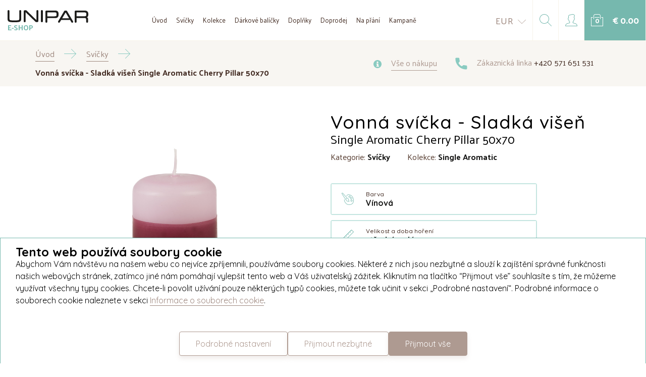

--- FILE ---
content_type: text/html; charset=utf-8
request_url: https://eshop.unipar.cz/sk/vonna-svicka-sladka-visen-single-aromatic-cherry-pillar-50x70
body_size: 23843
content:
<!DOCTYPE html>
<html>
<head>
    <meta charset="UTF-8">
    <meta http-equiv="X-UA-Compatible" content="IE=edge">
    <meta name="viewport" content="width=device-width, initial-scale=1, maximum-scale=1, user-scalable=no, shrink-to-fit=no">
    <meta name="robots" content="index, follow">
    <meta name="msapplication-TileColor" content="#76B8AE">
    <meta name="theme-color" content="#76B8AE">
    
    <title>V&#xE1;lcov&#xE1; vonn&#xE1; sv&#xED;&#x10D;ka &#x2013; Sladk&#xE1; vi&#x161;e&#x148; | UNIPAR E-SHOP</title>
    
    <meta property="og:title" content="V&#xE1;lcov&#xE1; vonn&#xE1; sv&#xED;&#x10D;ka &#x2013; Sladk&#xE1; vi&#x161;e&#x148; | UNIPAR E-SHOP">
    <meta property="og:description" content="Aromatick&#xE1; v&#xE1;lcov&#xE1; sv&#xED;&#x10D;ka s v&#x16F;n&#xED; sladk&#xE9; vi&#x161;n&#x11B;. Sv&#xED;&#x10D;ka von&#xED;, i kdy&#x17E; neho&#x159;&#xED;, proto&#x17E;e je v&#x16F;n&#x11B; nasycen&#xE1; do povrchov&#xE9; vrstvy, a proto von&#xED; jemn&#x11B;, nevt&#xED;rav&#x11B; a nezp&#x16F;sobuje bolesti hlavy.">
    <meta property="og:type" content="website">
    <meta property="og:image" content="/generated/product/1024/1121/x/vonna-svicka-sladka-visen.jpg">

    <link rel="apple-touch-icon" sizes="180x180" href="/img/favicon/apple-touch-icon.png">
    <link rel="icon" type="image/png" sizes="32x32" href="/img/favicon/favicon-32x32.png">
    <link rel="icon" type="image/png" sizes="16x16" href="/img/favicon/favicon-16x16.png">
    <link rel="manifest" href="/img/favicon/manifest.json">
    <link rel="mask-icon" href="/img/favicon/safari-pinned-tab.svg" color="#573d31">
    

    <link href="https://fonts.googleapis.com/css?family=Palanquin:400,700|Quicksand:400,500,700&amp;subset=latin-ext" rel="stylesheet">
    <link href="/dist-eshop/css/main.min.css?v=T1EQstrbQ2decQzxGcqdYpKbUX5Nx3UzRcxyA9h0QCs" rel="stylesheet" type="text/css" />
    
    <link rel="stylesheet" href="https://cdnjs.cloudflare.com/ajax/libs/lightgallery/2.7.2/css/lightgallery.min.css" integrity="sha512-F2E+YYE1gkt0T5TVajAslgDfTEUQKtlu4ralVq78ViNxhKXQLrgQLLie8u1tVdG2vWnB3ute4hcdbiBtvJQh0g==" crossorigin="anonymous" referrerpolicy="no-referrer" />
    <link rel="stylesheet" href="https://cdnjs.cloudflare.com/ajax/libs/lightgallery/2.7.2/css/lg-thumbnail.min.css" integrity="sha512-GRxDpj/bx6/I4y6h2LE5rbGaqRcbTu4dYhaTewlS8Nh9hm/akYprvOTZD7GR+FRCALiKfe8u1gjvWEEGEtoR6g==" crossorigin="anonymous" referrerpolicy="no-referrer" />
    <link rel="stylesheet" href="https://cdnjs.cloudflare.com/ajax/libs/lightgallery/2.7.2/css/lg-zoom.min.css" integrity="sha512-vIrTyLijDDcUJrQGs1jduUCSVa3+A2DaWpVfNyj4lmXkqURVQJ8LL62nebC388QV3P4yFBSt/ViDX8LRW0U6uw==" crossorigin="anonymous" referrerpolicy="no-referrer" />
    
    <!-- Global site tag (gtag.js) - Google Analytics -->
    <script async src="https://www.googletagmanager.com/gtag/js?id=G-1870778MQY"></script>
    <script>
        window.dataLayer = window.dataLayer || [];
        function gtag(){dataLayer.push(arguments);}
        gtag('consent', 'default', {
          'ad_storage': 'denied',
          'analytics_storage': 'denied',
          'functionality_storage': 'denied',
          'personalization_storage': 'denied',
          'security_storage': 'denied',
        });
        gtag('js', new Date());

        gtag('config', 'G-1870778MQY');
    </script>
    
    <!-- Facebook Pixel Code -->
    <meta name="facebook-domain-verification" content="edk4da7e1wjv5mog3ns7hb1g1onw29" />
    <script>
    !function(f,b,e,v,n,t,s) {if(f.fbq)return;n=f.fbq=function(){n.callMethod?
    n.callMethod.apply(n,arguments):n.queue.push(arguments)};
    if(!f._fbq)f._fbq=n;n.push=n;n.loaded=!0;n.version='2.0';
    n.queue=[];t=b.createElement(e);t.async=!0;
    t.src=v;s=b.getElementsByTagName(e)[0];
    s.parentNode.insertBefore(t,s)}(window, document,'script',
    'https://connect.facebook.net/en_US/fbevents.js');
    fbq('consent','revoke');
    fbq('init', '463762531397004');
    fbq('track', 'PageView');
    </script>
    <noscript><img height="1" width="1" style="display:none"
                   src="https://www.facebook.com/tr?id=463762531397004&ev=PageView&noscript=1"
              /></noscript>
    <script>
        function storeToSessionOrCookie(id, expiration) {
            var maxExpirationInSeconds = 31536000 // amount of seconds in one year
    
            var finalExpiration = expiration < maxExpirationInSeconds ? expiration : maxExpirationInSeconds
    
            var cookies = document.cookie
            if (window.FUNCTIONAL_COOKIES || cookies.indexOf('EuCookies') !== -1) {
                document.cookie = `popup-${id}=${id}; max-age=${finalExpiration}; path=/;`
            } else {
                sessionStorage.setItem(`popup-${id}`, JSON.stringify({
                    id,
                    expiration: finalExpiration
                }));
            }
        }
    </script>
    <!-- End Facebook Pixel Code -->
</head>
<body>
    

<div class="o-header ">
    <div>
        <a class="logo" href="/sk">
            <img src="/img/unipar-dark.svg" />
            <span>e-shop</span>
        </a>
    </div>
    <div class="menu">
        <ul>
            <li><a href="/sk">
                Úvod
            </a></li>
            <li><a href="/sk/svicky">
                Svíčky
            </a></li>
            <li><a href="/sk/kolekce-svicek">
                Kolekce
            </a></li>
            <li><a href="/sk/darkove-balicky">
                Dárkové balíčky
            </a></li>
            <li><a href="/sk/doplnky">
                Doplňky
            </a></li>
            <li><a href="/sk/doprodej">
                Doprodej
            </a></li>
            <li><a href="/sk/na-prani">
                Na přání
            </a></li>
            <li><a href="/sk/kampane">
                Kampaně
            </a></li>
        </ul>
        
        <div class="currency">
            <a class="" href="/cz">CZK</a>
            <a class="active" href="/sk/vonna-svicka-sladka-visen-single-aromatic-cherry-pillar-50x70">EUR</a>
        </div>
    </div>
    
    <div class="big-btns">
        <div class="currencyToggleWrapper">
                <a class="currencyToggle" href="/sk/vonna-svicka-sladka-visen-single-aromatic-cherry-pillar-50x70">
                    <span>EUR</span>
                    <svg width="24px" height="12px" viewBox="0 0 24 12" version="1.1" xmlns="http://www.w3.org/2000/svg" xmlns:xlink="http://www.w3.org/1999/xlink">
    <g id="Košík-v2-–-5" stroke="none" stroke-width="1" fill="none" fill-rule="evenodd" transform="translate(-1573.000000, -197.000000)">
        <g id="CONTENT" transform="translate(0.000000, 80.000000)" fill="#AE9A91" fill-rule="nonzero">
            <g id="down" transform="translate(1383.000000, 113.000000)">
                <path d="M202.000522,16 C201.866954,16 201.733386,15.951001 201.631122,15.854003 L190.152612,4.8542322 C189.949129,4.65923627 189.949129,4.34224287 190.152612,4.14724693 C190.356095,3.95225099 190.686884,3.95225099 190.890367,4.14724693 L202.000522,14.7930251 L213.109633,4.14624695 C213.313116,3.95125102 213.643905,3.95125102 213.847388,4.14624695 C214.050871,4.34124289 214.050871,4.65823629 213.847388,4.85323222 L202.368878,15.8530031 C202.267658,15.951001 202.13409,16 202.000522,16 Z" id="ico/down"></path>
            </g>
        </g>
    </g>
</svg>
                </a>
                <div class="currencyDrop">
                    <a href="/cz">CZK</a>
                </div>                
        </div>

        <a href="#" class="searchToggle">
            <?xml version="1.0" encoding="UTF-8"?>
<svg width="24px" height="24px" viewBox="0 0 24 24" version="1.1" xmlns="http://www.w3.org/2000/svg" xmlns:xlink="http://www.w3.org/1999/xlink">
    <defs></defs>
    <g id="––-Desktop-:-1920px" stroke="none" stroke-width="1" fill="none" fill-rule="evenodd">
        <g id="Home" transform="translate(-1613.000000, -28.000000)" fill-rule="nonzero" fill="#76B8AE">
            <g id="TOP">
                <g id="search" transform="translate(1584.000000, 0.000000)">
                    <g transform="translate(29.000000, 28.000000)" id="Shape">
                        <path d="M23.854,23.146 L16.552,15.844 C18.068,14.16 19,11.94 19,9.5 C19,4.262 14.738,0 9.5,0 C4.262,0 0,4.262 0,9.5 C0,14.738 4.262,19 9.5,19 C11.94,19 14.16,18.068 15.844,16.551 L23.146,23.853 C23.244,23.951 23.372,24 23.5,24 C23.628,24 23.756,23.951 23.854,23.854 C24.049,23.658 24.049,23.342 23.854,23.146 Z M9.5,18 C4.813,18 1,14.187 1,9.5 C1,4.813 4.813,1 9.5,1 C14.187,1 18,4.813 18,9.5 C18,14.187 14.187,18 9.5,18 Z"></path>
                    </g>
                </g>
            </g>
        </g>
    </g>
</svg>

            <div class="fake-close">
                <span></span> 
                <span></span>
            </div>
        </a>

            <a href="#" class="js-popup-open" data-target="#loginPopup">
                <svg width="24px" height="24px" viewBox="0 0 24 24" version="1.1" xmlns="http://www.w3.org/2000/svg" xmlns:xlink="http://www.w3.org/1999/xlink">
    <defs></defs>
    <g id="––-Desktop-:-1920px" stroke="none" stroke-width="1" fill="none" fill-rule="evenodd">
        <g id="Home" transform="translate(-1694.000000, -28.000000)" fill-rule="nonzero" fill="#76B8AE">
            <g id="TOP">
                <g id="user" transform="translate(1665.000000, 0.000000)">
                    <g transform="translate(29.000000, 28.000000)" id="Shape">
                        <path d="M23.5,24 L0.5,24 C0.224,24 0,23.776 0,23.5 C0,20.914 1.75,18.672 4.257,18.045 L8.088,17.087 L8.436,15.694 C7.47,14.696 6.804,13.347 6.597,11.972 C5.972,11.85 5.476,11.338 5.394,10.685 L5.144,8.685 C5.091,8.259 5.224,7.83 5.508,7.507 C5.69,7.301 5.924,7.151 6.181,7.07 C6.109,6.46 6,5.449 6,5 C6,3.07 6.58,1.091 10.84,1.002 C12.332,0 13.935,0 14.63,0 C16.394,0 17.668,0.581 18.418,1.726 C19.394,3.216 18.927,4.243 18.364,4.842 L17.99,5.217 L17.898,7.1 C18.127,7.187 18.334,7.329 18.498,7.517 C18.778,7.838 18.908,8.264 18.855,8.686 L18.605,10.686 C18.529,11.297 18.089,11.785 17.521,11.944 C17.313,13.375 16.611,14.768 15.586,15.783 L15.912,17.087 L19.743,18.045 C22.25,18.672 24,20.914 24,23.498 C24,23.774 23.776,24 23.5,24 Z M1.026,23 L22.973,23 C22.768,21.09 21.397,19.49 19.5,19.015 L15.378,17.985 C15.2,17.94 15.06,17.8 15.015,17.621 L14.545,15.742 C14.5,15.562 14.558,15.372 14.696,15.249 C15.757,14.298 16.457,12.882 16.57,11.46 C16.591,11.2 16.808,11 17.069,11 C17.369,11 17.583,10.812 17.614,10.562 L17.864,8.562 C17.882,8.419 17.84,8.282 17.745,8.174 C17.65,8.065 17.518,8.004 17.373,8.003 C17.237,8.002 17.108,7.945 17.015,7.846 C16.922,7.747 16.873,7.615 16.879,7.479 L17,4.976 C17.006,4.852 17.058,4.735 17.146,4.647 L17.646,4.147 C17.959,3.814 18.245,3.289 17.581,2.274 C17.028,1.429 16.036,1 14.63,1 C13.605,1 12.407,1.108 11.291,1.907 C11.208,1.966 11.107,1.999 11.005,2 C7.306,2.037 7,3.44 7,5 C7,5.489 7.168,6.925 7.232,7.438 C7.25,7.58 7.206,7.723 7.111,7.831 C7.017,7.938 6.88,8 6.736,8 L6.633,8 C6.487,8 6.354,8.06 6.258,8.169 C6.162,8.278 6.119,8.417 6.137,8.562 L6.387,10.562 C6.418,10.812 6.631,11 6.883,11 L7.046,11 C7.307,11 7.524,11.2 7.545,11.46 C7.655,12.838 8.323,14.227 9.333,15.174 C9.465,15.298 9.521,15.484 9.476,15.66 L8.986,17.621 C8.94,17.8 8.8,17.94 8.621,17.985 L4.5,19.015 C2.602,19.49 1.231,21.091 1.026,23 Z"></path>
                    </g>
                </g>
            </g>
        </g>
    </g>
</svg>
            </a>

        
<a class="a-btn a-btn--icon u-background-blue" href="/sk/kosik/polozky">
    <span class="a-basket-withNumber">
        <svg width="24px" height="24px" viewBox="0 0 24 24" version="1.1" xmlns="http://www.w3.org/2000/svg" xmlns:xlink="http://www.w3.org/1999/xlink">
    <defs></defs>
    <g id="––-Desktop-:-1920px" stroke="none" stroke-width="1" fill="none" fill-rule="evenodd">
        <g id="Home" transform="translate(-1776.000000, -28.000000)" fill-rule="nonzero" fill="#FFFFFF">
            <g id="TOP">
                <g id="bag" transform="translate(1746.000000, 0.000000)">
                    <g id="kosik+status" transform="translate(30.000000, 28.000000)">
                        <g id="ico/bag">
                            <path d="M18.5,10 C18.224,10 18,9.776 18,9.5 L18,3.5 C18,2.122 16.879,1 15.5,1 L8.5,1 C7.121,1 6,2.122 6,3.5 L6,9.5 C6,9.776 5.776,10 5.5,10 C5.224,10 5,9.776 5,9.5 L5,3.5 C5,1.57 6.57,0 8.5,0 L15.5,0 C17.43,0 19,1.57 19,3.5 L19,9.5 C19,9.776 18.776,10 18.5,10 Z" id="Shape"></path>
                            <path d="M16.5,7 L7.5,7 C7.224,7 7,6.776 7,6.5 C7,6.224 7.224,6 7.5,6 L16.5,6 C16.776,6 17,6.224 17,6.5 C17,6.776 16.776,7 16.5,7 Z" id="Shape"></path>
                            <path d="M23.5,24 L0.5,24 C0.224,24 0,23.776 0,23.5 L0,6.5 C0,6.224 0.224,6 0.5,6 L3.5,6 C3.776,6 4,6.224 4,6.5 C4,6.776 3.776,7 3.5,7 L1,7 L1,23 L23,23 L23,7 L20.5,7 C20.224,7 20,6.776 20,6.5 C20,6.224 20.224,6 20.5,6 L23.5,6 C23.776,6 24,6.224 24,6.5 L24,23.5 C24,23.776 23.776,24 23.5,24 Z" id="Shape"></path>
                        </g>
                    </g>
                </g>
            </g>
        </g>
    </g>
</svg>
            <span class="number" id="js-cart-preview-count">0</span>
        
    </span>

    <span class="price" id="js-cart-preview-price">&#x20AC;&#xA0;0.00</span>
</a>;

        <a href="#" class="a-btn a-btn--burger" id="burger">
            <div class="nav-icon1">
                <span></span>
                <span></span>
                <span></span>
            </div>
        </a>
    </div>    
</div>

<div class="o-search">
    <div class="container">
        <form method="get" action="/sk/vyhledavani">
            <input type="text" name="text" placeholder="Napište, co hledáte... např. Vánoční svíčky" required/>
            <input type="submit" value="Hledat" class="a-btn a-btn--brown"/>
        </form>
    </div>
</div>

<div class="o-popup o-popup--small" id="loginPopup">
    <div class="popup-inner">
        <a href="#" class="close-icon js-popup-close">
            <svg width="24px" height="24px" viewBox="0 0 24 24" version="1.1" xmlns="http://www.w3.org/2000/svg" xmlns:xlink="http://www.w3.org/1999/xlink">
    <g id="Symbols" stroke="none" stroke-width="1" fill="none" fill-rule="evenodd">
        <g id="bag-row" transform="translate(-1236.000000, -52.000000)" fill="#8ACBC1">
            <g id="ico/close">
                <path d="M1249.14286,64 L1260,74.8571429 L1258.85714,76 L1248,65.1428571 L1237.14286,76 L1236,74.8571429 L1246.85714,64 L1236,53.1428571 L1237.14286,52 L1248,62.8571429 L1258.85714,52 L1260,53.1428571 L1249.14286,64 Z"></path>
            </g>
        </g>
    </g>
</svg>
        </a>
        
        <h2>Přihlášení</h2>
        <span class="subheading">
            Nemáte účet? <a href="#" class="js-popup-open" data-target="#registerPopup">Registrace</a>
        </span>

        <form class="m-form js-ajax-form" method="post" action="/sk/auth/login">
            <div class="js-form-errors"></div>
            <div class="form-group">
                <label>Váš e-mail</label>
                <input type="email" data-val="true" data-val-email="The Email field is not a valid e-mail address." data-val-required="The Email field is required." id="Email" name="Email" value="" />
            </div>
            <div class="form-group">
                <label>
                    Heslo
                    <span><a href="#" class="js-popup-open" data-target="#forgottenPasswordPopup">Zapomenuté heslo</a></span>
                </label>
                <input type="password" data-val="true" data-val-required="The Password field is required." id="Password" name="Password" />
            </div>

            <div class="form-group">
                <input type="submit" class="a-btn a-btn--brown a-btn--brown--shadow a-btn--bold a-btn--bold a-btn--radius a-btn--block a-btn--padding" value="Přihlásit se" autocomplete="off"/>
            </div>
        <input name="__RequestVerificationToken" type="hidden" value="CfDJ8FY4ZU55hSVBhYEhzpCp2-XeWTnR_yEiErk0o3fmXQlwZ3QVyz_ru6eWNotsaRJXE4o_JGb3nAqSfCgt74Inee6TaUVJ4dsjmF2s5u_thm91pMrOOuWT8x_-az-HmAE7QtzC8mdwjykjxYrwzsPbvf5lJ3dDaZUn84anZVvAxxRN5PBEOHP6IPiQbFevw2FvPw" /></form>

    </div>
</div>

<div class="o-popup o-popup--small" id="registerPopup">
    <div class="popup-inner">
        <a href="#" class="close-icon js-popup-close">
            <svg width="24px" height="24px" viewBox="0 0 24 24" version="1.1" xmlns="http://www.w3.org/2000/svg" xmlns:xlink="http://www.w3.org/1999/xlink">
    <g id="Symbols" stroke="none" stroke-width="1" fill="none" fill-rule="evenodd">
        <g id="bag-row" transform="translate(-1236.000000, -52.000000)" fill="#8ACBC1">
            <g id="ico/close">
                <path d="M1249.14286,64 L1260,74.8571429 L1258.85714,76 L1248,65.1428571 L1237.14286,76 L1236,74.8571429 L1246.85714,64 L1236,53.1428571 L1237.14286,52 L1248,62.8571429 L1258.85714,52 L1260,53.1428571 L1249.14286,64 Z"></path>
            </g>
        </g>
    </g>
</svg>
        </a>
        
        <div id="js-register-container">
            <h2>Registrace</h2>
            <span class="subheading">
                Máte účet? <a href="#" class="js-popup-open" data-target="#loginPopup">Přihlášení</a>
            </span>

            <form class="m-form js-ajax-form" method="post" data-callback="register" action="/sk/auth/register">
                <div class="js-form-errors"></div>
                <div class="form-group">
                    <label for="Email">Váš e-mail</label>
                    <input id="RegistrationEmail" type="email" data-val="true" data-val-email="The Email field is not a valid e-mail address." data-val-required="The Email field is required." name="Email" value="" />
                </div>
                <div class="form-group">
                    <label for="Password">Vaše heslo</label>
                    <input id="RegistrationPassword" type="password" data-val="true" data-val-required="The Password field is required." name="Password" />
                </div>
                <div class="form-group">
                    <label for="Password2">Vaše heslo znovu</label>
                    <input type="password" data-val="true" data-val-required="The Password2 field is required." id="Password2" name="Password2" />
                </div>

                <div id="g-recaptcha" class="g-recaptcha" style="margin-top: 20px"></div>

                <div class="form-group">
                    <input type="submit" class="a-btn a-btn--brown a-btn--brown--shadow a-btn--bold a-btn--bold a-btn--radius a-btn--block a-btn--padding" value="Registrovat se"/>
                </div>
                
                <input name="RedirectUrl" type="hidden" value="/sk/vonna-svicka-sladka-visen-single-aromatic-cherry-pillar-50x70"/>
            <input name="__RequestVerificationToken" type="hidden" value="CfDJ8FY4ZU55hSVBhYEhzpCp2-XeWTnR_yEiErk0o3fmXQlwZ3QVyz_ru6eWNotsaRJXE4o_JGb3nAqSfCgt74Inee6TaUVJ4dsjmF2s5u_thm91pMrOOuWT8x_-az-HmAE7QtzC8mdwjykjxYrwzsPbvf5lJ3dDaZUn84anZVvAxxRN5PBEOHP6IPiQbFevw2FvPw" /></form>
        </div>
        <div id="js-register-after-container" style="display: none">
            <h2>Účet byl vytvořen!</h2>
            
            <p>                
                Přihlašte se prosím zadanými údaji.
            </p>

            <template>
                <br>
                <h4 id="js-register-email"></h4>
                <br>

                <p style="color: red">Prosíme o strpení 2-5 minut než e-mail dorazí.</p>
                <br>

                <strong>E-mail vám nepřišel?</strong>

                <p>
                    Prosím, podívejte se do složky se spamem.
                    Případně vám můžeme e-mail zaslat <a href="" id="js-register-confirm-link">znovu</a>.
                </p>
            </template>
        </div>
        
    </div>
</div>

<div class="o-popup o-popup--small" id="forgottenPasswordPopup">
    <div class="popup-inner">
        <a href="#" class="close-icon js-popup-close">
            <svg width="24px" height="24px" viewBox="0 0 24 24" version="1.1" xmlns="http://www.w3.org/2000/svg" xmlns:xlink="http://www.w3.org/1999/xlink">
    <g id="Symbols" stroke="none" stroke-width="1" fill="none" fill-rule="evenodd">
        <g id="bag-row" transform="translate(-1236.000000, -52.000000)" fill="#8ACBC1">
            <g id="ico/close">
                <path d="M1249.14286,64 L1260,74.8571429 L1258.85714,76 L1248,65.1428571 L1237.14286,76 L1236,74.8571429 L1246.85714,64 L1236,53.1428571 L1237.14286,52 L1248,62.8571429 L1258.85714,52 L1260,53.1428571 L1249.14286,64 Z"></path>
            </g>
        </g>
    </g>
</svg>
        </a>
        
        <h2>Obnova hesla</h2>

        <form class="m-form js-ajax-form" method="post" action="/sk/auth/forgotten-password">
            <div class="js-form-errors"></div>
            <div class="form-group">
                <label>Zadejte váš e-mail</label>
                <input name="email" type="email"/>
            </div>
            <div class="form-group">
                <input type="submit" class="a-btn a-btn--brown a-btn--brown--shadow a-btn--bold a-btn--bold a-btn--radius a-btn--block a-btn--padding" value="Obnovit heslo"/>
            </div>
        <input name="__RequestVerificationToken" type="hidden" value="CfDJ8FY4ZU55hSVBhYEhzpCp2-XeWTnR_yEiErk0o3fmXQlwZ3QVyz_ru6eWNotsaRJXE4o_JGb3nAqSfCgt74Inee6TaUVJ4dsjmF2s5u_thm91pMrOOuWT8x_-az-HmAE7QtzC8mdwjykjxYrwzsPbvf5lJ3dDaZUn84anZVvAxxRN5PBEOHP6IPiQbFevw2FvPw" /></form>
    </div>
</div>
<div class="o-popup o-popup--full js-popup-close js-videoPopup" id="videoPopup">
    <a href="#" class="close-icon close-icon--outOfBox js-popup-close">
        Zavřít
        <svg width="24px" height="24px" viewBox="0 0 24 24" version="1.1" xmlns="http://www.w3.org/2000/svg" xmlns:xlink="http://www.w3.org/1999/xlink">
    <g id="Symbols" stroke="none" stroke-width="1" fill="none" fill-rule="evenodd">
        <g id="bag-row" transform="translate(-1236.000000, -52.000000)" fill="#8ACBC1">
            <g id="ico/close">
                <path d="M1249.14286,64 L1260,74.8571429 L1258.85714,76 L1248,65.1428571 L1237.14286,76 L1236,74.8571429 L1246.85714,64 L1236,53.1428571 L1237.14286,52 L1248,62.8571429 L1258.85714,52 L1260,53.1428571 L1249.14286,64 Z"></path>
            </g>
        </g>
    </g>
</svg>
    </a>
    
    <div class="popup-inner">
        <div class="video-wrapper" style="background: #000">
        </div>        
    </div>
</div>


    <div class="content">
            
        


<div class="o-breadcrumb u-background-gray">
    <div class="container">
        <div class="flex">
            <ul class="list">
                <li>
                    <a href="/sk"><span>Úvod</span></a>
                </li>
                <li>
                            <a href="/sk/svicky"><span>Svíčky</span></a>
                </li>
                <li>
                    <span>Vonn&#xE1; sv&#xED;&#x10D;ka - Sladk&#xE1; vi&#x161;e&#x148; Single Aromatic Cherry Pillar 50x70</span>
                </li>
            </ul>
            
            <div class="links">
    <a href="/sk/vse-o-nakupu">
        <svg width="16px" height="16px" viewBox="0 0 16 16" version="1.1" xmlns="http://www.w3.org/2000/svg" xmlns:xlink="http://www.w3.org/1999/xlink">
    <g id="––-Desktop-:-1920px" stroke="none" stroke-width="1" fill="none" fill-rule="evenodd">
        <g id="Home" transform="translate(-1154.000000, -120.000000)" fill-rule="nonzero" fill="#8ACBC1">
            <g id="CONTENT" transform="translate(0.000000, 111.000000)">
                <g id="top-info" transform="translate(316.000000, 0.000000)">
                    <path d="M846,9 C841.58887,9 838,12.5888696 838,17 C838,21.4111304 841.58887,25 846,25 C850.41113,25 854,21.4111304 854,17 C854,12.5888696 850.41113,9 846,9 Z M846,11.7826087 C846.958609,11.7826087 847.73913,12.5631304 847.73913,13.5217391 C847.73913,14.4803478 846.958609,15.2608696 846,15.2608696 C845.041391,15.2608696 844.26087,14.4803478 844.26087,13.5217391 C844.26087,12.5631304 845.041391,11.7826087 846,11.7826087 Z M848.086957,22.2173913 L844.608696,22.2173913 C844.033391,22.2173913 843.565217,21.7492174 843.565217,21.173913 C843.565217,20.5986087 844.033391,20.1304348 844.608696,20.1304348 L844.956522,20.1304348 L844.956522,18.0434783 L844.608696,18.0434783 C844.033391,18.0434783 843.565217,17.5753043 843.565217,17 C843.565217,16.4246957 844.033391,15.9565217 844.608696,15.9565217 L847.391304,15.9565217 C847.583304,15.9565217 847.73913,16.1123478 847.73913,16.3043478 L847.73913,20.1304348 L848.086957,20.1304348 C848.662261,20.1304348 849.130435,20.5986087 849.130435,21.173913 C849.130435,21.7492174 848.662261,22.2173913 848.086957,22.2173913 Z" id="ico/info"></path>
                </g>
            </g>
        </g>
    </g>
</svg>
        <span>Vše o nákupu</span>
    </a>

    <a href="tel:+420571651531" target="_blank" class="tel">
        <svg width="25px" height="24px" viewBox="0 0 25 24" version="1.1" xmlns="http://www.w3.org/2000/svg" xmlns:xlink="http://www.w3.org/1999/xlink">
    <g id="Symbols" stroke="none" stroke-width="1" fill="none" fill-rule="evenodd">
        <g id="footer" transform="translate(-693.000000, -374.000000)" fill-rule="nonzero" fill="#8ACBC1">
            <g id="middle-copy" transform="translate(315.138542, 374.000000)">
                <g id="phone" transform="translate(378.222396, 0.000000)">
                    <path d="M22.1052632,15.8021053 C20.6248421,15.8021053 19.1747368,15.5709474 17.8004211,15.1174737 C17.1410526,14.8875789 16.3313684,15.096 15.9271579,15.5141053 L13.2025263,17.5717895 C10.0762105,15.9031579 8.07536842,13.9035789 6.42947368,10.8 L8.43157895,8.13978947 C8.93557895,7.63578947 9.11621053,6.89810526 8.90021053,6.20715789 C8.44294737,4.824 8.21052632,3.37263158 8.21052632,1.89473684 C8.21052632,0.850105263 7.36042105,0 6.31578947,0 L1.89473684,0 C0.850105263,0 0,0.850105263 0,1.89473684 C0,14.0829474 9.91705263,24 22.1052632,24 C23.1498947,24 24,23.1498947 24,22.1052632 L24,17.6968421 C24,16.6522105 23.1498947,15.8021053 22.1052632,15.8021053 Z" id="ico/phone"></path>
                </g>
            </g>
        </g>
    </g>
</svg>
        <span>Zákaznická linka <strong>+420 571 651 531</strong></span>
    </a>
</div>
        </div>
    </div>
</div>

<div class="container">
    
<div class="o-productDetail">
    <div class="component">
        <div class="col-xs-12 col-lg-6">
                <div class="m-product-slider">
                    <div class="slider js_simple_dots simple" id="js-product-slider">
                        <div class="frame js_frame">
                            <ul class="slides js_slides">
                                <li class="js_slide active">
                                    <a href="/generated/product/1024/1121/c/vonna-svicka-sladka-visen.jpg" class="added-box-wrapper" data-target="#productDetailPopup-attFNCCGfnargSiD5" data-lightbox="aiLightbox">
                                        <img src="/generated/product/1024/1121/c/vonna-svicka-sladka-visen.jpg" class="productImg"/>

                                        <div class="a-addedItemDeco">
                                                <div>
                                                    <svg width="144px" height="144px" viewBox="0 0 144 144" version="1.1" xmlns="http://www.w3.org/2000/svg" xmlns:xlink="http://www.w3.org/1999/xlink">
    <g id="––-Desktop-:-1920px" stroke="none" stroke-width="1" fill="none" fill-rule="evenodd">
        <g id="Košík-–-4-–-Úspěch--" transform="translate(-888.000000, -160.000000)" fill="#76B8AE" fill-rule="nonzero">
            <g id="CONTENT" transform="translate(0.000000, 80.000000)">
                <g id="status">
                    <g id="ico/bag-ok" transform="translate(888.000000, 80.000000)">
                        <path d="M111,60 C109.344,60 108,58.656 108,57 L108,21 C108,12.732 101.274,6 93,6 L51,6 C42.726,6 36,12.732 36,21 L36,57 C36,58.656 34.656,60 33,60 C31.344,60 30,58.656 30,57 L30,21 C30,9.42 39.42,0 51,0 L93,0 C104.58,0 114,9.42 114,21 L114,57 C114,58.656 112.656,60 111,60 Z" id="Shape"></path>
                        <path d="M66.0015,110.9955 C65.2335,110.9955 64.4655,110.7015 63.8775,110.1195 L51.8775,98.1195 C50.7075,96.9495 50.7075,95.0475 51.8775,93.8775 C53.0475,92.7075 54.9495,92.7075 56.1195,93.8775 L65.9955,103.7535 L87.8715,81.8775 C89.0415,80.7075 90.9435,80.7075 92.1135,81.8775 C93.2835,83.0475 93.2835,84.9495 92.1135,86.1195 L68.1135,110.1195 C67.5375,110.7015 66.7695,110.9955 66.0015,110.9955 Z" id="Shape"></path>
                        <path d="M99,42 L45,42 C43.344,42 42,40.656 42,39 C42,37.344 43.344,36 45,36 L99,36 C100.656,36 102,37.344 102,39 C102,40.656 100.656,42 99,42 Z" id="Shape"></path>
                        <path d="M141,144 L3,144 C1.344,144 0,142.656 0,141 L0,39 C0,37.344 1.344,36 3,36 L21,36 C22.656,36 24,37.344 24,39 C24,40.656 22.656,42 21,42 L6,42 L6,138 L138,138 L138,42 L123,42 C121.344,42 120,40.656 120,39 C120,37.344 121.344,36 123,36 L141,36 C142.656,36 144,37.344 144,39 L144,141 C144,142.656 142.656,144 141,144 Z" id="Shape"></path>
                    </g>
                </g>
            </g>
        </g>
    </g>
</svg>
                                                    <span>Přidáno do košíku</span>
                                                </div>
                                        </div>
                                    </a>
                                </li>

                            </ul>
                        </div>

                    </div>
                </div>            
           
        </div>

        <div class="col-xs-12 col-lg-6">
                <h1>Vonn&#xE1; sv&#xED;&#x10D;ka - Sladk&#xE1; vi&#x161;e&#x148;</h1>
                <h2>Single Aromatic Cherry Pillar 50x70</h2>

            <div class="info">
                    <span>
                        Kategorie: <strong>Sv&#xED;&#x10D;ky</strong>
                    </span>
                    <span>
                        Kolekce: <strong>Single Aromatic</strong>
                    </span>
            </div>

            <div class="component dropdowns">
                
    <div class="dropdown-wrapper u-cf">
        <div class="col-xs-12 col-xl-9">
            <div class="a-fake-dropdown disabled">
                <label>
                    <svg width="24px" height="24px" viewBox="0 0 24 24" version="1.1" xmlns="http://www.w3.org/2000/svg" xmlns:xlink="http://www.w3.org/1999/xlink">
    <g id="––-Desktop-:-1920px" stroke="none" stroke-width="1" fill="none" fill-rule="evenodd">
        <g id="Detail-–-Svíčka-–-Dropdown" transform="translate(-995.000000, -327.000000)" fill-rule="nonzero" fill="#76B8AE">
            <g id="CONTENT" transform="translate(0.000000, 80.000000)">
                <g id="product-detail" transform="translate(315.000000, 60.000000)">
                    <g id="selector" transform="translate(660.000000, 169.000000)">
                        <g id="box-drop">
                            <g id="ico/prod-colour" transform="translate(20.000000, 18.000000)">
                                <path d="M8.0184,13.1056 C8.0144,13.1672 8,13.2256 8,13.2888 C8,14.9096 9.8488,16.7904 11.8776,17.236 C12.9808,17.4784 13.7144,17.5984 14.2088,17.5984 C14.6752,17.5984 14.9296,17.4912 15.0824,17.2792 C15.3776,16.868 15.0808,16.3744 14.7048,15.7496 C14.296,15.0712 13.788,14.2272 13.788,13.2888 C13.788,11.6952 12.4896,10.3992 10.8944,10.3992 C10.8736,10.3992 10.8544,10.4048 10.8336,10.4056 C10.7464,10.0736 10.5856,9.7664 10.3536,9.5032 L2.4024,0.4776 C2.1576,0.1912 1.8008,0.0184 1.4224,0.0016 C1.044,-0.0144 0.6736,0.1272 0.4048,0.3912 C-0.0616,0.8496 -0.1328,1.5736 0.2304,2.104 L6.7488,12.1848 C7.0432,12.6392 7.4976,12.9568 8.0184,13.1056 Z M10.8944,11.2 C12.0496,11.2 12.988,12.1376 12.9888,13.2904 C12.9888,14.4504 13.584,15.4408 14.0192,16.1632 C14.144,16.3696 14.304,16.6368 14.3704,16.7976 C14.14,16.8232 13.5528,16.7848 12.0496,16.4552 C10.2496,16.06 8.8,14.4008 8.8,13.2896 C8.8,12.1376 9.74,11.2 10.8944,11.2 Z M0.9664,0.9632 C1.0792,0.852 1.2288,0.7944 1.3888,0.8016 C1.5488,0.808 1.6928,0.8784 1.7992,1.0024 L9.7544,10.0336 C9.8864,10.1832 9.9696,10.36 10.0288,10.5456 C9.1648,10.8184 8.48,11.4776 8.1776,12.3272 C7.8656,12.2248 7.6024,12.0288 7.4224,11.7504 L0.8968,1.6624 C0.748,1.444 0.7768,1.1496 0.9664,0.9632 Z M15.6,5.6 C14.4968,5.6 13.6,6.4976 13.6,7.6 C13.6,8.7024 14.4968,9.6 15.6,9.6 C16.7032,9.6 17.6,8.7024 17.6,7.6 C17.6,6.4976 16.7032,5.6 15.6,5.6 Z M15.6,8.8 C14.9384,8.8 14.4,8.2616 14.4,7.6 C14.4,6.9384 14.9384,6.4 15.6,6.4 C16.2616,6.4 16.8,6.9384 16.8,7.6 C16.8,8.2616 16.2616,8.8 15.6,8.8 Z M20.4888,6.2656 C18.5984,4.2976 16.1424,3.2376 13.3872,3.2 C12.1912,3.1696 10.5,3.7232 9.5896,6.392 C9.5192,6.6016 9.6304,6.8288 9.84,6.9 C10.0456,6.9712 10.276,6.8592 10.348,6.6504 C10.9624,4.8472 11.9696,3.9584 13.3768,4 C15.9136,4.0344 18.1736,5.0096 19.912,6.82 C21.988,8.9816 23.2776,12.3432 23.196,15.384 C23.0624,20.424 19.9392,23.2 14.4032,23.2 C11.5776,23.2 9.5584,21.592 8.3632,20.2424 C6.364,17.9856 5.5064,15.2512 5.6072,14.4176 C5.6472,14.0904 5.7272,13.7808 5.8456,13.496 C5.9296,13.292 5.8336,13.0576 5.6296,12.9728 C5.424,12.8888 5.1912,12.984 5.1064,13.1888 C4.9608,13.5408 4.8624,13.9224 4.8136,14.3216 C4.6776,15.4424 5.6496,18.3856 7.7648,20.7728 C9.0688,22.2456 11.28,24 14.4032,24 C20.4416,24 23.8488,20.948 23.996,15.4048 C24.0824,12.1616 22.7056,8.5744 20.4888,6.2656 Z M18.8,8.8 C17.6968,8.8 16.8,9.6976 16.8,10.8 C16.8,11.9024 17.6968,12.8 18.8,12.8 C19.9032,12.8 20.8,11.9024 20.8,10.8 C20.8,9.6976 19.9032,8.8 18.8,8.8 Z M18.8,12 C18.1384,12 17.6,11.4616 17.6,10.8 C17.6,10.1384 18.1384,9.6 18.8,9.6 C19.4616,9.6 20,10.1384 20,10.8 C20,11.4616 19.4616,12 18.8,12 Z M17.6,15.6 C17.6,16.7024 18.4968,17.6 19.6,17.6 C20.7032,17.6 21.6,16.7024 21.6,15.6 C21.6,14.4976 20.7032,13.6 19.6,13.6 C18.4968,13.6 17.6,14.4976 17.6,15.6 Z M20.8,15.6 C20.8,16.2616 20.2616,16.8 19.6,16.8 C18.9384,16.8 18.4,16.2616 18.4,15.6 C18.4,14.9384 18.9384,14.4 19.6,14.4 C20.2616,14.4 20.8,14.9384 20.8,15.6 Z" id="Shape"></path>
                            </g>
                        </g>
                    </g>
                </g>
            </g>
        </g>
    </g>
</svg>
                    <div>
                        <span>Barva</span>
                        <strong>V&#xED;nov&#xE1;</strong>
                    </div>
                </label>
            </div>
        </div>
    </div>

    <div class="dropdown-wrapper u-cf">
        <div class="col-xs-12 col-xl-9">
            <div class="a-fake-dropdown disabled">
                <label>
                    <svg width="24px" height="24px" viewBox="0 0 24 24" version="1.1" xmlns="http://www.w3.org/2000/svg" xmlns:xlink="http://www.w3.org/1999/xlink">
    <g id="––-Desktop-:-1920px" stroke="none" stroke-width="1" fill="none" fill-rule="evenodd">
        <g id="Detail-–-Svíčka-–-Dropdown" transform="translate(-995.000000, -607.000000)" fill-rule="nonzero" fill="#76B8AE">
            <g id="CONTENT" transform="translate(0.000000, 80.000000)">
                <g id="product-detail" transform="translate(315.000000, 60.000000)">
                    <g id="selector" transform="translate(660.000000, 169.000000)">
                        <g id="box" transform="translate(0.000000, 280.000000)">
                            <g id="ico/prod-size" transform="translate(20.000000, 18.000000)">
                                <path d="M4.5,24 C4.372,24 4.244,23.951 4.146,23.854 L0.146,19.854 C-0.049,19.659 -0.049,19.342 0.146,19.147 L19.146,0.147 C19.341,-0.048 19.658,-0.048 19.853,0.147 L23.853,4.147 C24.048,4.342 24.048,4.659 23.853,4.854 L4.853,23.854 C4.756,23.951 4.628,24 4.5,24 Z M1.207,19.5 L4.5,22.793 L22.793,4.5 L19.5,1.207 L1.207,19.5 Z" id="Shape"></path>
                                <path d="M2.5,19 C2.372,19 2.244,18.951 2.146,18.854 L1.646,18.354 C1.451,18.159 1.451,17.842 1.646,17.647 C1.841,17.452 2.158,17.452 2.353,17.647 L2.853,18.147 C3.048,18.342 3.048,18.659 2.853,18.854 C2.756,18.951 2.628,19 2.5,19 Z" id="Shape"></path>
                                <path d="M5.5,18 C5.372,18 5.244,17.951 5.146,17.854 L3.646,16.354 C3.451,16.159 3.451,15.842 3.646,15.647 C3.841,15.452 4.158,15.452 4.353,15.647 L5.853,17.147 C6.048,17.342 6.048,17.659 5.853,17.854 C5.756,17.951 5.628,18 5.5,18 Z" id="Shape"></path>
                                <path d="M6.5,15 C6.372,15 6.244,14.951 6.146,14.854 L5.646,14.354 C5.451,14.159 5.451,13.842 5.646,13.647 C5.841,13.452 6.158,13.452 6.353,13.647 L6.853,14.147 C7.048,14.342 7.048,14.659 6.853,14.854 C6.756,14.951 6.628,15 6.5,15 Z" id="Shape"></path>
                                <path d="M9.5,14 C9.372,14 9.244,13.951 9.146,13.854 L7.646,12.354 C7.451,12.159 7.451,11.842 7.646,11.647 C7.841,11.452 8.158,11.452 8.353,11.647 L9.853,13.147 C10.048,13.342 10.048,13.659 9.853,13.854 C9.756,13.951 9.628,14 9.5,14 Z" id="Shape"></path>
                                <path d="M10.5,11 C10.372,11 10.244,10.951 10.146,10.854 L9.646,10.354 C9.451,10.159 9.451,9.842 9.646,9.647 C9.841,9.452 10.158,9.452 10.353,9.647 L10.853,10.147 C11.048,10.342 11.048,10.659 10.853,10.854 C10.756,10.951 10.628,11 10.5,11 Z" id="Shape"></path>
                                <path d="M13.5,10 C13.372,10 13.244,9.951 13.146,9.854 L11.646,8.354 C11.451,8.159 11.451,7.842 11.646,7.647 C11.841,7.452 12.158,7.452 12.353,7.647 L13.853,9.147 C14.048,9.342 14.048,9.659 13.853,9.854 C13.756,9.951 13.628,10 13.5,10 Z" id="Shape"></path>
                                <path d="M14.5,7 C14.372,7 14.244,6.951 14.146,6.854 L13.646,6.354 C13.451,6.159 13.451,5.842 13.646,5.647 C13.841,5.452 14.158,5.452 14.353,5.647 L14.853,6.147 C15.048,6.342 15.048,6.659 14.853,6.854 C14.756,6.951 14.628,7 14.5,7 Z" id="Shape"></path>
                                <path d="M17.5,6 C17.372,6 17.244,5.951 17.146,5.854 L15.646,4.354 C15.451,4.159 15.451,3.842 15.646,3.647 C15.841,3.452 16.158,3.452 16.353,3.647 L17.853,5.147 C18.048,5.342 18.048,5.659 17.853,5.854 C17.756,5.951 17.628,6 17.5,6 Z" id="Shape"></path>
                                <path d="M18.5,3 C18.372,3 18.244,2.951 18.146,2.854 L17.646,2.354 C17.451,2.159 17.451,1.842 17.646,1.647 C17.841,1.452 18.158,1.452 18.353,1.647 L18.853,2.147 C19.048,2.342 19.048,2.659 18.853,2.854 C18.756,2.951 18.628,3 18.5,3 Z" id="Shape"></path>
                            </g>
                        </g>
                    </g>
                </g>
            </g>
        </g>
    </g>
</svg>
                    <div>
                        <span>Velikost  a doba ho&#x159;en&#xED;</span>
                        <strong>st&#x159;edn&#xED; mal&#xE1;</strong>&nbsp;&nbsp;
                        <span class="dimension">
                            (50x70mm, 17h)
                        </span>
                    </div>
                </label>
            </div>
        </div>
    </div>                    

    <div class="dropdown-wrapper u-cf">
        <div class="col-xs-12 col-xl-9">
            <div class="a-fake-dropdown disabled">
                <label>
                    <svg width="18px" height="24px" viewBox="0 0 18 24" version="1.1" xmlns="http://www.w3.org/2000/svg" xmlns:xlink="http://www.w3.org/1999/xlink">
    <g id="––-Desktop-:-1920px" stroke="none" stroke-width="1" fill="none" fill-rule="evenodd">
        <g id="Detail-–-Svíčka-–-Dropdown" transform="translate(-998.000000, -397.000000)" fill-rule="nonzero" fill="#76B8AE">
            <g id="CONTENT" transform="translate(0.000000, 80.000000)">
                <g id="product-detail" transform="translate(315.000000, 60.000000)">
                    <g id="selector" transform="translate(660.000000, 169.000000)">
                        <g id="box-disabled" transform="translate(0.000000, 70.000000)">
                            <g id="ico/prod-shape" transform="translate(23.000000, 18.000000)">
                                <path d="M9.708,17 L8.704,17 C8.428,17 8.204,17.224 8.204,17.5 C8.204,17.776 8.428,18 8.704,18 L9.708,18 C9.984,18 10.208,17.776 10.208,17.5 C10.208,17.224 9.984,17 9.708,17 Z" id="Shape"></path>
                                <path d="M6.694,17 L6.5,17 C6.5,16.724 6.276,16.5 6,16.5 C5.724,16.5 5.5,16.724 5.5,17 L5.5,17.216 L5.477,17.23 C5.241,17.372 5.164,17.679 5.306,17.916 C5.4,18.073 5.565,18.159 5.735,18.159 C5.823,18.159 5.912,18.136 5.991,18.088 L6.137,18 L6.694,18 C6.97,18 7.194,17.776 7.194,17.5 C7.194,17.224 6.97,17 6.694,17 Z" id="Shape"></path>
                                <path d="M14.869,17.663 C14.766,17.56 14.63,17.515 14.496,17.521 C14.496,17.514 14.5,17.508 14.5,17.5 L14.5,17 C14.5,16.724 14.276,16.5 14,16.5 C13.724,16.5 13.5,16.724 13.5,17 L13.5,17.5 C13.5,17.776 13.724,18 14,18 C14.007,18 14.013,17.996 14.02,17.996 C14.014,18.131 14.059,18.267 14.162,18.37 L14.872,19.08 C14.97,19.177 15.098,19.226 15.226,19.226 C15.354,19.226 15.482,19.177 15.579,19.08 C15.774,18.885 15.774,18.568 15.579,18.373 L14.869,17.663 Z" id="Shape"></path>
                                <path d="M17.498,20.509 C17.498,20.506 17.5,20.503 17.5,20.5 L17.5,3.5 C17.5,3.462 17.486,3.429 17.478,3.393 C17.473,3.37 17.473,3.346 17.464,3.324 C17.439,3.257 17.402,3.196 17.353,3.146 L17.353,3.146 L14.353,0.146 C14.348,0.141 14.342,0.14 14.337,0.135 C14.294,0.095 14.246,0.061 14.191,0.038 C14.15,0.021 14.104,0.017 14.06,0.012 C14.04,0.01 14.021,0 14,0 L14,0 L14,0 L6,0 C5.998,0 5.997,0.001 5.996,0.001 C5.913,0.001 5.839,0.027 5.77,0.063 C5.761,0.068 5.75,0.066 5.742,0.071 L0.742,3.071 C0.726,3.08 0.718,3.097 0.704,3.108 C0.67,3.133 0.641,3.161 0.614,3.194 C0.596,3.217 0.58,3.24 0.566,3.266 C0.546,3.302 0.534,3.34 0.524,3.382 C0.519,3.402 0.506,3.419 0.503,3.439 C0.502,3.449 0.507,3.459 0.506,3.469 C0.505,3.48 0.5,3.489 0.5,3.5 L0.5,20.5 C0.5,20.512 0.506,20.522 0.507,20.533 C0.509,20.565 0.517,20.596 0.526,20.628 C0.535,20.661 0.544,20.693 0.56,20.724 C0.565,20.735 0.565,20.747 0.572,20.757 C0.579,20.769 0.593,20.774 0.601,20.785 C0.617,20.808 0.627,20.834 0.647,20.854 L3.647,23.854 C3.67,23.877 3.701,23.89 3.728,23.908 C3.755,23.926 3.778,23.949 3.808,23.961 C3.868,23.986 3.933,24 4,24 L12,24 C12.085,24 12.161,23.974 12.231,23.936 C12.239,23.932 12.249,23.933 12.257,23.929 L17.257,20.929 C17.27,20.921 17.276,20.906 17.288,20.897 C17.309,20.882 17.334,20.873 17.353,20.854 C17.375,20.832 17.385,20.805 17.402,20.781 C17.416,20.76 17.431,20.743 17.442,20.72 C17.475,20.653 17.496,20.582 17.498,20.509 Z M1.857,19.985 C1.777,19.852 1.643,19.776 1.5,19.755 L1.5,4.708 L3.5,6.708 L3.5,18.416 L2.894,18.78 C2.658,18.922 2.581,19.229 2.723,19.466 C2.817,19.623 2.982,19.709 3.152,19.709 C3.239,19.709 3.328,19.687 3.409,19.637 L3.5,19.582 L3.5,22.293 L1.786,20.579 C1.935,20.42 1.975,20.181 1.857,19.985 Z M4.5,18.76 C4.508,18.707 4.51,18.653 4.5,18.6 L4.5,7 L5.646,7 C5.737,7.091 5.862,7.147 6,7.147 C6.138,7.147 6.263,7.091 6.354,7 L11.5,7 L11.5,17.054 C11.334,17.135 11.217,17.302 11.217,17.5 C11.217,17.698 11.334,17.864 11.5,17.946 L11.5,23 L4.5,23 L4.5,18.76 Z M12.5,18 L12.721,18 C12.998,18 13.221,17.776 13.221,17.5 C13.221,17.224 12.997,17 12.721,17 L12.5,17 L12.5,6.783 L13.5,6.183 L13.5,6.647 C13.5,6.923 13.724,7.147 14,7.147 C14.276,7.147 14.5,6.923 14.5,6.647 L14.5,5.706 C14.5,5.667 14.486,5.633 14.478,5.597 L16.5,4.383 L16.5,19.675 C16.424,19.698 16.352,19.733 16.292,19.793 C16.13,19.955 16.111,20.197 16.217,20.387 L12.5,22.617 C12.5,22.617 12.5,18 12.5,18 Z M5.619,1.312 C5.71,1.424 5.844,1.5 6,1.5 C6.276,1.5 6.5,1.276 6.5,1 L13.5,1 C13.5,1.276 13.724,1.5 14,1.5 C14.084,1.5 14.16,1.474 14.23,1.437 L16.194,3.401 L11.861,6 L6.5,6 L6.5,5.706 C6.5,5.43 6.276,5.206 6,5.206 C5.724,5.206 5.5,5.43 5.5,5.706 L5.5,6 L4.207,6 L1.806,3.599 L5.619,1.312 Z" id="Shape"></path>
                                <path d="M6,15.618 C6.276,15.618 6.5,15.394 6.5,15.118 L6.5,14.177 C6.5,13.901 6.276,13.677 6,13.677 C5.724,13.677 5.5,13.901 5.5,14.177 L5.5,15.118 C5.5,15.394 5.724,15.618 6,15.618 Z" id="Shape"></path>
                                <path d="M6,4.324 C6.276,4.324 6.5,4.1 6.5,3.824 L6.5,2.883 C6.5,2.607 6.276,2.383 6,2.383 C5.724,2.383 5.5,2.607 5.5,2.883 L5.5,3.824 C5.5,4.1 5.724,4.324 6,4.324 Z" id="Shape"></path>
                                <path d="M6,12.794 C6.276,12.794 6.5,12.57 6.5,12.294 L6.5,11.353 C6.5,11.077 6.276,10.853 6,10.853 C5.724,10.853 5.5,11.077 5.5,11.353 L5.5,12.294 C5.5,12.57 5.724,12.794 6,12.794 Z" id="Shape"></path>
                                <path d="M6,9.971 C6.276,9.971 6.5,9.747 6.5,9.471 L6.5,8.53 C6.5,8.254 6.276,8.03 6,8.03 C5.724,8.03 5.5,8.254 5.5,8.53 L5.5,9.471 C5.5,9.747 5.724,9.971 6,9.971 Z" id="Shape"></path>
                                <path d="M14,15.618 C14.276,15.618 14.5,15.394 14.5,15.118 L14.5,14.177 C14.5,13.901 14.276,13.677 14,13.677 C13.724,13.677 13.5,13.901 13.5,14.177 L13.5,15.118 C13.5,15.394 13.724,15.618 14,15.618 Z" id="Shape"></path>
                                <path d="M14,12.794 C14.276,12.794 14.5,12.57 14.5,12.294 L14.5,11.353 C14.5,11.077 14.276,10.853 14,10.853 C13.724,10.853 13.5,11.077 13.5,11.353 L13.5,12.294 C13.5,12.57 13.724,12.794 14,12.794 Z" id="Shape"></path>
                                <path d="M14,9.971 C14.276,9.971 14.5,9.747 14.5,9.471 L14.5,8.53 C14.5,8.254 14.276,8.03 14,8.03 C13.724,8.03 13.5,8.254 13.5,8.53 L13.5,9.471 C13.5,9.747 13.724,9.971 14,9.971 Z" id="Shape"></path>
                                <path d="M14,4.324 C14.276,4.324 14.5,4.1 14.5,3.824 L14.5,2.883 C14.5,2.607 14.276,2.383 14,2.383 C13.724,2.383 13.5,2.607 13.5,2.883 L13.5,3.824 C13.5,4.1 13.724,4.324 14,4.324 Z" id="Shape"></path>
                            </g>
                        </g>
                    </g>
                </g>
            </g>
        </g>
    </g>
</svg>
                    <div>
                        <span>Tvar</span>
                        <strong>v&#xE1;lec</strong>
                    </div>
                </label>
            </div>
        </div>
    </div>

    <div class="dropdown-wrapper u-cf">
        <div class="col-xs-12 col-xl-9">
            <div class="a-fake-dropdown disabled">
                <label>
                    <svg width="24px" height="22px" viewBox="0 0 24 22" version="1.1" xmlns="http://www.w3.org/2000/svg" xmlns:xlink="http://www.w3.org/1999/xlink">
    <g id="––-Desktop-:-1920px" stroke="none" stroke-width="1" fill="none" fill-rule="evenodd">
        <g id="Detail-–-Svíčka-–-Dropdown" transform="translate(-995.000000, -469.000000)" fill-rule="nonzero" fill="#76B8AE">
            <g id="CONTENT" transform="translate(0.000000, 80.000000)">
                <g id="product-detail" transform="translate(315.000000, 60.000000)">
                    <g id="selector" transform="translate(660.000000, 169.000000)">
                        <g id="box-disabled" transform="translate(0.000000, 140.000000)">
                            <g id="ico/prod-scent" transform="translate(20.000000, 20.000000)">
                                <path d="M20.562,17.009 C20.438,16.956 20,16.464 20,15.5 C20,15.224 19.776,15 19.5,15 C19.224,15 19,15.224 19,15.5 C19,16.974 19.791,18 20.5,18 C20.776,18 21.031,17.78 21.031,17.505 C21.031,17.229 20.838,17.009 20.562,17.009 Z M20.984,11.063 C20.817,4.441 16.89,1.148 9,1.013 L9,0.5 C9,0.224 8.776,0 8.5,0 L5.5,0 C5.224,0 5,0.224 5,0.5 L5,1.5 C5,1.776 5.224,2 5.5,2 L6,2 L6,3 L5.5,3 C5.224,3 5,3.224 5,3.5 L5,7.431 C2.038,8.479 0,11.334 0,14.5 C0,17.279 1.523,19.704 3.774,21 L3.5,21 C3.224,21 3,21.224 3,21.5 C3,21.776 3.224,22 3.5,22 L11.5,22 C11.776,22 12,21.776 12,21.5 C12,21.224 11.776,21 11.5,21 L11.226,21 C13.477,19.704 15,17.279 15,14.5 C15,11.334 12.962,8.48 10,7.431 L10,3.5 C10,3.224 9.776,3 9.5,3 L9,3 L9,2.012 C16.317,2.139 19.823,5.029 19.984,11.067 C18.3,11.391 17,13.246 17,15.5 C17,17.981 18.57,20 20.5,20 C22.43,20 24,17.981 24,15.5 C24,13.232 22.683,11.369 20.984,11.063 Z M8,1 L8,3 L7,3 L7,1.5 C7,1.224 6.776,1 6.5,1 L8,1 Z M9.357,8.273 C12.091,9.087 14,11.647 14,14.5 C14,18.084 11.084,21 7.5,21 C3.916,21 1,18.084 1,14.5 C1,11.647 2.909,9.087 5.643,8.273 C5.854,8.21 6,8.016 6,7.794 L6,4 L9,4 L9,7.794 C9,8.015 9.145,8.21 9.357,8.273 Z M20.5,19 C19.122,19 18,17.43 18,15.5 C18,13.57 19.122,12 20.5,12 C21.878,12 23,13.57 23,15.5 C23,17.43 21.878,19 20.5,19 Z M2,14.5 C2,17.532 4.467,20 7.5,20 C10.533,20 13,17.532 13,14.5 C13,14.224 12.776,14 12.5,14 L2.5,14 C2.224,14 2,14.224 2,14.5 Z M11.972,15 C11.723,17.247 9.812,19 7.5,19 C5.188,19 3.278,17.247 3.028,15 L11.972,15 Z" id="Shape"></path>
                            </g>
                        </g>
                    </g>
                </g>
            </g>
        </g>
    </g>
</svg>
                    <div>
                        <span>Vůně</span>
                        <strong>Vi&#x161;e&#x148;</strong>
                    </div>
                </label>
            </div>
        </div>
    </div>


                <div class="u-cf">
                    <div class="col-xs-12 col-xl-9">
                                <div class="textinfo">
                                    <p>Tento produkt je</p>
                                    
                                    <h2>MOMENTÁLNĚ VYPRODANÝ</h2>
                                </div>
                    </div>
                </div>
            </div>            
        </div>
    </div>
</div>


<div class="o-popup o-popup--full js-popup-close" id="productDetailPopup-attFNCCGfnargSiD5">
    <a href="#" class="close-icon close-icon--outOfBox js-popup-close">
        Zavřít
        <svg width="24px" height="24px" viewBox="0 0 24 24" version="1.1" xmlns="http://www.w3.org/2000/svg" xmlns:xlink="http://www.w3.org/1999/xlink">
    <g id="Symbols" stroke="none" stroke-width="1" fill="none" fill-rule="evenodd">
        <g id="bag-row" transform="translate(-1236.000000, -52.000000)" fill="#8ACBC1">
            <g id="ico/close">
                <path d="M1249.14286,64 L1260,74.8571429 L1258.85714,76 L1248,65.1428571 L1237.14286,76 L1236,74.8571429 L1246.85714,64 L1236,53.1428571 L1237.14286,52 L1248,62.8571429 L1258.85714,52 L1260,53.1428571 L1249.14286,64 Z"></path>
            </g>
        </g>
    </g>
</svg>
    </a>
    
    <div class="popup-inner popup-inner--noShadow">
        <img src="/generated/product/1024/1121/c/vonna-svicka-sladka-visen.jpg" alt=""/>
    </div>
</div>


</div>

<div class="container content__section content__section--smallerPadding">
    <div class="component wysiwyg">
        <div class="col-xs-12 col-md-7">
                <div class="accordion">
                    <div class="accordion--header show">
                        <h3 style="margin: 0">Popis produktu</h3>
                    </div>
                    <div class="accordion--content show">
                        <div>
                            <div>
                                <p>
                                    <p>Aromatická kolekce svíček ve třech velikostech a v mnoha příjemných vůních, inspirováno jak přírodou, tak francouzskými parfémy. Svíčka voní, i když nehoří, protože je vůně nasycená do povrchové vrstvy a proto voní jemně, nevtíravě a nezpůsobuje bolesti hlavy.</p>
<p> </p>
                            </p>
                        </div>
                        </div>
                    </div>
                </div>
            <div style="margin-top: 2rem">
                <div class="accordion">
                    <div class="accordion--header">
                        <h3 style="margin: 0;">Informace o produktu</h3>
                    </div>
                    <div class="accordion--content">
                        <div class="product-info">
                            <div style="display: flex">
                                <h4 class="col-xs-5">Kód výrobku (EAN):</h4>
                                <div class="col-xs-7">8592593675922</div>
                            </div>
                            <div style="display: flex">
                                <h4 class="col-xs-5">Váha:</h4>
                                <div class="col-xs-7">104g</div>
                            </div>

                                <div style="display: flex">
                                    <h4 class="col-xs-5">Velikost:</h4>
                                    <div class="col-xs-7">50x70mm</div>
                                </div>
                                <div style="display: flex">
                                    <h4 class="col-xs-5">Vůně:</h4>
                                    <div class="col-xs-7">Vi&#x161;e&#x148;</div>
                                </div>
                                <div style="display: flex">
                                    <h4 class="col-xs-5">Doba hoření:</h4>
                                    <div class="col-xs-7">17h</div>
                                </div>
                            <div style="display: flex">
                                <h4 class="col-xs-5">Barva:</h4>
                                <div class="col-xs-7">V&#xED;nov&#xE1;</div>
                            </div>
                            <div style="display: flex">
                                <h4 class="col-xs-5">Výrobce:</h4>
                                <div class="col-xs-7" style="display:flex; gap: 8px">
                                    <div>Miroslav &#x160;upler - Unipar (<a href="/cdn-cgi/l/email-protection" class="__cf_email__" data-cfemail="177e7971785762797e67766539746d">[email&#160;protected]</a>)</div>
                                    <div style="display:flex; align-items: center" class="js-popup-open"
                                        data-target="#suplierInfo">
                                        <svg width="16px" height="16px" viewBox="0 0 16 16" version="1.1" xmlns="http://www.w3.org/2000/svg" xmlns:xlink="http://www.w3.org/1999/xlink">
    <g id="––-Desktop-:-1920px" stroke="none" stroke-width="1" fill="none" fill-rule="evenodd">
        <g id="Home" transform="translate(-1154.000000, -120.000000)" fill-rule="nonzero" fill="#8ACBC1">
            <g id="CONTENT" transform="translate(0.000000, 111.000000)">
                <g id="top-info" transform="translate(316.000000, 0.000000)">
                    <path d="M846,9 C841.58887,9 838,12.5888696 838,17 C838,21.4111304 841.58887,25 846,25 C850.41113,25 854,21.4111304 854,17 C854,12.5888696 850.41113,9 846,9 Z M846,11.7826087 C846.958609,11.7826087 847.73913,12.5631304 847.73913,13.5217391 C847.73913,14.4803478 846.958609,15.2608696 846,15.2608696 C845.041391,15.2608696 844.26087,14.4803478 844.26087,13.5217391 C844.26087,12.5631304 845.041391,11.7826087 846,11.7826087 Z M848.086957,22.2173913 L844.608696,22.2173913 C844.033391,22.2173913 843.565217,21.7492174 843.565217,21.173913 C843.565217,20.5986087 844.033391,20.1304348 844.608696,20.1304348 L844.956522,20.1304348 L844.956522,18.0434783 L844.608696,18.0434783 C844.033391,18.0434783 843.565217,17.5753043 843.565217,17 C843.565217,16.4246957 844.033391,15.9565217 844.608696,15.9565217 L847.391304,15.9565217 C847.583304,15.9565217 847.73913,16.1123478 847.73913,16.3043478 L847.73913,20.1304348 L848.086957,20.1304348 C848.662261,20.1304348 849.130435,20.5986087 849.130435,21.173913 C849.130435,21.7492174 848.662261,22.2173913 848.086957,22.2173913 Z" id="ico/info"></path>
                </g>
            </g>
        </g>
    </g>
</svg>
                                    </div>
                                </div>

                            </div>
                        </div>
                            <img class="mt20" src="/img/piktogramy.png" />
                    </div>
                </div>
            </div>
        </div>
        <div class="col-xs-12 col-md-5 extraSpace">
            <div>
                <h3 style="margin: 0; padding: 0.75rem 0;">Rádi Vám pomůžeme</h3>
                <div class="m-personToHelp">
    <div>
        <div class="link">
            <a href="tel:+420571651531" target="_blank" class="tel">
                <svg width="25px" height="24px" viewBox="0 0 25 24" version="1.1" xmlns="http://www.w3.org/2000/svg" xmlns:xlink="http://www.w3.org/1999/xlink">
    <g id="Symbols" stroke="none" stroke-width="1" fill="none" fill-rule="evenodd">
        <g id="footer" transform="translate(-693.000000, -374.000000)" fill-rule="nonzero" fill="#8ACBC1">
            <g id="middle-copy" transform="translate(315.138542, 374.000000)">
                <g id="phone" transform="translate(378.222396, 0.000000)">
                    <path d="M22.1052632,15.8021053 C20.6248421,15.8021053 19.1747368,15.5709474 17.8004211,15.1174737 C17.1410526,14.8875789 16.3313684,15.096 15.9271579,15.5141053 L13.2025263,17.5717895 C10.0762105,15.9031579 8.07536842,13.9035789 6.42947368,10.8 L8.43157895,8.13978947 C8.93557895,7.63578947 9.11621053,6.89810526 8.90021053,6.20715789 C8.44294737,4.824 8.21052632,3.37263158 8.21052632,1.89473684 C8.21052632,0.850105263 7.36042105,0 6.31578947,0 L1.89473684,0 C0.850105263,0 0,0.850105263 0,1.89473684 C0,14.0829474 9.91705263,24 22.1052632,24 C23.1498947,24 24,23.1498947 24,22.1052632 L24,17.6968421 C24,16.6522105 23.1498947,15.8021053 22.1052632,15.8021053 Z" id="ico/phone"></path>
                </g>
            </g>
        </g>
    </g>
</svg>
                <span>+420 571 651 531</span> 
            </a>
        </div>
        
        <div class="link">
            <a href="/cdn-cgi/l/email-protection#c5a0b6adaab585b0abacb5a4b7eba6bf" class="email" target="_blank">
                <svg version="1.1" xmlns="http://www.w3.org/2000/svg" xmlns:xlink="http://www.w3.org/1999/xlink" x="0px" y="0px"
     viewBox="0 0 24 24" style="enable-background:new 0 0 24 24;" width="24px" height="24px" xml:space="preserve">
	<g>
        <g>
            <path fill="#76B8AE" class="st0" d="M22.9,6.8l-9.2-6.3c-1-0.7-2.3-0.7-3.3,0L1.1,6.8C0.4,7.2,0,8.1,0,9v12.4C0,22.9,1.1,24,2.5,24h19
			c1.4,0,2.5-1.1,2.5-2.6V9C24,8.1,23.6,7.2,22.9,6.8z M8.8,16.6l-6,5.2c-0.1,0.1-0.2,0.1-0.3,0.1c-0.1,0-0.3-0.1-0.4-0.2
			C1.9,21.5,2,21.2,2.2,21l6-5.2c0.2-0.2,0.5-0.1,0.7,0.1C9.1,16.1,9,16.4,8.8,16.6z M21.9,21.7L21.9,21.7c-0.1,0.1-0.2,0.2-0.4,0.2
			c-0.1,0-0.2,0-0.3-0.1l-6-5.2c-0.2-0.2-0.2-0.5-0.1-0.7c0.2-0.2,0.5-0.2,0.7-0.1l6,5.2C22,21.2,22.1,21.5,21.9,21.7z M21.8,9.3
			l-8.2,5.8c-0.5,0.3-1.1,0.5-1.6,0.5s-1.1-0.2-1.6-0.5L2.2,9.3C2,9.1,1.9,8.8,2.1,8.6c0.2-0.2,0.5-0.3,0.7-0.1l8.2,5.8
			c0.6,0.4,1.4,0.4,2,0l8.2-5.8c0.2-0.2,0.5-0.1,0.7,0.1C22.1,8.8,22,9.1,21.8,9.3z"/>
        </g>
    </g>
</svg>

                <span><span class="__cf_email__" data-cfemail="2247514a4d5262574c4b5243500c4158">[email&#160;protected]</span></span>
            </a>
        </div>
        
        <br>
        <br>

    </div>
</div>
            </div>
        </div>
    </div>
</div>

<div class="o-popup o-popup--small" id="suplierInfo">
    <div class="popup-inner">
        <a href="#/" class="close-icon js-popup-close">
            <svg width="24px" height="24px" viewBox="0 0 24 24" version="1.1" xmlns="http://www.w3.org/2000/svg" xmlns:xlink="http://www.w3.org/1999/xlink">
    <g id="Symbols" stroke="none" stroke-width="1" fill="none" fill-rule="evenodd">
        <g id="bag-row" transform="translate(-1236.000000, -52.000000)" fill="#8ACBC1">
            <g id="ico/close">
                <path d="M1249.14286,64 L1260,74.8571429 L1258.85714,76 L1248,65.1428571 L1237.14286,76 L1236,74.8571429 L1246.85714,64 L1236,53.1428571 L1237.14286,52 L1248,62.8571429 L1258.85714,52 L1260,53.1428571 L1249.14286,64 Z"></path>
            </g>
        </g>
    </g>
</svg>
        </a>
        <div>
            <p>
                Miroslav &#x160;upler - Unipar (<a href="/cdn-cgi/l/email-protection" class="__cf_email__" data-cfemail="21484f474e61544f485140530f425b">[email&#160;protected]</a>)<br />
                Doln&#xED; paseky 227<br />
                756 61 Ro&#x17E;nov pod Radho&#x161;t&#x11B;m<br />
                Czech Republic
            </p>
        </div>
    </div>
</div>


    <div class="o-products content__section content__section--noPT">
        <div class="container">
            <h3>Související produkty</h3>
            <div class="component">
                    <div class="col-xs-12 col-md-6 col-lg-4">
                        <div class="m-productBox">
    <a href="/sk/keramicky-ctverec-svetle-ruzovy-6x6-cm-k28">
        <strong class="name">
Keramick&#xFD; &#x10D;tverec sv&#x11B;tle r&#x16F;&#x17E;ov&#xFD; 6x6 cm (K28)                <span></span>
        </strong>

        <div class="minimalProductOrder-tag" style="background-color: #76B8AE; visibility: hidden">
            <strong class="minimalProductOrder-info">Lze objednat od 1&nbsp;ks</strong>
        </div>
        
            <img src="/generated/product/512/992/x/keramicky-ctverec-svetle-ruzovy-6x6-cm-k28.jpg" alt=""/>

        <p>Sv&#x11B;tle r&#x16F;&#x17E;ov&#xFD; keramick&#xFD; podt&#xE1;cek ve tvaru &#x10D;tverce.</p>
    </a>

    
    <div class="a-addedItemDeco">
        <div>
            <svg width="144px" height="144px" viewBox="0 0 144 144" version="1.1" xmlns="http://www.w3.org/2000/svg" xmlns:xlink="http://www.w3.org/1999/xlink">
    <g id="––-Desktop-:-1920px" stroke="none" stroke-width="1" fill="none" fill-rule="evenodd">
        <g id="Košík-–-4-–-Úspěch--" transform="translate(-888.000000, -160.000000)" fill="#76B8AE" fill-rule="nonzero">
            <g id="CONTENT" transform="translate(0.000000, 80.000000)">
                <g id="status">
                    <g id="ico/bag-ok" transform="translate(888.000000, 80.000000)">
                        <path d="M111,60 C109.344,60 108,58.656 108,57 L108,21 C108,12.732 101.274,6 93,6 L51,6 C42.726,6 36,12.732 36,21 L36,57 C36,58.656 34.656,60 33,60 C31.344,60 30,58.656 30,57 L30,21 C30,9.42 39.42,0 51,0 L93,0 C104.58,0 114,9.42 114,21 L114,57 C114,58.656 112.656,60 111,60 Z" id="Shape"></path>
                        <path d="M66.0015,110.9955 C65.2335,110.9955 64.4655,110.7015 63.8775,110.1195 L51.8775,98.1195 C50.7075,96.9495 50.7075,95.0475 51.8775,93.8775 C53.0475,92.7075 54.9495,92.7075 56.1195,93.8775 L65.9955,103.7535 L87.8715,81.8775 C89.0415,80.7075 90.9435,80.7075 92.1135,81.8775 C93.2835,83.0475 93.2835,84.9495 92.1135,86.1195 L68.1135,110.1195 C67.5375,110.7015 66.7695,110.9955 66.0015,110.9955 Z" id="Shape"></path>
                        <path d="M99,42 L45,42 C43.344,42 42,40.656 42,39 C42,37.344 43.344,36 45,36 L99,36 C100.656,36 102,37.344 102,39 C102,40.656 100.656,42 99,42 Z" id="Shape"></path>
                        <path d="M141,144 L3,144 C1.344,144 0,142.656 0,141 L0,39 C0,37.344 1.344,36 3,36 L21,36 C22.656,36 24,37.344 24,39 C24,40.656 22.656,42 21,42 L6,42 L6,138 L138,138 L138,42 L123,42 C121.344,42 120,40.656 120,39 C120,37.344 121.344,36 123,36 L141,36 C142.656,36 144,37.344 144,39 L144,141 C144,142.656 142.656,144 141,144 Z" id="Shape"></path>
                    </g>
                </g>
            </g>
        </g>
    </g>
</svg>
            <span id="js-cart-added-display-text-8592593679456"></span>
        </div>
    </div>
</div>

                    </div>
            </div>
        </div>
    </div>


<div class="o-advantages u-background-gray">
    <div class="container">
        <div class="col-xs-12 col-md-6 col-xl-3 advantage">
            <span class="svg"><svg width="11px" height="24px" viewBox="0 0 11 24" version="1.1" xmlns="http://www.w3.org/2000/svg" xmlns:xlink="http://www.w3.org/1999/xlink">
    <g id="Symbols" stroke="none" stroke-width="1" fill="none" fill-rule="evenodd">
        <g id="vyhody" transform="translate(-460.000000, -60.000000)" fill-rule="nonzero" fill="#AE9A91">
            <g id="1">
                <g transform="translate(345.000000, 60.000000)">
                    <path d="M124.5,9.99995417 L121,9.99995417 L121,8.93395417 C121.803,8.74395417 122.539,8.12195417 122.886,7.28395417 C123.272,6.35195417 123.074,5.36595417 122.354,4.64595417 C120.781,3.07295417 120.996,0.571954167 120.998,0.546954167 C121.023,0.276954167 120.829,0.035954167 120.56,0.00395416698 C120.298,-0.030045833 120.046,0.158954167 120.006,0.426954167 C120.002,0.451954167 119.63,2.92095417 118.568,4.74895417 C117.928,5.85095417 117.846,6.97895417 118.344,7.84395417 C118.689,8.44295417 119.282,8.81895417 120,8.94295417 L120,9.99995417 L116.5,9.99995417 C115.673,9.99995417 115,10.6729542 115,11.4999542 L115,11.5099542 C115,11.5139542 115,11.5169542 115,11.5209542 L115,22.4999542 C115,23.3269542 115.673,23.9999542 116.5,23.9999542 L124.5,23.9999542 C125.327,23.9999542 126,23.3269542 126,22.4999542 L126,11.4999542 C126,10.6729542 125.327,9.99995417 124.5,9.99995417 Z M119.21,7.34495417 C118.9,6.80695417 118.983,6.02395417 119.432,5.25095417 C119.816,4.58995417 120.115,3.86695417 120.344,3.18995417 C120.587,3.92395417 120.988,4.69495417 121.647,5.35395417 C122.235,5.94295417 122.097,6.57695417 121.962,6.90195417 C121.703,7.52795417 121.074,7.99995417 120.5,7.99995417 C119.911,7.99995417 119.453,7.76695417 119.21,7.34495417 Z M125,22.4999542 C125,22.7759542 124.776,22.9999542 124.5,22.9999542 L116.5,22.9999542 C116.224,22.9999542 116,22.7759542 116,22.4999542 L116,12.6199542 C116.065,12.7209542 116.128,12.8259542 116.19,12.9299542 C116.488,13.4319542 116.825,13.9999542 117.5,13.9999542 C118.166,13.9999542 118.525,13.5529542 118.764,13.2559542 C118.795,13.2169542 118.836,13.1659542 118.876,13.1199542 C118.947,13.3289542 119.022,13.6379542 119.078,13.8669542 C119.321,14.8669542 119.598,15.9999542 120.5,15.9999542 C121.312,15.9999542 121.659,15.0579542 121.995,14.1459542 C122.14,13.7499542 122.384,13.0869542 122.5,12.9999542 C122.874,12.9999542 123.298,13.3179542 123.639,13.5739542 C123.956,13.8119542 124.206,13.9999542 124.5,13.9999542 C124.696,13.9999542 124.856,13.9149542 125,13.7949542 L125,22.4999542 Z M125,12.2349542 C124.88,12.3539542 124.771,12.5019542 124.662,12.6579542 C124.606,12.7369542 124.526,12.8509542 124.458,12.9339542 C124.389,12.8859542 124.308,12.8249542 124.24,12.7739542 C123.805,12.4479542 123.209,11.9999542 122.501,11.9999542 C121.72,11.9999542 121.383,12.9149542 121.057,13.8009542 C120.913,14.1899542 120.647,14.9139542 120.545,15.0109542 C120.356,14.8879542 120.149,14.0379542 120.049,13.6299542 C119.836,12.7549542 119.652,11.9999542 119,11.9999542 C118.491,11.9999542 118.198,12.3639542 117.983,12.6289542 C117.771,12.8929542 117.668,12.9999542 117.499,12.9999542 C117.394,12.9999542 117.187,12.6509542 117.05,12.4199542 C116.818,12.0279542 116.532,11.5669542 116.075,11.2529542 C116.162,11.1039542 116.316,10.9999542 116.5,10.9999542 L124.5,10.9999542 C124.776,10.9999542 125,11.2239542 125,11.4999542 L125,12.2349542 Z" id="ico/produkty"></path>
                </g>
            </g>
        </g>
    </g>
</svg></span>
            <h3>Produkty vlastní výroby</h3>
            <p>
                Všechny naše svíčky jsou 
                vyráběny v české rodinné firmě 
                od&nbsp;roku 1991.
            </p>
        </div>
        <div class="col-xs-12 col-md-6 col-xl-3 advantage">
            <span class="svg"><svg width="24px" height="16px" viewBox="0 0 24 16" version="1.1" xmlns="http://www.w3.org/2000/svg" xmlns:xlink="http://www.w3.org/1999/xlink">
    <g id="Symbols" stroke="none" stroke-width="1" fill="none" fill-rule="evenodd">
        <g transform="translate(-783.000000, -64.000000)" fill-rule="nonzero" fill="#AE9A91">
            <g id="2">
                <g transform="translate(675.000000, 64.000000)">
                    <g id="ico/doprava" transform="translate(108.000000, 0.000000)">
                        <path d="M4.5,15.5 C3.121,15.5 2,14.378 2,13 C2,11.622 3.121,10.5 4.5,10.5 C5.879,10.5 7,11.622 7,13 C7,14.378 5.879,15.5 4.5,15.5 Z M4.5,11.5 C3.673,11.5 3,12.173 3,13 C3,13.827 3.673,14.5 4.5,14.5 C5.327,14.5 6,13.827 6,13 C6,12.173 5.327,11.5 4.5,11.5 Z" id="Shape"></path>
                        <path d="M19.5,15.5 C18.121,15.5 17,14.378 17,13 C17,11.622 18.121,10.5 19.5,10.5 C20.879,10.5 22,11.622 22,13 C22,14.378 20.879,15.5 19.5,15.5 Z M19.5,11.5 C18.673,11.5 18,12.173 18,13 C18,13.827 18.673,14.5 19.5,14.5 C20.327,14.5 21,13.827 21,13 C21,12.173 20.327,11.5 19.5,11.5 Z" id="Shape"></path>
                        <path d="M15.5,9 L14.5,9 C14.224,9 14,8.776 14,8.5 C14,8.224 14.224,8 14.5,8 L15.5,8 C15.776,8 16,8.224 16,8.5 C16,8.776 15.776,9 15.5,9 Z" id="Shape"></path>
                        <path d="M21.5,13 C21.224,13 21,12.776 21,12.5 C21,12.224 21.224,12 21.5,12 C22.327,12 23,11.327 23,10.5 L23,7.781 C23,7.551 22.844,7.352 22.621,7.296 C21.72,7.071 20.896,6.605 20.241,5.948 L15.732,1.44 C15.453,1.16 15.066,1 14.672,1 L2.5,1 C1.673,1 1,1.673 1,2.5 L1,10.5 C1,11.327 1.673,12 2.5,12 C2.776,12 3,12.224 3,12.5 C3,12.776 2.776,13 2.5,13 C1.121,13 0,11.878 0,10.5 L0,2.5 C0,1.122 1.121,0 2.5,0 L14.672,0 C15.34,0 15.967,0.26 16.44,0.732 L20.949,5.24 C21.476,5.768 22.138,6.143 22.864,6.325 C23.532,6.493 24,7.091 24,7.781 L24,10.5 C24,11.878 22.879,13 21.5,13 Z" id="Shape"></path>
                        <path d="M17.5,13 L6.5,13 C6.224,13 6,12.776 6,12.5 C6,12.224 6.224,12 6.5,12 L17.5,12 C17.776,12 18,12.224 18,12.5 C18,12.776 17.776,13 17.5,13 Z" id="Shape"></path>
                        <path d="M18.5,7 L12.5,7 C12.224,7 12,6.776 12,6.5 L12,2.5 C12,2.224 12.224,2 12.5,2 C12.776,2 13,2.224 13,2.5 L13,6 L18.5,6 C18.776,6 19,6.224 19,6.5 C19,6.776 18.776,7 18.5,7 Z" id="Shape"></path>
                        <path d="M9.5,4 L3.5,4 C3.224,4 3,3.776 3,3.5 C3,3.224 3.224,3 3.5,3 L9.5,3 C9.776,3 10,3.224 10,3.5 C10,3.776 9.776,4 9.5,4 Z" id="Shape"></path>
                        <path d="M9.5,7 L3.5,7 C3.224,7 3,6.776 3,6.5 C3,6.224 3.224,6 3.5,6 L9.5,6 C9.776,6 10,6.224 10,6.5 C10,6.776 9.776,7 9.5,7 Z" id="Shape"></path>
                    </g>
                </g>
            </g>
        </g>
    </g>
</svg></span>
            <h3>Doprava</h3>
            <p>
                Udělejte si radost za &#x20AC;&#xA0;120.00 a 
                my zaplatíme dopravu (včetně dobírky) za vás.
            </p>
        </div>
        <div class="col-xs-12 col-md-6 col-xl-3 advantage">
            <span class="svg"><svg width="24px" height="24px" viewBox="0 0 24 24" version="1.1" xmlns="http://www.w3.org/2000/svg" xmlns:xlink="http://www.w3.org/1999/xlink">
    <g id="Symbols" stroke="none" stroke-width="1" fill="none" fill-rule="evenodd">
        <g id="vyhody" transform="translate(-1113.000000, -60.000000)" fill-rule="nonzero" fill="#AE9A91">
            <g id="3">
                <g transform="translate(1005.000000, 60.000000)">
                    <g id="ico/spokojenost" transform="translate(108.000000, 0.000000)">
                        <path d="M17.25,0 C15.192,0 13.277,0.928 12,2.514 C10.723,0.928 8.808,0 6.75,0 C3.028,0 0,3.028 0,6.75 C0,8.16 0.436,9.515 1.262,10.672 L10.374,23.164 C10.385,23.178 10.394,23.19 10.406,23.203 C10.784,23.703 11.376,24 12,24 C12.624,24 13.215,23.703 13.594,23.203 C13.605,23.19 13.615,23.178 13.626,23.164 L22.738,10.672 C22.739,10.67 22.74,10.669 22.741,10.668 C23.564,9.515 24,8.16 24,6.75 C24,3.028 20.972,0 17.25,0 Z M21.928,10.084 L12.845,22.536 C12.833,22.55 12.822,22.563 12.812,22.578 C12.427,23.115 11.572,23.115 11.187,22.578 C11.177,22.563 11.167,22.55 11.155,22.537 L2.073,10.086 C1.371,9.104 1,7.95 1,6.75 C1,3.579 3.579,1 6.75,1 C8.707,1 10.513,1.987 11.58,3.638 C11.764,3.923 12.236,3.923 12.42,3.638 C13.487,1.986 15.293,1 17.25,1 C20.421,1 23,3.579 23,6.75 C23,7.949 22.63,9.103 21.928,10.084 Z" id="Shape"></path>
                    </g>
                </g>
            </g>
        </g>
    </g>
</svg></span>
            <h3>Spokojenost</h3>
            <p>
                Největší odměna je pro nás vaše 
                radost z doručených balíčků a celková 
                spokojenost s výrobky.
            </p>
        </div>
        <div class="col-xs-12 col-md-6 col-xl-3 advantage">
            <span class="svg"><svg width="23px" height="21px" viewBox="0 0 23 21" version="1.1" xmlns="http://www.w3.org/2000/svg" xmlns:xlink="http://www.w3.org/1999/xlink">
    <g id="Symbols" stroke="none" stroke-width="1" fill="none" fill-rule="evenodd">
        <g id="vyhody" transform="translate(-1444.000000, -62.000000)" fill-rule="nonzero" fill="#AE9A91">
            <g id="4">
                <g transform="translate(1335.000000, 62.000000)">
                    <g id="ico/darek" transform="translate(109.000000, 0.000000)">
                        <path d="M21.5,9.915 L1.5,9.915 C0.673,9.915 0,9.242 0,8.415 L0,5.415 C0,4.588 0.673,3.915 1.5,3.915 L21.5,3.915 C22.327,3.915 23,4.588 23,5.415 L23,8.415 C23,9.242 22.327,9.915 21.5,9.915 Z M1.5,4.915 C1.224,4.915 1,5.139 1,5.415 L1,8.415 C1,8.691 1.224,8.915 1.5,8.915 L21.5,8.915 C21.776,8.915 22,8.691 22,8.415 L22,5.415 C22,5.139 21.776,4.915 21.5,4.915 L1.5,4.915 L1.5,4.915 Z" id="Shape"></path>
                        <path d="M18.7380952,20.915 L4.26190476,20.915 C3.01514286,20.915 2,19.793 2,18.415 L2,9.415 C2,9.139 2.20266667,8.915 2.45238095,8.915 L20.547619,8.915 C20.7973333,8.915 21,9.139 21,9.415 L21,18.415 C21,19.793 19.9848571,20.915 18.7380952,20.915 Z M2.9047619,9.915 L2.9047619,18.415 C2.9047619,19.242 3.51366667,19.915 4.26190476,19.915 L18.7380952,19.915 C19.4863333,19.915 20.0952381,19.242 20.0952381,18.415 L20.0952381,9.915 L2.9047619,9.915 Z" id="Shape"></path>
                        <path d="M11.3327961,5.83016996 C8.91579608,5.83016996 6.74879608,4.21416996 6.06079608,1.90016996 C5.92879608,1.45716996 6.01379608,0.98616996 6.29579608,0.60716996 C6.66679608,0.11016996 7.31779608,-0.11583004 7.90279608,0.0581699599 C10.2167961,0.74616996 11.8327961,2.91416996 11.8327961,5.33016996 C11.8327961,5.60616996 11.6087961,5.83016996 11.3327961,5.83016996 Z M7.48979608,0.99716996 C7.34179608,0.99716996 7.19479608,1.07516996 7.09779608,1.20516996 C7.04379608,1.27716996 6.96279608,1.42616996 7.01879608,1.61516996 C7.53079608,3.33616996 9.04379608,4.58516996 10.8007961,4.79816996 C10.5887961,3.04216996 9.33979608,1.52816996 7.61779608,1.01716996 C7.57579608,1.00416996 7.53279608,0.99716996 7.48979608,0.99716996 Z" id="Shape"></path>
                        <path d="M11.5,5.82963488 C11.224,5.82963488 11,5.60563488 11,5.32963488 C11,2.91263488 12.616,0.745634885 14.93,0.0576348849 C15.512,-0.115365115 16.167,0.110634885 16.537,0.607634885 C16.819,0.985634885 16.905,1.45763488 16.772,1.90063488 C16.084,4.21363488 13.917,5.82963488 11.5,5.82963488 Z M15.343,0.996634885 C15.301,0.996634885 15.258,1.00363488 15.215,1.01563488 C13.494,1.52763488 12.245,3.04063488 12.032,4.79763488 C13.788,4.58563488 15.302,3.33663488 15.813,1.61463488 C15.87,1.42563488 15.788,1.27663488 15.734,1.20463488 C15.638,1.07463488 15.491,0.996634885 15.343,0.996634885 Z" id="Shape"></path>
                        <path d="M11.49925,21.0001111 C11.22325,21.0001111 10.99925,20.7761111 10.99925,20.5001111 L10.99925,5.70711111 L8.85325,7.85411111 C8.65825,8.04911111 8.34125,8.04911111 8.14625,7.85411111 C7.95125,7.65911111 7.95125,7.34211111 8.14625,7.14711111 L11.14625,4.14711111 C11.29025,4.00311111 11.50325,3.96011111 11.69125,4.03911111 C11.87725,4.11511111 11.99925,4.29811111 11.99925,4.50011111 L11.99925,20.5001111 C11.99925,20.7761111 11.77525,21.0001111 11.49925,21.0001111 Z" id="Shape"></path>
                        <path d="M15,7.915 C14.872,7.915 14.744,7.866 14.646,7.769 L11.646,4.769 C11.451,4.574 11.451,4.257 11.646,4.062 C11.841,3.867 12.158,3.867 12.353,4.062 L15.353,7.062 C15.548,7.257 15.548,7.574 15.353,7.769 C15.256,7.866 15.128,7.915 15,7.915 Z" id="Shape"></path>
                    </g>
                </g>
            </g>
        </g>
    </g>
</svg></span>
            <h3>Dárky</h3>
            <p>
                Uvnitř zásilky na Vás čeká nejen 
                Vaše vysněné zboží, ale vždy i
                nějaké to překvapení.
            </p>
        </div>
    </div>
</div>

<script data-cfasync="false" src="/cdn-cgi/scripts/5c5dd728/cloudflare-static/email-decode.min.js"></script><script>
    const accordionsHeaders = [...document.querySelectorAll(".accordion--header")];
    accordionsHeaders.forEach((accordionHeader) => {
        accordionHeader.addEventListener("click", () => {

            const accordionHeaderSibling = accordionHeader.nextElementSibling;

            if (accordionHeaderSibling.classList.contains("show")) {
                accordionHeaderSibling.classList.remove("show");
                accordionHeader.classList.remove("show");
            }
            else {
                accordionHeaderSibling.classList.add("show");
                accordionHeader.classList.add("show");
            }
        });
    });

</script>

    </div>

    
<div class="o-instagram u-background-black">
    <div class="container">
        <h2>
            <a href="https://www.instagram.com/unipar_candles/" target="_blank">
                <img src="/img/ig-glyph.png" srcset="/img/ig-glyph.png 1x, /img/ig-glyph@2x.png 2x, /img/ig-glyph@3x.png 3x" alt="Instagram">
            </a>
            
            <a href="https://www.instagram.com/unipar_candles/" target="_blank">
                <p>unipar<span>.photos</span></p>
            </a>
        </h2>
        
        <p class="info">
            Sdílejte s námi radost ze svíček Unipar na Instagramu se štítkem <strong>#uniparcandles</strong>
        </p>
    </div>
    
    <div class="instagram">
            <a href="https://www.instagram.com/p/DSpkGJpiBQN/" target="_blank">
                <div class="img-wrapper">
                    <img src="/shared/images/instagram/582079004_18548467120014923_7731935655457458530_n.jpg">
                </div>
            </a>
            <a href="https://www.instagram.com/p/DSCl0yOjaRS/" target="_blank">
                <div class="img-wrapper">
                    <img src="/shared/images/instagram/587605383_18545747767014923_766371802928465359_n.jpg">
                </div>
            </a>
            <a href="https://www.instagram.com/p/DRZQnduDV9Q/" target="_blank">
                <div class="img-wrapper">
                    <img src="/shared/images/instagram/587265516_18543034138014923_7543344862022183730_n.jpg">
                </div>
            </a>
            <a href="https://www.instagram.com/p/DRIK-2PDaZD/" target="_blank">
                <div class="img-wrapper">
                    <img src="/shared/images/instagram/581642927_18542001367014923_64815670141190655_n.jpg">
                </div>
            </a>
            <a href="https://www.instagram.com/p/DRIK-7ZDV3O/" target="_blank">
                <div class="img-wrapper">
                    <img src="/shared/images/instagram/584085662_18542001376014923_6882624900649631520_n.jpg">
                </div>
            </a>
            <a href="https://www.instagram.com/p/DQ1lCzRCKQ7/" target="_blank">
                <div class="img-wrapper">
                    <img src="/shared/images/instagram/573937060_18539337895014923_4114771213051610598_n.jpg">
                </div>
            </a>
    </div>
</div>
    <div class="o-footer">
    <div class="u-background-gray custom-grid">
        <div class="container">
            <div class="left">
                <div class="component">
                    <div class="col-xs-12 col-md-4 col-lg-4">
                        <h2>Vše o nákupu u nás</h2>
                        <ul>
                            <li><a href="/sk/vse-o-nakupu#obchodni-podminky">Obchodní podmínky</a></li>    
                            <li><a href="/sk/vse-o-nakupu#doprava-platba">Doprava a platba</a></li>    
                            <li><a href="/sk/vse-o-nakupu#vydejni-mista">Výdejní místa</a></li>    
                            <li><a href="/sk/vse-o-nakupu#garance-spokojenosti">Garance spokojenosti</a></li>
                            <li><a href="/sk/about/cookies">Informace o souborech cookie</a></li>         
         
                        </ul>
                    </div>
                    
                    <div class="col-xs-12 col-md-4 col-lg-4">
                        <h2>My a naše produkty</h2>
                        <ul>
                            <li><a href="https://www.unipar.cz/cs/aboutus/history" target="_blank">Naše historie a současnost</a></li>    
                            <li><a href="https://www.unipar.cz/cs/aboutus/manufacture" target="_blank">Jak svíčky vyrábíme</a></li>    
                            <li><a href="https://www.unipar.cz/cs/aboutus/fieldtrip" target="_blank">Exkurze do výroby</a></li>    
                            <li><a href="/sk/kontakty">Kontakt</a></li>         
                        </ul>
                    </div>
                    
                    <div class="col-xs-12 col-md-4 col-lg-4">
                        <h2>Hlavní kategorie</h2>
                        <ul>
                            <li><a href="/sk/svicky">Svíčky</a></li>    
                            <li><a href="/sk/kolekce-svicek">Kolekce</a></li>    
                            <li><a href="/sk/darkove-balicky">Dárkové balíčky</a></li>    
                        </ul>
                    </div>
                </div>
                
            </div>
            <div class="right">
                <h2>Novinky ze světa Unipar.</h2>
                
                <form class="js-ajax-form" action="/sk/newsletter/add" method="post">
                    <div class="footer-form">
                        <div class="js-form-errors"></div>
                        <input type="text" name="email" placeholder="Zadejte váš e-mail">
                        <input type="submit" value="Odebírat" class="a-btn a-btn--brown">
                    </div>
                    <div class="g-recaptcha" data-sitekey="6LeQ_soZAAAAANVehsEso66DWhrFfeNL5hwmTeB1" style="margin-top: 10px"></div>
                </form>
                
                <p class="form-disclaimer">
                    Přihlašte se k našemu newsletteru a buďte jako 
                    první informováni o nejnovějších kolekcích svíček 
                    a aktualitách z rodinné firmy Unipar.
                </p>
            </div>
        </div>
    </div>
    <div class="links">
        <div class="container">
            <div class="unipar">
                <a href="/sk">
                    <img src="/img/unipar-dark.svg" /> <span>© 2026 Unipar</span>
                </a>
            </div>
            <div class="soc">
                <div class="link">
                    <a href="tel:+420571651531" target="_blank" class="tel">
                        <svg width="25px" height="24px" viewBox="0 0 25 24" version="1.1" xmlns="http://www.w3.org/2000/svg" xmlns:xlink="http://www.w3.org/1999/xlink">
    <g id="Symbols" stroke="none" stroke-width="1" fill="none" fill-rule="evenodd">
        <g id="footer" transform="translate(-693.000000, -374.000000)" fill-rule="nonzero" fill="#8ACBC1">
            <g id="middle-copy" transform="translate(315.138542, 374.000000)">
                <g id="phone" transform="translate(378.222396, 0.000000)">
                    <path d="M22.1052632,15.8021053 C20.6248421,15.8021053 19.1747368,15.5709474 17.8004211,15.1174737 C17.1410526,14.8875789 16.3313684,15.096 15.9271579,15.5141053 L13.2025263,17.5717895 C10.0762105,15.9031579 8.07536842,13.9035789 6.42947368,10.8 L8.43157895,8.13978947 C8.93557895,7.63578947 9.11621053,6.89810526 8.90021053,6.20715789 C8.44294737,4.824 8.21052632,3.37263158 8.21052632,1.89473684 C8.21052632,0.850105263 7.36042105,0 6.31578947,0 L1.89473684,0 C0.850105263,0 0,0.850105263 0,1.89473684 C0,14.0829474 9.91705263,24 22.1052632,24 C23.1498947,24 24,23.1498947 24,22.1052632 L24,17.6968421 C24,16.6522105 23.1498947,15.8021053 22.1052632,15.8021053 Z" id="ico/phone"></path>
                </g>
            </g>
        </g>
    </g>
</svg>
                        <span>+420 571 651 531</span>
                    </a>
                </div>
                <div class="link">
                    <a href="/cdn-cgi/l/email-protection#6b0e1803041b2b1e05021b0a19450811" target="_blank">
                        <svg version="1.1" xmlns="http://www.w3.org/2000/svg" xmlns:xlink="http://www.w3.org/1999/xlink" x="0px" y="0px"
     viewBox="0 0 24 24" style="enable-background:new 0 0 24 24;" width="24px" height="24px" xml:space="preserve">
	<g>
        <g>
            <path fill="#76B8AE" class="st0" d="M22.9,6.8l-9.2-6.3c-1-0.7-2.3-0.7-3.3,0L1.1,6.8C0.4,7.2,0,8.1,0,9v12.4C0,22.9,1.1,24,2.5,24h19
			c1.4,0,2.5-1.1,2.5-2.6V9C24,8.1,23.6,7.2,22.9,6.8z M8.8,16.6l-6,5.2c-0.1,0.1-0.2,0.1-0.3,0.1c-0.1,0-0.3-0.1-0.4-0.2
			C1.9,21.5,2,21.2,2.2,21l6-5.2c0.2-0.2,0.5-0.1,0.7,0.1C9.1,16.1,9,16.4,8.8,16.6z M21.9,21.7L21.9,21.7c-0.1,0.1-0.2,0.2-0.4,0.2
			c-0.1,0-0.2,0-0.3-0.1l-6-5.2c-0.2-0.2-0.2-0.5-0.1-0.7c0.2-0.2,0.5-0.2,0.7-0.1l6,5.2C22,21.2,22.1,21.5,21.9,21.7z M21.8,9.3
			l-8.2,5.8c-0.5,0.3-1.1,0.5-1.6,0.5s-1.1-0.2-1.6-0.5L2.2,9.3C2,9.1,1.9,8.8,2.1,8.6c0.2-0.2,0.5-0.3,0.7-0.1l8.2,5.8
			c0.6,0.4,1.4,0.4,2,0l8.2-5.8c0.2-0.2,0.5-0.1,0.7,0.1C22.1,8.8,22,9.1,21.8,9.3z"/>
        </g>
    </g>
</svg>

                        <span><span class="__cf_email__" data-cfemail="c0a5b3a8afb080b5aea9b0a1b2eea3ba">[email&#160;protected]</span></span>
                    </a>
                </div>
                <div class="link">    
                    <a href="https://www.facebook.com/unipar.cz/" target="_blank">
                        <svg width="25px" height="24px" viewBox="0 0 25 24" version="1.1" xmlns="http://www.w3.org/2000/svg" xmlns:xlink="http://www.w3.org/1999/xlink">
    <g id="Symbols" stroke="none" stroke-width="1" fill="none" fill-rule="evenodd">
        <g id="footer" transform="translate(-1100.000000, -374.000000)" fill-rule="nonzero" fill="#8ACBC1">
            <g id="middle-copy" transform="translate(315.138542, 374.000000)">
                <g id="fb" transform="translate(785.438542, 0.000000)">
                    <path d="M12.8191775,24 L1.324616,24 C0.5928365,24 0,23.406796 0,22.6753015 L0,1.3246055 C0,0.592925 0.5929295,0 1.324616,0 L22.6754775,0 C23.4069775,0 24,0.592925 24,1.3246055 L24,22.6753015 C24,23.406889 23.4068845,24 22.6754775,24 L16.5596525,24 L16.5596525,14.7058775 L19.6792605,14.7058775 L20.1463775,11.083793 L16.5596525,11.083793 L16.5596525,8.7713205 C16.5596525,7.7226435 16.850856,7.008005 18.354645,7.008005 L20.2726555,7.0071665 L20.2726555,3.7675455 C19.940943,3.723404 18.802392,3.624785 17.477776,3.624785 C14.712417,3.624785 12.8191775,5.312763 12.8191775,8.4126045 L12.8191775,11.083793 L9.691561,11.083793 L9.691561,14.7058775 L12.8191775,14.7058775 L12.8191775,24 L12.8191775,24 Z" id="ico/fb"></path>
                </g>
            </g>
        </g>
    </g>
</svg>
                        <span>Facebook</span>
                    </a>
                </div>
                <div class="link">   
                    <a href="https://www.instagram.com/unipar_candles/" target="_blank">
                        <svg width="25px" height="24px" viewBox="0 0 25 24" version="1.1" xmlns="http://www.w3.org/2000/svg" xmlns:xlink="http://www.w3.org/1999/xlink">
    <defs></defs>
    <g id="Symbols" stroke="none" stroke-width="1" fill="none" fill-rule="evenodd">
        <g id="footer" transform="translate(-1249.000000, -374.000000)" fill-rule="nonzero" fill="#8ACBC1">
            <g id="middle-copy" transform="translate(315.138542, 374.000000)">
                <g id="ig" transform="translate(934.515625, 0.000000)">
                    <path d="M12.000024,0 C8.7409955,0 8.332343,0.013814 7.0524155,0.0722135 C5.7751555,0.1304695 4.9028325,0.3333435 4.139544,0.6300085 C3.350438,0.936629 2.681227,1.3469485 2.014064,2.014064 C1.3469485,2.681227 0.936629,3.350438 0.6300085,4.139544 C0.3333435,4.9028325 0.1304695,5.7751555 0.0722135,7.0524155 C0.013814,8.332343 4.54747351e-13,8.7409955 4.54747351e-13,12.000024 C4.54747351e-13,15.2590045 0.013814,15.667657 0.0722135,16.9475845 C0.1304695,18.2248445 0.3333435,19.0971675 0.6300085,19.860456 C0.936629,20.649562 1.3469485,21.318773 2.014064,21.985936 C2.681227,22.6530515 3.350438,23.063371 4.139544,23.3700395 C4.9028325,23.6666565 5.7751555,23.8695305 7.0524155,23.9277865 C8.332343,23.986186 8.7409955,24 12.000024,24 C15.2590045,24 15.667657,23.986186 16.9475845,23.9277865 C18.2248445,23.8695305 19.0971675,23.6666565 19.860456,23.3700395 C20.649562,23.063371 21.318773,22.6530515 21.985936,21.985936 C22.6530515,21.318773 23.063371,20.649562 23.3700395,19.860456 C23.6666565,19.0971675 23.8695305,18.2248445 23.9277865,16.9475845 C23.986186,15.667657 24,15.2590045 24,12.000024 C24,8.7409955 23.986186,8.332343 23.9277865,7.0524155 C23.8695305,5.7751555 23.6666565,4.9028325 23.3700395,4.139544 C23.063371,3.350438 22.6530515,2.681227 21.985936,2.014064 C21.318773,1.3469485 20.649562,0.936629 19.860456,0.6300085 C19.0971675,0.3333435 18.2248445,0.1304695 16.9475845,0.0722135 C15.667657,0.013814 15.2590045,0 12.000024,0 Z M12.0000244,2 C15.2569441,2 15.6427483,2.01244379 16.9289572,2.0711279 C18.1182303,2.12535727 18.7640945,2.32406956 19.1939119,2.49111586 C19.7632736,2.71239204 20.1696081,2.97671273 20.5964233,3.40357669 C21.0232873,3.83039186 21.287608,4.23672642 21.5088841,4.8060881 C21.6759304,5.23590546 21.8746427,5.8817697 21.9288721,7.07104277 C21.9875562,8.35725174 22,8.74305588 22,12.0000244 C22,15.2569441 21.9875562,15.6427483 21.9288721,16.9289572 C21.8746427,18.1182303 21.6759304,18.7640945 21.5088841,19.1939119 C21.287608,19.7632736 21.0232873,20.1696081 20.5964233,20.5964233 C20.1696081,21.0232873 19.7632736,21.287608 19.1939119,21.5088841 C18.7640945,21.6759304 18.1182303,21.8746427 16.9289572,21.9288721 C15.6429419,21.9875562 15.257186,22 12.0000244,22 C8.74281396,22 8.35710638,21.9875562 7.07104277,21.9288721 C5.8817697,21.8746427 5.23590546,21.6759304 4.8060881,21.5088841 C4.23672642,21.287608 3.83039186,21.0232873 3.40357669,20.5964233 C2.97676101,20.1696081 2.71239204,19.7632736 2.49111586,19.1939119 C2.32406956,18.7640945 2.12535727,18.1182303 2.0711279,16.9289572 C2.01244379,15.6427483 2,15.2569441 2,12.0000244 C2,8.74305588 2.01244379,8.35725174 2.0711279,7.07104277 C2.12535727,5.8817697 2.32406956,5.23590546 2.49111586,4.8060881 C2.71239204,4.23672642 2.97671273,3.83039186 3.40357669,3.40357669 C3.83039186,2.97671273 4.23672642,2.71239204 4.8060881,2.49111586 C5.23590546,2.32406956 5.8817697,2.12535727 7.07104277,2.0711279 C8.35725174,2.01244379 8.74305588,2 12.0000244,2 Z M12.0000234,6 C8.68627024,6 6,8.68627024 6,12.0000234 C6,15.3137298 8.68627024,18 12.0000234,18 C15.3137298,18 18,15.3137298 18,12.0000234 C18,8.68627024 15.3137298,6 12.0000234,6 Z M12.000024,16 C9.7908505,16 8,14.2091495 8,12.000024 C8,9.7908505 9.7908505,8 12.000024,8 C14.2091495,8 16,9.7908505 16,12.000024 C16,14.2091495 14.2091495,16 12.000024,16 Z M20,6.500025 C20,7.32845979 19.3284098,8 18.499975,8 C17.6715897,8 17,7.32845979 17,6.500025 C17,5.67159021 17.6715897,5 18.499975,5 C19.3284098,5 20,5.67159021 20,6.500025 Z" id="ico/ig"></path>
                </g>
            </g>
        </g>
    </g>
</svg>
                        <span>Instagram</span>
                    </a>
                </div>
              
            </div>
        </div>
    </div>
    <div>
        <a href="#" class="cookies-footer" onclick="document.querySelector('.m-cookie').classList.add('opened')">Změnit nastavení cookies</a>
    </div>
</div>

    <div class="o-popup o-popup--middle m-cookie" id="cookiesPopup">
    <div class="popup-inner">
        <div class="infoPopup">
            <h2>Podrobné nastavení souborů cookies</h2>
            <p class="cookiesInfo">
                Abychom Vám návštěvu na našem webu co nejvíce zpříjemnili, používáme soubory cookies. Některé z nich jsou nezbytné a slouží k zajíštění správné funkčnosti našich webových stránek, zatímco jiné nám pomáhají vylepšit tento web a Váš uživatelský zážitek.
                Podrobné informace o souborech cookie naleznete v sekci <a href="/sk/about/cookies">Informace o souborech cookie</a>. 
            </p>
            <div class="col-xs-12">
                <div class="row">
                    <label for="essential" class="col-xs-12 cookie">
                        <div class="u-flex u-flexJustifyBetween">
                            <strong>Technické (nezbytné) cookies</strong>
                            <input id="essential" type="checkbox" checked="checked" disabled="disabled"/>
                        </div>
                        <p class="cookie-description">Tyto cookies jsou povinné (nutné) a nemohou být vypnuté. Pokud byste je ve vašem prohlížeči neměli, webové stránky by nefungovaly správně, např. by nebylo možné se přihlásit k uživatelskému účtu.</p>
                    </label>
                    <label for="cookiesFunctional" class="col-xs-12 cookie">
                        <div class="u-flex u-flexJustifyBetween">
                            <strong>Funkční cookies</strong>
                            <input id="cookiesFunctional" type="checkbox"/>
                        </div>
                        <p class="cookie-description">Funkční soubory cookie zaznamenávají informace o vámi provedených volbách a také nám umožňují přizpůsobit webové stránky vašim potřebám.</p>
                    </label>
                    <label for="cookiesAnalytical" class="col-xs-12 cookie">
                        <div class="u-flex u-flexJustifyBetween">
                            <strong>Analytické a marketingové cookies</strong>
                            <input id="cookiesAnalytical" type="checkbox"/>
                        </div>
                        <p class="cookie-description">Informace, které získáváme pomocí analytických souborů cookie, nám pomáhají porozumět jakým způsobem návštěvníci stránky využívají, což nám umožňuje zlepšovat způsob, jakým vám prezentujeme obsah našich webových stránek.</p>
                    </label>
                </div>
            </div>

            <div class="col-xl-12 u-flexJustifyCenter button-wrapper">
                <a href="#" id="allowAll" class="a-btn a-btn--brown-light a-btn--brown--shadow a-btn--padding a-btn--radius cookie-button">
                    Přijmout vše
                </a>
                <a href="#" id="allowSelected" class="a-btn a-btn--brown a-btn--brown--shadow a-btn--padding a-btn--radius cookie-button">
                    Potvrdit vybrané
                </a>
            </div>
        </div>
    </div>
</div>

        <div class="cookies-banner">
        <div class="container">
            <div class="flex">
                <h2>Tento web používá soubory cookie</h2>
                <p class="cookiesInfo">
                    Abychom Vám návštěvu na našem webu co nejvíce zpříjemnili, používáme soubory cookies. Některé z nich jsou nezbytné a slouží k zajíštění správné funkčnosti našich webových stránek, zatímco jiné nám pomáhají vylepšit tento web a Váš uživatelský zážitek. Kliknutím na tlačítko “Přijmout vše” souhlasíte s tím, že můžeme využívat všechny typy cookies. Chcete-li povolit užívání pouze některých typů cookies, můžete tak učinit v sekci „Podrobné nastavení“.
                    Podrobné informace o souborech cookie naleznete v sekci <a href="/sk/about/cookies">Informace o souborech cookie</a>. 
                </p>
            </div>
            
            <div class="u-flex u-flexJustifyCenter button-wrapper">
                <a href="#" id="cookiesPreferences" class="a-btn a-btn--brown-light a-btn--brown--shadow a-btn--padding a-btn--radius">
                    Podrobné nastavení
                </a>
                <a href="#" id="allowNecessaryBanner" class="a-btn a-btn--brown-light a-btn--padding a-btn--brown--shadow a-btn--radius">
                    Přijmout nezbytné
                </a>
                <a href="#" id="allowAllBanner" class="a-btn a-btn--brown a-btn--padding a-btn--brown--shadow a-btn--radius">
                    Přijmout vše
                </a>
            </div>
        </div>
    </div>


    

    
    <script data-cfasync="false" src="/cdn-cgi/scripts/5c5dd728/cloudflare-static/email-decode.min.js"></script><script src="/dist-eshop/js/main.min.js?v=jGhju9XAahBJ2D1OfoIuTfRU_IeleHjgu8Lu3H_rM5c"></script>
    <script src="https://www.google.com/recaptcha/api.js" async defer></script>
<script defer src="https://static.cloudflareinsights.com/beacon.min.js/vcd15cbe7772f49c399c6a5babf22c1241717689176015" integrity="sha512-ZpsOmlRQV6y907TI0dKBHq9Md29nnaEIPlkf84rnaERnq6zvWvPUqr2ft8M1aS28oN72PdrCzSjY4U6VaAw1EQ==" data-cf-beacon='{"version":"2024.11.0","token":"c80dec79da964c66a731342630246371","r":1,"server_timing":{"name":{"cfCacheStatus":true,"cfEdge":true,"cfExtPri":true,"cfL4":true,"cfOrigin":true,"cfSpeedBrain":true},"location_startswith":null}}' crossorigin="anonymous"></script>
</body>
</html>

--- FILE ---
content_type: text/css
request_url: https://eshop.unipar.cz/dist-eshop/css/main.min.css?v=T1EQstrbQ2decQzxGcqdYpKbUX5Nx3UzRcxyA9h0QCs
body_size: 23353
content:
.choices{position:relative}.choices:focus{outline:0}.choices:last-child{margin-bottom:0}.choices.is-disabled .choices__inner,.choices.is-disabled .choices__input{background-color:#eaeaea;cursor:not-allowed;-webkit-user-select:none;-moz-user-select:none;-ms-user-select:none;user-select:none}.choices.is-disabled .choices__item{cursor:not-allowed}.choices[data-type*=select-one]{cursor:pointer}.choices[data-type*=select-one] .choices__input{display:block;background-color:#fff;width:calc(100% - 40px);border:1px solid rgba(174,154,145,.5);margin:20px;font-size:16px;line-height:24px;padding:12px}.choices[data-type*=select-one] .choices__button{content:'X';padding:0;background-size:8px;position:absolute;top:50%;right:0;margin-top:-10px;margin-right:25px;height:20px;width:20px;border-radius:10em;opacity:.5}.choices[data-type*=select-one] .choices__button:focus,.choices[data-type*=select-one] .choices__button:hover{opacity:1}.choices[data-type*=select-one] .choices__button:focus{-webkit-box-shadow:0 0 0 2px #00bcd4;box-shadow:0 0 0 2px #00bcd4}.choices[data-type*=select-one]:after{content:"";height:0;width:0;border-style:solid;border-color:#76b8ae transparent transparent;border-width:7px 5.5px 0;position:absolute;right:0;top:50%;margin-top:-2.5px;pointer-events:none;-webkit-transition:.3s;transition:.3s}.choices[data-type*=select-one].is-open:after{-webkit-transform:rotate(180deg);transform:rotate(180deg)}.choices[data-type*=select-one][dir=rtl]:after{left:11.5px;right:auto}.choices[data-type*=select-one][dir=rtl] .choices__button{right:auto;left:0;margin-left:25px;margin-right:0}.choices[data-type*=select-multiple] .choices__inner,.choices[data-type*=text] .choices__inner{cursor:text}.choices[data-type*=select-multiple] .choices__button,.choices[data-type*=text] .choices__button{position:relative;display:inline-block;margin:0 -4px 0 8px;padding-left:16px;border-left:1px solid #008fa1;background-image:url(../../icons/cross.svg);background-size:8px;width:8px;line-height:1;opacity:.75}.choices[data-type*=select-multiple] .choices__button:focus,.choices[data-type*=select-multiple] .choices__button:hover,.choices[data-type*=text] .choices__button:focus,.choices[data-type*=text] .choices__button:hover{opacity:1}.choices__inner{display:inline-block;vertical-align:top;width:100%;font-size:14px;overflow:hidden}.is-focused .choices__inner .choices__list,.is-open .choices__inner .choices__list{border-color:#76b8ae}.is-open .choices__inner{border-radius:2.5px 2.5px 0 0}.is-flipped.is-open .choices__inner{border-radius:0 0 2.5px 2.5px}.choices__list{margin:0;padding-left:0;list-style:none}.choices__list--single{display:inline-block;padding-right:26px;width:100%;border-bottom:2px solid #f6f3e9;color:#1d1d1b;font-family:'Quicksand','Open Sans',sans-serif;font-size:18px;font-weight:700;line-height:30px}[dir=rtl] .choices__list--single{padding-right:4px;padding-left:16px}.choices__list--single .choices__item{width:100%}.choices__list--multiple{display:inline}.choices__item:first-letter{text-transform:uppercase}.choices__list--multiple .choices__item{display:inline-block;vertical-align:middle;border-radius:20px;padding:4px 10px;font-size:12px;font-weight:500;margin-right:3.75px;margin-bottom:3.75px;background-color:#00bcd4;border:1px solid #00a5bb;color:#fff;word-break:break-all}.choices__list--multiple .choices__item[data-deletable]{padding-right:5px}[dir=rtl] .choices__list--multiple .choices__item{margin-right:0;margin-left:3.75px}.choices__list--multiple .choices__item.is-highlighted{background-color:#00a5bb;border:1px solid #008fa1}.is-disabled .choices__list--multiple .choices__item{background-color:#aaa;border:1px solid #919191}.choices__list--dropdown{display:none;padding-top:15px;padding-bottom:15px;z-index:1;position:absolute;width:250px;background-color:#fff;-webkit-box-shadow:0 2px 0 0 #f6f3e9,0 5px 10px 0 rgba(87,61,49,.25);box-shadow:0 2px 0 0 #f6f3e9,0 5px 10px 0 rgba(87,61,49,.25);border:0;top:100%;margin-top:10px;margin-left:-50px;border-bottom-left-radius:2.5px;border-bottom-right-radius:2.5px;overflow:hidden;word-break:break-all;text-align:left}.choices__list--dropdown.is-active{display:block}.is-flipped .choices__list--dropdown{top:auto;bottom:100%;margin-top:0;margin-bottom:-1px;border-radius:.25rem .25rem 0 0}.choices__list--dropdown .choices__list{position:relative;max-height:300px;overflow:auto;-webkit-overflow-scrolling:touch;will-change:scroll-position}.choices__list--dropdown .choices__item{position:relative;padding:5px 30px;color:#452e25;font-family:'Quicksand','Open Sans',sans-serif;font-size:16px;font-weight:700;line-height:30px}[dir=rtl] .choices__list--dropdown .choices__item{text-align:right}@media (min-width:640px){.choices__list--dropdown{width:300px;margin-left:-30px}.choices__list--dropdown .choices__item--selectable{//padding-right:100px}.choices__list--dropdown .choices__item--selectable:after{content:attr(data-select-text);font-size:12px;opacity:0;position:absolute;right:10px;top:50%;-webkit-transform:translateY(-50%);transform:translateY(-50%);display:none}[dir=rtl] .choices__list--dropdown .choices__item--selectable{text-align:right;padding-left:100px;padding-right:10px}[dir=rtl] .choices__list--dropdown .choices__item--selectable:after{right:auto;left:10px}}.choices__list--dropdown .choices__item--selectable.is-highlighted{background-color:#f2f2f2;color:#161615}.choices__list--dropdown .choices__item--selectable.is-highlighted:after{opacity:.5}.choices__item{cursor:default;-webkit-transition:background .3s,color .3s;transition:background .3s,color .3s}.choices__item--selectable{cursor:pointer}.choices__item--disabled{cursor:not-allowed;-webkit-user-select:none;-moz-user-select:none;-ms-user-select:none;user-select:none;opacity:.5}.choices__heading{font-weight:600;font-size:12px;padding:10px;border-bottom:1px solid #f7f7f7;color:gray}.choices__button{text-indent:-9999px;-webkit-appearance:none;-moz-appearance:none;appearance:none;border:0;background-color:transparent;background-repeat:no-repeat;background-position:center;cursor:pointer}.choices__button:focus{outline:0}.choices__input{display:inline-block;vertical-align:baseline;background-color:#f9f9f9;font-size:14px;margin-bottom:5px;border:0;border-radius:0;max-width:100%;padding:4px 0 4px 2px}.choices__input::-webkit-input-placeholder{color:#9e887f}.choices__input::-moz-placeholder{color:#9e887f}.choices__input:-ms-input-placeholder{color:#9e887f}.choices__input:-moz-placeholder{color:#9e887f}.choices__input:focus{outline:0}[dir=rtl] .choices__input{padding-right:2px;padding-left:0}.choices__placeholder{opacity:.5}.selectFormLike .choices{padding:.565rem .9375rem;display:block;width:100%;border:1px solid rgba(174,154,145,.5)}.selectFormLike .choices .choices__list--single{border-bottom:0;font-family:"Palanquin","Open Sans",sans-serif;color:#573d31;font-weight:400}.selectFormLike .choices[data-type*=select-one]:after{right:15px}.selectFormLike .choices__list--dropdown{margin-left:0}@media (min-width:640px){.selectFormLike .choices__list--dropdown{margin-left:-15px}}
/*! normalize.css v5.0.0 | MIT License | github.com/necolas/normalize.css */
@-webkit-keyframes addingToCart{0%,to{opacity:0}50%{opacity:1}}@keyframes addingToCart{0%,to{opacity:0}50%{opacity:1}}html{line-height:1.15;-ms-text-size-adjust:100%;-webkit-text-size-adjust:100%;font-style:normal;height:100%;-webkit-font-smoothing:antialiased;-moz-osx-font-smoothing:grayscale;font-family:"Palanquin","Open Sans",sans-serif;background:#fff}body,html,sub,sup{position:relative}body,html{min-height:100%;width:100%}body{margin:0;display:-webkit-box;display:-webkit-flex;display:-ms-flexbox;display:flex;-webkit-box-orient:vertical;-webkit-box-direction:normal;-webkit-flex-direction:column;-ms-flex-direction:column;flex-direction:column}article,aside,details,figcaption,figure,footer,header,main,menu,nav,section{display:block}h1{font-size:2em}figure{margin:1em 40px}hr{-webkit-box-sizing:content-box;box-sizing:content-box;height:0;overflow:visible}code,kbd,pre,samp{font-family:monospace,monospace;font-size:1em}a{background-color:transparent;-webkit-text-decoration-skip:objects;cursor:pointer;text-decoration:none;-webkit-transition:border-color .3s ease 0s;transition:border-color .3s ease 0s}a:active,a:hover{outline-width:0}abbr[title]{border-bottom:none;-webkit-text-decoration:underline dotted;text-decoration:underline dotted}b,strong{font-weight:bolder}dfn{font-style:italic}mark{background-color:#ff0;color:#000}small{font-size:80%}sub,sup{font-size:75%;line-height:0;vertical-align:baseline}sub{bottom:-.25em}sup{top:-.5em}audio,canvas,video{display:inline-block}audio:not([controls]){display:none;height:0}img{border-style:none}svg:not(:root){overflow:hidden}button,input,optgroup,select,textarea{font-family:inherit!important;font-size:100%;line-height:1.15;margin:0}button,input{overflow:visible}button,select{text-transform:none}[type=reset],[type=submit],button,html [type=button]{-webkit-appearance:button}[type=button]::-moz-focus-inner,[type=reset]::-moz-focus-inner,[type=submit]::-moz-focus-inner,button::-moz-focus-inner{border-style:none;padding:0}[type=button]:-moz-focusring,[type=reset]:-moz-focusring,[type=submit]:-moz-focusring,button:-moz-focusring{outline:1px dotted ButtonText}fieldset{border:1px solid silver;margin:0 2px;padding:.35em .625em .75em}legend{color:inherit;display:table;max-width:100%;white-space:normal}progress{display:inline-block;vertical-align:baseline}textarea{overflow:auto;width:100%;padding:1.25rem;border:1px solid rgba(174,154,145,.5);background-color:#fff;text-align:center}[type=checkbox],[type=radio],legend{-webkit-box-sizing:border-box;box-sizing:border-box;padding:0}[type=number]::-webkit-inner-spin-button,[type=number]::-webkit-outer-spin-button{height:auto}[type=search]{-webkit-appearance:textfield;outline-offset:-2px}[type=search]::-webkit-search-cancel-button,[type=search]::-webkit-search-decoration{-webkit-appearance:none}::-webkit-file-upload-button{-webkit-appearance:button;font:inherit}summary{display:list-item}[hidden],template{display:none}.js-Carousel{overflow:hidden;position:static!important;-webkit-box-shadow:0 5px 20px 0 rgba(168,77,32,.5);box-shadow:0 5px 20px 0 rgba(168,77,32,.5);-webkit-transition:box-shadow .3s;-webkit-transition:-webkit-box-shadow .3s;transition:box-shadow .3s;transition:box-shadow .3s,-webkit-box-shadow .3s}.js-Carousel:hover,.o-selectedCollections .swiper-container .swiper-slide-active:hover .image{-webkit-box-shadow:0 5px 20px 0 #a84d20;box-shadow:0 5px 20px 0 #a84d20}.js-Carousel>ul{list-style:none;width:9999px}.js-Carousel>ul li{display:inline-block;float:left;-webkit-transition:margin-left 2s ease;transition:margin-left 2s ease;width:1280px}@media screen and (max-width:1339px){.js-Carousel>ul li{width:1140px}}@media screen and (max-width:1199px){.js-Carousel>ul li{width:964px}}@media screen and (max-width:1023px){.js-Carousel>ul li{width:708px}}.js-Carousel>ul li img,img{max-width:100%}*{-webkit-box-sizing:border-box;box-sizing:border-box;margin:0;-webkit-font-smoothing:antialiased}@media all and (-ms-high-contrast:none),(-ms-high-contrast:active){body{display:block}}body .content{-webkit-box-flex:1;-webkit-flex:1 0 auto;-ms-flex:1 0 auto;flex:1 0 auto}.js-Carousel>ul,h1,h2,h3,h4,p,ul{margin:0;padding:0}h1,h2,h3{font-weight:inherit}ul li{list-style-type:none}a:not([href]){cursor:default}a.active,a:focus,a:hover,a:visited{text-decoration:none}input{border-radius:0;-webkit-box-shadow:none;box-shadow:none;-webkit-appearance:none}input:focus{outline:0}input:-webkit-autofill{background:inherit!important;color:inherit!important}input::-ms-expand{display:none}input::-webkit-inner-spin-button,input::-webkit-outer-spin-button{-webkit-appearance:none;margin:0}::-moz-selection{color:#fff;background:#76b8ae}::selection{color:#fff;background:#76b8ae}.text-left{text-align:left}.text-center{text-align:center}.text-right{text-align:right}.clearfix:after,.clearfix:before,.container-fluid:after,.container-fluid:before,.container:after,.container:before,.row:after,.row:before{content:" ";display:table}.clearfix:after,.container-fluid:after,.container:after,.row:after{clear:both}.m0{margin:0}.m5{margin:.3125rem}.m10{margin:.625rem}.m15{margin:.9375rem}.m20{margin:1.25rem}.m25{margin:1.5625rem}.m30{margin:1.875rem}.m35{margin:2.1875rem}.m40{margin:2.5rem}.m45{margin:2.8125rem}.m50{margin:3.125rem}.m55{margin:3.4375rem}.m60{margin:3.75rem}.ml0{margin-left:0}.ml5{margin-left:.3125rem}.ml10{margin-left:.625rem}.ml15{margin-left:.9375rem}.ml20{margin-left:1.25rem}.ml25{margin-left:1.5625rem}.ml30{margin-left:1.875rem}.ml35{margin-left:2.1875rem}.ml40{margin-left:2.5rem}.ml45{margin-left:2.8125rem}.ml50{margin-left:3.125rem}.ml55{margin-left:3.4375rem}.ml60{margin-left:3.75rem}.mr0{margin-right:0}.mr5{margin-right:.3125rem}.m-summary .item img,.mr10{margin-right:.625rem}.mr15,.o-selectedCollections .swiper-slide.swiper-slide-next:hover .arrow span{margin-right:.9375rem}.mr20{margin-right:1.25rem}.mr25{margin-right:1.5625rem}.mr30{margin-right:1.875rem}.mr35{margin-right:2.1875rem}.mr40{margin-right:2.5rem}.mr45{margin-right:2.8125rem}.mr50{margin-right:3.125rem}.mr55{margin-right:3.4375rem}.mr60{margin-right:3.75rem}.mt0{margin-top:0}.mt5{margin-top:.3125rem}.mt10{margin-top:.625rem}.mt15{margin-top:.9375rem}.mt20{margin-top:1.25rem}.mt25{margin-top:1.5625rem}.mt30{margin-top:1.875rem}.mt35{margin-top:2.1875rem}.mt40{margin-top:2.5rem}.mt45{margin-top:2.8125rem}.mt50{margin-top:3.125rem}.mt55{margin-top:3.4375rem}.mt60{margin-top:3.75rem}.mt70{margin-top:4.375rem}.mt150{margin-top:9.375rem}@media (max-width:767px){.mt150{margin-top:4.6875rem}}.content .content__section .product-description a,.mb0{margin-bottom:0}.mb5{margin-bottom:.3125rem}.mb10{margin-bottom:.625rem}.mb15{margin-bottom:.9375rem}.mb20{margin-bottom:1.25rem}.mb25{margin-bottom:1.5625rem}.content .content__section .product-description,.mb30{margin-bottom:1.875rem}.mb35{margin-bottom:35rem}.mb40{margin-bottom:2.5rem}.mb45{margin-bottom:2.8125rem}.mb50{margin-bottom:3.125rem}.mb55{margin-bottom:3.4375rem}.mb60{margin-bottom:60rem}.mb65{margin-bottom:65rem}.mb70{margin-bottom:70rem}.mb75{margin-bottom:75rem}.mb80{margin-bottom:5rem}.p0{padding:0}.p5{padding:5rem}.p10{padding:10rem}.p15{padding:15rem}.p20{padding:20rem}.p25{padding:25rem}.p30{padding:30rem}.p35{padding:35rem}.p40{padding:40rem}.p45{padding:45rem}.p50{padding:50rem}.p55{padding:55rem}.p60{padding:60rem}.pl0{padding-left:0}.pl5{padding-left:5rem}.pl10{padding-left:10rem}.pl15{padding-left:15rem}.pl20{padding-left:20rem}.pl25{padding-left:25rem}.pl30{padding-left:30rem}.pl35{padding-left:35rem}.pl40{padding-left:40rem}.pl45{padding-left:45rem}.pl50{padding-left:50rem}.pl55{padding-left:55rem}.pl60{padding-left:60rem}.pr0{padding-right:0}.pr5{padding-right:5rem}.pr10{padding-right:10rem}.pr15{padding-right:15rem}.pr20{padding-right:20rem}.pr25{padding-right:25rem}.pr30{padding-right:30rem}.pr35{padding-right:35rem}.pr40{padding-right:40rem}.pr45{padding-right:45rem}.pr50{padding-right:50rem}.pr55{padding-right:55rem}.pr60{padding-right:60rem}.pt0{padding-top:0}.pt5{padding-top:5rem}.pt10{padding-top:10rem}.pt15{padding-top:15rem}.pt20{padding-top:20rem}.pt25{padding-top:25rem}.pt30{padding-top:30rem}.pt35{padding-top:35rem}.pt40{padding-top:40rem}.pt45{padding-top:45rem}.pt50{padding-top:50rem}.pt55{padding-top:55rem}.pt60{padding-top:60rem}.pt90{padding-top:5.625rem}@media (max-width:767px){.pt90{padding-top:2.8rem}}.pt160{padding-top:10rem}@media (max-width:767px){.pt160{padding-top:5rem}}.pb0{padding-bottom:0}.pb5{padding-bottom:5rem}.pb10{padding-bottom:.625rem}.pb15{padding-bottom:15rem}.pb20{padding-bottom:1.25rem}.pb25{padding-bottom:25rem}.pb30{padding-bottom:1.875rem}.pb35{padding-bottom:35rem}.pb40{padding-bottom:40rem}.pb45{padding-bottom:45rem}.pb50{padding-bottom:3.125rem}.pb55{padding-bottom:55rem}.pb60{padding-bottom:60rem}.fw-normal{font-weight:400}.fw-bold{font-weight:700}.fstyle-normal{font-style:normal}.fstyle-italic{font-style:italic}.clear{clear:both}.clear-r{clear:right}.clear-l{clear:left}.flr{float:right}.fll{float:left}.fnone{float:none}.u-background-blue{background:#76b8ae}.u-background-gray{background:#f8f6f2}.u-background-black{background:#1d1d1b}.display-inline{display:inline}.display-inline-block{display:inline-block}.display-block{display:block}.display-none{display:none}.center-block{display:block;margin-left:auto;margin-right:auto;float:none}.c-pointer{cursor:pointer}.c-move{cursor:move}.c-auto{cursor:auto}.c-help{cursor:help}.relative{position:relative}.a-checkbox input[type=checkbox]{display:none}@media (min-width:768px){.u-text-centerMobile{text-align:left}}@media (max-width:767px){.u-stickyfooter{min-height:calc(100vh - 73px)}}.container{width:100%;max-width:100%!important;display:block;padding-left:15px;padding-right:15px}@media screen and (min-width:480px){.container{width:480px;margin-left:auto;margin-right:auto}}@media screen and (min-width:768px){.container{width:738px}}@media screen and (min-width:1024px){.container{width:994px}}@media screen and (min-width:1200px){.container{width:1170px}}@media screen and (min-width:1340px){.container{width:1310px}}.component{margin-left:-15px;margin-right:-15px}.component:after,.component:before{content:" ";display:table}.component:after{clear:both}.col-lg-1,.col-lg-10,.col-lg-11,.col-lg-12,.col-lg-2,.col-lg-3,.col-lg-4,.col-lg-5,.col-lg-6,.col-lg-7,.col-lg-8,.col-lg-9,.col-md-1,.col-md-10,.col-md-11,.col-md-12,.col-md-2,.col-md-3,.col-md-4,.col-md-5,.col-md-6,.col-md-7,.col-md-8,.col-md-9,.col-sm-1,.col-sm-10,.col-sm-11,.col-sm-12,.col-sm-2,.col-sm-3,.col-sm-4,.col-sm-5,.col-sm-6,.col-sm-7,.col-sm-8,.col-sm-9,.col-xl-1,.col-xl-10,.col-xl-11,.col-xl-12,.col-xl-2,.col-xl-3,.col-xl-4,.col-xl-5,.col-xl-6,.col-xl-7,.col-xl-8,.col-xl-9,.col-xs-1,.col-xs-10,.col-xs-11,.col-xs-12,.col-xs-2,.col-xs-3,.col-xs-4,.col-xs-5,.col-xs-6,.col-xs-7,.col-xs-8,.col-xs-9{position:relative;min-height:1px;padding-left:15px;padding-right:15px}.col-xs-1,.col-xs-10,.col-xs-11,.col-xs-12,.col-xs-2,.col-xs-3,.col-xs-4,.col-xs-5,.col-xs-6,.col-xs-7,.col-xs-8,.col-xs-9{float:left}.col-xs-1{width:8.33333%}.col-xs-2{width:16.66667%}.col-xs-3{width:25%}.col-xs-4{width:33.33333%}.col-xs-5{width:41.66667%}.col-xs-6{width:50%}.col-xs-7{width:58.33333%}.col-xs-8{width:66.66667%}.col-xs-9{width:75%}.col-xs-10{width:83.33333%}.col-xs-11{width:91.66667%}.col-xs-12{width:100%}.col-xs-pull-0{right:auto}.col-xs-pull-1{right:8.33333%}.col-xs-pull-2{right:16.66667%}.col-xs-pull-3{right:25%}.col-xs-pull-4{right:33.33333%}.col-xs-pull-5{right:41.66667%}.col-xs-pull-6{right:50%}.col-xs-pull-7{right:58.33333%}.col-xs-pull-8{right:66.66667%}.col-xs-pull-9{right:75%}.col-xs-pull-10{right:83.33333%}.col-xs-pull-11{right:91.66667%}.col-xs-pull-12{right:100%}.col-xs-push-0{left:auto}.col-xs-push-1{left:8.33333%}.col-xs-push-2{left:16.66667%}.col-xs-push-3{left:25%}.col-xs-push-4{left:33.33333%}.col-xs-push-5{left:41.66667%}.col-xs-push-6{left:50%}.col-xs-push-7{left:58.33333%}.col-xs-push-8{left:66.66667%}.col-xs-push-9{left:75%}.col-xs-push-10{left:83.33333%}.col-xs-push-11{left:91.66667%}.col-xs-push-12{left:100%}.col-xs-offset-0,.content ul{margin-left:0}.col-xs-offset-1{margin-left:8.33333%}.col-xs-offset-2{margin-left:16.66667%}.col-xs-offset-3{margin-left:25%}.col-xs-offset-4{margin-left:33.33333%}.col-xs-offset-5{margin-left:41.66667%}.col-xs-offset-6{margin-left:50%}.col-xs-offset-7{margin-left:58.33333%}.col-xs-offset-8{margin-left:66.66667%}.col-xs-offset-9{margin-left:75%}.col-xs-offset-10{margin-left:83.33333%}.col-xs-offset-11{margin-left:91.66667%}.col-xs-offset-12{margin-left:100%}@media screen and (min-width:480px){.col-sm-1,.col-sm-10,.col-sm-11,.col-sm-12,.col-sm-2,.col-sm-3,.col-sm-4,.col-sm-5,.col-sm-6,.col-sm-7,.col-sm-8,.col-sm-9{float:left}.col-sm-1{width:8.33333%}.col-sm-2{width:16.66667%}.col-sm-3{width:25%}.col-sm-4{width:33.33333%}.col-sm-5{width:41.66667%}.col-sm-6{width:50%}.col-sm-7{width:58.33333%}.col-sm-8{width:66.66667%}.col-sm-9{width:75%}.col-sm-10{width:83.33333%}.col-sm-11{width:91.66667%}.col-sm-12{width:100%}.col-sm-pull-0{right:auto}.col-sm-pull-1{right:8.33333%}.col-sm-pull-2{right:16.66667%}.col-sm-pull-3{right:25%}.col-sm-pull-4{right:33.33333%}.col-sm-pull-5{right:41.66667%}.col-sm-pull-6{right:50%}.col-sm-pull-7{right:58.33333%}.col-sm-pull-8{right:66.66667%}.col-sm-pull-9{right:75%}.col-sm-pull-10{right:83.33333%}.col-sm-pull-11{right:91.66667%}.col-sm-pull-12{right:100%}.col-sm-push-0{left:auto}.col-sm-push-1{left:8.33333%}.col-sm-push-2{left:16.66667%}.col-sm-push-3{left:25%}.col-sm-push-4{left:33.33333%}.col-sm-push-5{left:41.66667%}.col-sm-push-6{left:50%}.col-sm-push-7{left:58.33333%}.col-sm-push-8{left:66.66667%}.col-sm-push-9{left:75%}.col-sm-push-10{left:83.33333%}.col-sm-push-11{left:91.66667%}.col-sm-push-12{left:100%}.col-sm-offset-0{margin-left:0}.col-sm-offset-1{margin-left:8.33333%}.col-sm-offset-2{margin-left:16.66667%}.col-sm-offset-3{margin-left:25%}.col-sm-offset-4{margin-left:33.33333%}.col-sm-offset-5{margin-left:41.66667%}.col-sm-offset-6{margin-left:50%}.col-sm-offset-7{margin-left:58.33333%}.col-sm-offset-8{margin-left:66.66667%}.col-sm-offset-9{margin-left:75%}.col-sm-offset-10{margin-left:83.33333%}.col-sm-offset-11{margin-left:91.66667%}.col-sm-offset-12{margin-left:100%}}@media screen and (min-width:768px){.col-md-1,.col-md-10,.col-md-11,.col-md-12,.col-md-2,.col-md-3,.col-md-4,.col-md-5,.col-md-6,.col-md-7,.col-md-8,.col-md-9{float:left}.col-md-1{width:8.33333%}.col-md-2{width:16.66667%}.col-md-3{width:25%}.col-md-4{width:33.33333%}.col-md-5{width:41.66667%}.col-md-6{width:50%}.col-md-7{width:58.33333%}.col-md-8{width:66.66667%}.col-md-9{width:75%}.col-md-10{width:83.33333%}.col-md-11{width:91.66667%}.col-md-12{width:100%}.col-md-pull-0{right:auto}.col-md-pull-1{right:8.33333%}.col-md-pull-2{right:16.66667%}.col-md-pull-3{right:25%}.col-md-pull-4{right:33.33333%}.col-md-pull-5{right:41.66667%}.col-md-pull-6{right:50%}.col-md-pull-7{right:58.33333%}.col-md-pull-8{right:66.66667%}.col-md-pull-9{right:75%}.col-md-pull-10{right:83.33333%}.col-md-pull-11{right:91.66667%}.col-md-pull-12{right:100%}.col-md-push-0{left:auto}.col-md-push-1{left:8.33333%}.col-md-push-2{left:16.66667%}.col-md-push-3{left:25%}.col-md-push-4{left:33.33333%}.col-md-push-5{left:41.66667%}.col-md-push-6{left:50%}.col-md-push-7{left:58.33333%}.col-md-push-8{left:66.66667%}.col-md-push-9{left:75%}.col-md-push-10{left:83.33333%}.col-md-push-11{left:91.66667%}.col-md-push-12{left:100%}.col-md-offset-0{margin-left:0}.col-md-offset-1{margin-left:8.33333%}.col-md-offset-2{margin-left:16.66667%}.col-md-offset-3{margin-left:25%}.col-md-offset-4{margin-left:33.33333%}.col-md-offset-5{margin-left:41.66667%}.col-md-offset-6{margin-left:50%}.col-md-offset-7{margin-left:58.33333%}.col-md-offset-8{margin-left:66.66667%}.col-md-offset-9{margin-left:75%}.col-md-offset-10{margin-left:83.33333%}.col-md-offset-11{margin-left:91.66667%}.col-md-offset-12{margin-left:100%}}@media screen and (min-width:1024px){.col-lg-1,.col-lg-10,.col-lg-11,.col-lg-12,.col-lg-2,.col-lg-3,.col-lg-4,.col-lg-5,.col-lg-6,.col-lg-7,.col-lg-8,.col-lg-9{float:left}.col-lg-1{width:8.33333%}.col-lg-2{width:16.66667%}.col-lg-3{width:25%}.col-lg-4{width:33.33333%}.col-lg-5{width:41.66667%}.col-lg-6{width:50%}.col-lg-7{width:58.33333%}.col-lg-8{width:66.66667%}.col-lg-9{width:75%}.col-lg-10{width:83.33333%}.col-lg-11{width:91.66667%}.col-lg-12{width:100%}.col-lg-pull-0{right:auto}.col-lg-pull-1{right:8.33333%}.col-lg-pull-2{right:16.66667%}.col-lg-pull-3{right:25%}.col-lg-pull-4{right:33.33333%}.col-lg-pull-5{right:41.66667%}.col-lg-pull-6{right:50%}.col-lg-pull-7{right:58.33333%}.col-lg-pull-8{right:66.66667%}.col-lg-pull-9{right:75%}.col-lg-pull-10{right:83.33333%}.col-lg-pull-11{right:91.66667%}.col-lg-pull-12{right:100%}.col-lg-push-0{left:auto}.col-lg-push-1{left:8.33333%}.col-lg-push-2{left:16.66667%}.col-lg-push-3{left:25%}.col-lg-push-4{left:33.33333%}.col-lg-push-5{left:41.66667%}.col-lg-push-6{left:50%}.col-lg-push-7{left:58.33333%}.col-lg-push-8{left:66.66667%}.col-lg-push-9{left:75%}.col-lg-push-10{left:83.33333%}.col-lg-push-11{left:91.66667%}.col-lg-push-12{left:100%}.col-lg-offset-0{margin-left:0}.col-lg-offset-1{margin-left:8.33333%}.col-lg-offset-2{margin-left:16.66667%}.col-lg-offset-3{margin-left:25%}.col-lg-offset-4{margin-left:33.33333%}.col-lg-offset-5{margin-left:41.66667%}.col-lg-offset-6{margin-left:50%}.col-lg-offset-7{margin-left:58.33333%}.col-lg-offset-8{margin-left:66.66667%}.col-lg-offset-9{margin-left:75%}.col-lg-offset-10{margin-left:83.33333%}.col-lg-offset-11{margin-left:91.66667%}.col-lg-offset-12{margin-left:100%}}@media screen and (min-width:1200px){.col-xl-1,.col-xl-10,.col-xl-11,.col-xl-12,.col-xl-2,.col-xl-3,.col-xl-4,.col-xl-5,.col-xl-6,.col-xl-7,.col-xl-8,.col-xl-9{float:left}.col-xl-1{width:8.33333%}.col-xl-2{width:16.66667%}.col-xl-3{width:25%}.col-xl-4{width:33.33333%}.col-xl-5{width:41.66667%}.col-xl-6{width:50%}.col-xl-7{width:58.33333%}.col-xl-8{width:66.66667%}.col-xl-9{width:75%}.col-xl-10{width:83.33333%}.col-xl-11{width:91.66667%}.col-xl-12{width:100%}.col-xl-pull-0{right:auto}.col-xl-pull-1{right:8.33333%}.col-xl-pull-2{right:16.66667%}.col-xl-pull-3{right:25%}.col-xl-pull-4{right:33.33333%}.col-xl-pull-5{right:41.66667%}.col-xl-pull-6{right:50%}.col-xl-pull-7{right:58.33333%}.col-xl-pull-8{right:66.66667%}.col-xl-pull-9{right:75%}.col-xl-pull-10{right:83.33333%}.col-xl-pull-11{right:91.66667%}.col-xl-pull-12{right:100%}.col-xl-push-0{left:auto}.col-xl-push-1{left:8.33333%}.col-xl-push-2{left:16.66667%}.col-xl-push-3{left:25%}.col-xl-push-4{left:33.33333%}.col-xl-push-5{left:41.66667%}.col-xl-push-6{left:50%}.col-xl-push-7{left:58.33333%}.col-xl-push-8{left:66.66667%}.col-xl-push-9{left:75%}.col-xl-push-10{left:83.33333%}.col-xl-push-11{left:91.66667%}.col-xl-push-12{left:100%}.col-xl-offset-0{margin-left:0}.col-xl-offset-1{margin-left:8.33333%}.col-xl-offset-2{margin-left:16.66667%}.col-xl-offset-3{margin-left:25%}.col-xl-offset-4{margin-left:33.33333%}.col-xl-offset-5{margin-left:41.66667%}.col-xl-offset-6{margin-left:50%}.col-xl-offset-7{margin-left:58.33333%}.col-xl-offset-8{margin-left:66.66667%}.col-xl-offset-9{margin-left:75%}.col-xl-offset-10{margin-left:83.33333%}.col-xl-offset-11{margin-left:91.66667%}.col-xl-offset-12{margin-left:100%}}.content{padding-top:55px}@media (min-width:1024px){.content{padding-top:80px}}.content ul li{list-style:none}.content .content__section{padding-top:5rem;padding-bottom:5rem;text-align:center}@media (min-width:1024px){.content .content__section{text-align:left}}.content .content__section--smallerPadding{padding-top:3.75rem}.content .content__section--noPB{padding-bottom:0}.content .content__section--noPT{padding-top:0}.content .content__section h2,.content .content__section h3{font-family:"Quicksand","Open Sans",sans-serif;font-weight:500}.content .content__section h2{margin-bottom:2.5rem;color:#1d1d1b;font-size:2.25rem;letter-spacing:1px;line-height:2.8125rem;text-align:center}.content .content__section h3{margin-bottom:1.875rem;color:#161615;font-size:1.5rem;line-height:1.875rem}.content .content__section p{color:#573d31;font-size:1rem;line-height:1.5rem}.content.dpd{padding-top:90px}@media (min-width:1024px){.content.dpd{padding-top:115px}}.a-basket-withNumber,.m-productBox .a-btn .price .old{position:relative}.a-basket-withNumber .number{margin-top:-4px;color:#fff;position:absolute;left:0;top:.8125rem;font-size:.875rem;font-weight:700;line-height:1.125rem;text-align:center;width:1.5rem}.a-basket-withNumber svg{margin-right:0!important}.a-btn{display:inline-block;-webkit-transition:background .3s,border .3s,color .3s,-webkit-box-shadow .3s;transition:background .3s,border .3s,color .3s,box-shadow .3s;transition:background .3s,border .3s,color .3s,box-shadow .3s,-webkit-box-shadow .3s}.a-btn:focus{outline:0}.a-btn[type=submit]{cursor:pointer}.a-btn--bold{font-size:1.125rem;font-weight:600;line-height:2.25rem;text-align:center}@media (min-width:1024px){.a-btn--bold{font-size:1.25rem}}.a-btn--semi{color:#452e25;font-family:"Quicksand","Open Sans",sans-serif;font-size:1rem;font-weight:500;line-height:1.25rem}.a-btn--radius{border-radius:4px}.a-btn--block{width:100%;display:block}.a-btn--padding{padding:.6875rem 2rem}.a-btn--icon svg,.m-productBox .a-btn svg{margin-top:-.25rem;margin-right:.9375rem}.a-btn--brown{background:#ae9a91;color:#fff;border:1px solid #ae9a91}.a-btn--brown-light:hover,.a-btn--brown:hover{border:1px solid #452e25;background:#452e25}.a-btn--brown,.a-btn--brown--shadow{-webkit-box-shadow:0 5px 10px 0 rgba(174,154,145,.2);box-shadow:0 5px 10px 0 rgba(174,154,145,.2)}.a-btn--brown-light{background:#fff;color:#ae9a91;border:1px solid #ae9a91}.a-btn--brown-light:hover{color:#fff}.a-btn--brown-light,.a-btn--brown-light--shadow{-webkit-box-shadow:0 5px 10px 0 rgba(174,154,145,.2);box-shadow:0 5px 10px 0 rgba(174,154,145,.2)}.a-btn--facebook{padding-left:.9375rem;padding-right:.9375rem;background:#4460a0;color:#fff;-webkit-box-shadow:0 5px 10px 0 rgba(68,96,160,.2);box-shadow:0 5px 10px 0 rgba(68,96,160,.2);border:1px solid #4460a0}.a-btn--facebook:hover{border:1px solid #8b9dc3;background:#8b9dc3}.a-addedItemDeco svg g,.a-btn--facebook svg path,.m-flashMessage a svg g{fill:#fff}.a-btn--video{background:0 0;color:#9e887f;border:2px solid #9e887f}.a-btn--video:hover{border:2px solid #9e887f!important;background:#9e887f;color:#fff}.a-btn--video,.a-btn--video--shadow{-webkit-box-shadow:0 5px 10px 0 rgba(174,154,145,.2);box-shadow:0 5px 10px 0 rgba(174,154,145,.2)}.a-btn--blueCart{background:#76b8ae;border:1px solid #76b8ae;color:#fff;-webkit-box-shadow:0 5px 10px 0 rgba(118,184,174,.2);box-shadow:0 5px 10px 0 rgba(118,184,174,.2);position:relative}.a-btn--blueCart:hover{background:#60a79c;border:1px solid #60a79c;-webkit-box-shadow:0 5px 10px 0 rgba(118,184,174,.5);box-shadow:0 5px 10px 0 rgba(118,184,174,.5)}.a-btn--blueCart .a-addedItemDeco{left:0;background:#fff}.a-btn--blueCart .a-addedItemDeco>div{display:-webkit-box;display:-webkit-flex;display:-ms-flexbox;display:flex;-webkit-box-align:center;-webkit-align-items:center;-ms-flex-align:center;align-items:center;color:#000}.a-btn--blueCart .a-addedItemDeco>div span{color:#1d1d1b}.a-btn--blueCart .a-addedItemDeco>div svg{max-width:1.5rem;max-height:1.5rem;margin-right:.9375rem;margin-bottom:0}.a-btn--blueCart .a-addedItemDeco>div svg g{fill:#1d1d1b}.a-btn--white{background:#fff;border:2px solid rgba(118,184,174,.5);color:#452e25}.a-btn--white svg path,.o-advantages .advantage .svg svg path{fill:#76b8ae}.a-btn--white:hover{background:#fff;border:2px solid #60a79c}.a-btn--white.a-btn--padding{padding:1.125rem 1.25rem}@media (min-width:768px){.a-btn--minWidth{min-width:300px}}.a-moreAboutCollection{color:#9e887f;display:inline-block;-webkit-transition:color .3s;transition:color .3s;border-bottom:0;font-weight:400}.a-link span,.a-moreAboutCollection span{-webkit-transition:border .3s;transition:border .3s}.a-moreAboutCollection span{margin-right:.625rem;border-bottom:1px solid #9e887f}.a-btn--icon svg,.a-checkbox label,.a-moreAboutCollection svg,.m-productBox .a-btn svg,.o-productDetail .info>span a svg{vertical-align:middle;display:inline-block}.a-moreAboutCollection:hover{border-bottom:0}.a-link:hover span,.a-moreAboutCollection:hover span{border-bottom:1px solid transparent}.a-link{color:#ae9a91;font-size:1rem;line-height:1.25rem}.a-link span{border-bottom:1px solid #ae9a91}.a-checkbox{display:inline-block;-webkit-user-select:none;-moz-user-select:none;-ms-user-select:none;user-select:none}.a-checkbox label{position:relative;cursor:pointer;color:#452e25}.a-checkbox label:hover:before{border:2px solid #76b8ae}.a-checkbox input[type=checkbox]+label:before{content:'';background:#fff;border-radius:.25rem;border:2px solid #ae9a91;display:inline-block;vertical-align:middle;width:1.25rem;height:1.25rem;margin-right:10px;-webkit-transition:border .3s;transition:border .3s}.a-checkbox input[type=checkbox]:checked+label:before{border:2px solid #76b8ae}.a-checkbox input[type=checkbox]:checked+label:after{content:" ";padding:2px;position:absolute;width:1px;height:7px;border:solid #76b8ae;border-width:0 2px 2px 0;-webkit-transform:rotate(45deg);transform:rotate(45deg);top:5px;left:9px}.a-fake-dropdown label>div,.choices{display:inline-block;vertical-align:middle}.a-fake-dropdown{border:2px solid #76b8ae;border-radius:.25rem;-webkit-user-select:none;-moz-user-select:none;-ms-user-select:none;user-select:none}.a-fake-dropdown.show label:after,.accordion--header.show h3:after{-webkit-transform:rotate(180deg);transform:rotate(180deg)}.a-fake-dropdown.disabled{border:2px solid rgba(138,203,193,.5);cursor:not-allowed}.a-fake-dropdown.disabled label{cursor:not-allowed}.a-fake-dropdown input[type=checkbox],.a-fake-dropdown--radio input,.a-fake-dropdown.disabled label:after{display:none}.a-fake-dropdown:first-child{margin-top:0}.a-fake-dropdown label{display:block;padding:.75rem 1.25rem;background-color:#fff;cursor:pointer;position:relative}.a-fake-dropdown label:after,.accordion--header h3:after{content:"";height:0;width:0;border-style:solid;border-color:#76b8ae transparent transparent;border-width:7px 5.5px 0;position:absolute;right:1.25rem;top:50%;margin-top:-2.5px;pointer-events:none;-webkit-transition:.3s;transition:.3s}.a-fake-dropdown label span{display:block;color:#452e25;font-family:"Quicksand","Open Sans",sans-serif;font-size:.75rem;font-weight:500;line-height:.9375rem}.a-fake-dropdown label span.dimension{display:inline-block}.a-fake-dropdown .dropdown a,.a-fake-dropdown label strong{color:#161615;font-family:"Quicksand","Open Sans",sans-serif;font-size:1rem;font-weight:700;line-height:1.25rem}.a-fake-dropdown label svg{width:24px;display:inline-block;vertical-align:middle;margin-right:1.25rem}.a-fake-dropdown .dropdown{position:absolute;width:calc(100% - 30px);height:auto;overflow:hidden;display:-webkit-box;display:-webkit-flex;display:-ms-flexbox;display:flex;-webkit-box-align:center;-webkit-align-items:center;-ms-flex-align:center;align-items:center;margin-left:-2px;border:2px solid #76b8ae;border-top:0;opacity:0;border-bottom-left-radius:4px;border-bottom-right-radius:4px;background:#fff;z-index:50;-webkit-transform:scaleY(0);transform:scaleY(0);-webkit-transform-origin:top;transform-origin:top;-webkit-transition:-webkit-transform .3s;transition:transform .3s;transition:transform .3s,-webkit-transform .3s}.a-fake-dropdown .dropdown.show{-webkit-transform:scaleY(1);transform:scaleY(1);opacity:1;margin-top:-2px}.a-fake-dropdown .dropdown ul{display:block;width:100%}.a-fake-dropdown .dropdown li{-webkit-transition:background .3s;transition:background .3s}.a-fake-dropdown .dropdown li a span,.a-fake-dropdown label span.dimension{font-weight:400;color:#9e887f;font-size:.875rem}.a-fake-dropdown .dropdown li.active,.a-fake-dropdown .dropdown li:hover{background-color:#f8f6f2}.a-fake-dropdown .dropdown li.active a,.a-fake-dropdown .dropdown li:hover a{color:#161615}.a-fake-dropdown .dropdown a{display:block;cursor:pointer;padding-left:4rem;line-height:2.5rem;color:#452e25}.a-fake-dropdown--radio label:after{display:none}.a-fake-dropdown--radio input:checked~label{background:rgba(138,203,193,.2)}.a-fakeInputNumber input,.a-inputNumber{display:inline-block;font-weight:700;border:0}.a-fakeInputNumber,.a-inputNumber{line-height:1.875rem;border-bottom:2px solid #f6f3e9}.a-inputNumber{width:1.875rem;color:#1d1d1b;font-family:"Quicksand","Open Sans",sans-serif;font-size:1.125rem}.a-fakeInputNumber{display:-webkit-box;display:-webkit-flex;display:-ms-flexbox;display:flex;-webkit-box-align:center;-webkit-align-items:center;-ms-flex-align:center;align-items:center;-webkit-box-pack:justify;-webkit-justify-content:space-between;-ms-flex-pack:justify;justify-content:space-between;max-width:5rem;border:0}.a-fakeInputNumber input{width:2rem;text-align:center;-moz-appearance:textfield;-webkit-appearance:textfield}.a-fakeInputNumber,.a-fakeInputNumber .count{color:#1d1d1b;font-family:"Quicksand","Open Sans",sans-serif;font-size:1.125rem;font-weight:700}.a-fakeInputNumber .arrows{margin-left:1.25rem;display:none}@media (min-width:1024px){.a-fakeInputNumber .arrows{display:-webkit-box;display:-webkit-flex;display:-ms-flexbox;display:flex;-webkit-box-orient:vertical;-webkit-box-direction:normal;-webkit-flex-direction:column;-ms-flex-direction:column;flex-direction:column}}.a-fakeInputNumber .arrows .down,.a-fakeInputNumber .arrows .up{width:0;height:0;border-style:solid;cursor:pointer}.a-fakeInputNumber .arrows .down{border-width:6px 6px 0;border-color:#76b8ae transparent transparent}.a-fakeInputNumber .arrows .up{margin-bottom:4px;border-width:0 6px 6px;border-color:transparent transparent #76b8ae}textarea:hover{border:1px solid rgba(174,154,145,.7)}textarea:focus{border:1px solid #ae9a91;outline:0}@media (min-width:1024px){textarea{text-align:left}}select{-webkit-appearance:none;-moz-appearance:none;appearance:none;background:0 0;border:0}.a-addedItemDeco{position:absolute;width:100%;top:0;height:100%;background-color:#76b8ae;display:-webkit-box;display:-webkit-flex;display:-ms-flexbox;display:flex;-webkit-box-align:center;-webkit-align-items:center;-ms-flex-align:center;align-items:center;-webkit-box-pack:center;-webkit-justify-content:center;-ms-flex-pack:center;justify-content:center;opacity:0;pointer-events:none;border-radius:4px;z-index:10}.a-addedItemDeco svg{margin:0 auto 1.25rem;display:block;max-width:72px;max-height:72px}.a-addedItemDeco span,.m-hp-intro h1{font-family:"Quicksand","Open Sans",sans-serif}.a-addedItemDeco span{color:#fff;font-size:1.25rem;font-weight:700;line-height:1.5625rem;text-align:center}.a-state{display:inline-block;height:1rem;width:1rem;border-radius:4px;vertical-align:middle;margin-right:.9375rem}.a-state--created{background-color:#76b8ae}.a-state--waitingOnPayment{background-color:#f5a623}.a-state--accepted{background-color:#4a90e2}.a-state--expeded,.a-state--preparedForPickup{background-color:#7ed321}.a-state--finished{background-color:#417505}.a-state--canceled{background-color:#d0021b}.a-state--canceledRefunded{background-color:#a10d65}.a-state-refunded{background-color:#bd10e0}.accordion{border-bottom:2px solid #76b8ae}.accordion--header{cursor:pointer;padding:.75rem 0;display:-webkit-box;display:-webkit-flex;display:-ms-flexbox;display:flex;-webkit-box-align:center;-webkit-align-items:center;-ms-flex-align:center;align-items:center;-webkit-box-pack:center;-webkit-justify-content:center;-ms-flex-pack:center;justify-content:center;position:relative}@media (min-width:1024px){.accordion--header{-webkit-box-pack:start;-webkit-justify-content:flex-start;-ms-flex-pack:start;justify-content:flex-start}}.accordion--content{display:none}.accordion--content.show{margin-bottom:20px;display:block}.product-info{display:-webkit-box;display:-webkit-flex;display:-ms-flexbox;display:flex;-webkit-box-orient:vertical;-webkit-box-direction:normal;-webkit-flex-direction:column;-ms-flex-direction:column;flex-direction:column;color:#573d31;font-size:1rem;line-height:1.5rem}.product-info .col-xs-5,.product-info .col-xs-7{padding-left:0}@media (max-width:1024px){.product-info .col-xs-5,.product-info .col-xs-7{text-align:left}}@media (max-width:768px){.extraSpace{padding-top:3.75rem}}.m-btn-box--block,.m-hp-slider a img{display:block}.m-btn-box--center{text-align:center}.m-btn-box--margin{margin:2.5rem 0}.m-btn-box--multiple{font-size:0;margin-left:-.9375rem;margin-right:-.9375rem}.m-btn-box--multiple .a-btn{margin:0 .9375rem}@media (max-width:479px){.m-btn-box--multiple .a-btn{margin-top:.9375rem;display:block}.m-btn-box--multiple .a-btn:first-child{margin-top:0}}.m-hp-intro{padding:1.875rem 0;text-align:center}@media (min-width:1340px){.m-hp-intro{text-align:left}}.m-hp-intro h1{color:#1d1d1b;font-size:1.125rem;font-weight:500;line-height:1.875rem}@media (min-width:768px){.m-hp-intro h1{margin-bottom:1.25rem}}@media (min-width:1200px){.m-hp-intro h1{margin-bottom:0}}.m-hp-intro .links,.o-header>div.menu .currency{display:none}@media (min-width:768px){.m-hp-intro .links{display:inline-block}}@media (min-width:1200px){.m-hp-intro .links{text-align:right}}.m-hp-intro a{display:inline-block;-webkit-transition:color .3s;transition:color .3s;border-bottom:0;margin:0 1.25rem 1.25rem}@media (min-width:1200px){.m-hp-intro a{margin:0 0 0 2.5rem}}.m-hp-intro a:first-child{margin-left:0}.m-hp-intro a:hover{border-bottom:0}.m-form .form-group label a:hover,.m-hp-intro a:hover span,.m-personToHelp .link .email:hover span{border-bottom:1px solid transparent}.m-hp-intro a.tel span{border:transparent;color:#ae9a91}.m-hp-intro a.tel span strong{color:#452e25}.m-hp-intro a svg{margin-right:15px;max-width:24px;vertical-align:middle}.m-hp-intro a span{font-size:1rem;line-height:1.5rem;color:#ae9a91;-webkit-transition:border .3s;transition:border .3s;border-bottom:1px solid #ae9a91}.m-productBox{padding:0 0 3.75rem;position:relative;display:block;border-radius:.25rem;overflow:hidden;background-color:#fff;-webkit-box-shadow:0 5px 20px 0 rgba(174,154,145,.25);box-shadow:0 5px 20px 0 rgba(174,154,145,.25);text-align:center;-webkit-transition:-webkit-box-shadow .3s;transition:box-shadow .3s;transition:box-shadow .3s,-webkit-box-shadow .3s;-webkit-box-flex:1;-webkit-flex-grow:1;-ms-flex-positive:1;flex-grow:1}.m-productBox:hover{-webkit-box-shadow:0 5px 20px 0 rgba(174,154,145,.5);box-shadow:0 5px 20px 0 rgba(174,154,145,.5)}.m-productBox a{display:block;padding:1.875rem 1.25rem 1.25rem;height:100%}.m-productBox a:hover,.m-productBox:hover{border-bottom:0!important}.m-hp-slider a .bottom h2,.m-productBox .name{font-family:"Quicksand","Open Sans",sans-serif;font-size:1.25rem;font-weight:500}.m-productBox .name{display:block;text-align:center;min-height:4.375rem;line-height:1.5625rem;color:#1d1d1b}@media (min-width:1200px){.m-productBox .name{min-height:3.125rem}}.m-productBox .name span{display:block;color:#452e25;font-size:1rem;line-height:1.25rem}.m-productBox p{font-size:1rem;line-height:1.5rem;color:#452e25}.m-productBox .minimalProductOrder-tag{padding:.2rem 1rem;margin:1rem auto;right:0;background:#76b8ae;display:block;position:absolute;z-index:2;width:-webkit-fit-content;width:-moz-fit-content;width:fit-content;height:auto;line-height:21px;text-align:center;border-radius:4px 0 0 4px}.m-productBox .minimalProductOrder-info{font-size:.875rem;line-height:1.5rem;color:#fff;font-weight:700}.m-productBox img{margin:0 auto;display:block}.m-productBox .a-btn{padding:0;background:#76b8ae;display:block;position:absolute;width:100%;left:0;bottom:0;height:auto;line-height:60px}.m-productBox .a-btn:hover{background:#60a79c}.m-productBox .a-btn .price{margin-top:-2px;font-size:1.125rem;line-height:1.4375rem;color:#fff}.m-productBox .a-btn .price .old:after{content:'';display:inline-block;position:absolute;bottom:38%;width:100%;height:2px;background:#fff;left:0}.m-productBox.added .a-addedItemDeco{opacity:1;-webkit-animation-name:addingToCart;animation-name:addingToCart;-webkit-animation-iteration-count:infinite;animation-iteration-count:infinite;-webkit-animation-duration:3s;animation-duration:3s;-webkit-animation-fill-mode:both;animation-fill-mode:both}.m-hp-slider{margin-top:-.9375rem}@media (min-width:768px){.m-hp-slider{margin-top:0}}.m-hp-slider a{margin-top:.9375rem;display:block;position:relative;-webkit-transition:-webkit-box-shadow .3s;transition:box-shadow .3s;transition:box-shadow .3s,-webkit-box-shadow .3s;-webkit-box-shadow:0 5px 20px 0 rgba(168,77,32,.5);box-shadow:0 5px 20px 0 rgba(168,77,32,.5);border-bottom:0;border-radius:4px;overflow:hidden}@media (min-width:768px){.m-hp-slider a{margin-top:0}.m-hp-slider a:before{position:absolute;content:'';width:100%;height:100%;background:-webkit-gradient(linear,left top,left bottom,from(transparent),to(rgba(0,0,0,.5)));background:linear-gradient(180deg,transparent 0,rgba(0,0,0,.5) 100%)}}.m-hp-slider a:hover{border-bottom:0;-webkit-box-shadow:0 5px 20px 0 #a84d20;box-shadow:0 5px 20px 0 #a84d20}.m-hp-slider a .bottom{padding:.9375rem;color:#ae9a91;width:100%;white-space:normal}@media (min-width:768px){.m-hp-slider a .bottom{padding:2.5rem;position:absolute;bottom:0;color:#fff}}.m-hp-slider a .bottom h2{margin-bottom:.625rem;letter-spacing:1px;line-height:1.625rem;text-shadow:0 5px 10px 0 rgba(248,244,227,.15);color:#452e25}@media (min-width:768px){.m-hp-slider a .bottom h2{font-size:2.875rem;line-height:3.625rem;color:#fff}}.m-hp-slider a .bottom span{font-size:1rem;line-height:1.375rem;text-shadow:0 5px 10px 0 rgba(248,244,227,.15)}@media (min-width:768px){.m-hp-slider a .bottom span{font-size:1.375rem;line-height:1.875rem;letter-spacing:1px}}.m-hp-slider .js-Carousel-arrowNext,.m-hp-slider .js-Carousel-arrowPrev{position:absolute;top:0;background:#fff;z-index:10;padding:20px;cursor:pointer;-webkit-transition:background .3s;transition:background .3s}@media (max-width:767px){.m-hp-slider .js-Carousel-arrowNext,.m-hp-slider .js-Carousel-arrowPrev{display:none}}.m-hp-slider .js-Carousel-arrowNext path,.m-hp-slider .js-Carousel-arrowNext polyline,.m-hp-slider .js-Carousel-arrowPrev path,.m-hp-slider .js-Carousel-arrowPrev polyline,.m-product-slider .js-arrowNext path,.m-product-slider .js-arrowNext polyline,.m-product-slider .js-arrowPrev path,.m-product-slider .js-arrowPrev polyline,.o-selectedCollections .arrows svg path,.o-selectedCollections .arrows svg polyline,.o-selectedCollections .swiper-slide .arrow svg path,.o-selectedCollections .swiper-slide .arrow svg polyline,.o-selectedCollectionsNew .js-Carousel-arrowNext path,.o-selectedCollectionsNew .js-Carousel-arrowNext polyline,.o-selectedCollectionsNew .js-Carousel-arrowPrev path,.o-selectedCollectionsNew .js-Carousel-arrowPrev polyline{stroke:#76b8ae}.m-hp-slider .js-Carousel-arrowNext:hover,.m-hp-slider .js-Carousel-arrowPrev:hover{background:#f8f6f2}.m-hp-slider .js-Carousel-arrowNext:hover path,.m-hp-slider .js-Carousel-arrowNext:hover polyline,.m-hp-slider .js-Carousel-arrowPrev:hover path,.m-hp-slider .js-Carousel-arrowPrev:hover polyline,.m-product-slider .js-arrowNext:hover path,.m-product-slider .js-arrowNext:hover polyline,.m-product-slider .js-arrowPrev:hover path,.m-product-slider .js-arrowPrev:hover polyline,.o-selectedCollectionsNew .js-Carousel-arrowNext:hover path,.o-selectedCollectionsNew .js-Carousel-arrowNext:hover polyline,.o-selectedCollectionsNew .js-Carousel-arrowPrev:hover path,.o-selectedCollectionsNew .js-Carousel-arrowPrev:hover polyline{-webkit-transition:stroke .3s;transition:stroke .3s;stroke:#60a79c}@media (min-width:1600px){.m-hp-slider .js-Carousel-arrowNext,.m-hp-slider .js-Carousel-arrowPrev{top:50%;-webkit-transform:translateX(-100%) translateY(-50%);transform:translateX(-100%) translateY(-50%);margin-left:-3.75rem;background:0 0}.m-hp-slider .js-Carousel-arrowNext svg,.m-hp-slider .js-Carousel-arrowPrev svg{width:2rem;height:1.625rem}}.m-hp-slider .js-Carousel-arrowPrev{left:0;border-bottom-right-radius:4px}.m-hp-slider .js-Carousel-arrowNext{right:0;border-bottom-left-radius:4px}.m-hp-slider .js-Carousel-arrowNext svg{-webkit-transform:rotate(180deg);transform:rotate(180deg)}@media (min-width:1600px){.m-hp-slider .js-Carousel-arrowNext{top:50%;-webkit-transform:translateX(100%) translateY(-50%);transform:translateX(100%) translateY(-50%);margin-right:-3.75rem}}@media (min-width:768px){.m-hp-slider .frame{position:relative;font-size:0;line-height:0;white-space:nowrap;overflow:hidden;-webkit-box-shadow:0 5px 20px 0 rgba(168,77,32,.5);box-shadow:0 5px 20px 0 rgba(168,77,32,.5);-webkit-transition:-webkit-box-shadow .3s;transition:box-shadow .3s;transition:box-shadow .3s,-webkit-box-shadow .3s;-ms-touch-action:none;touch-action:none}.m-hp-slider .frame:hover{-webkit-box-shadow:0 5px 20px 0 #a84d20;box-shadow:0 5px 20px 0 #a84d20}}.m-hp-slider .slider{position:relative}.m-hp-slider .slider .slides{display:inline-block}.m-hp-slider .slider .slides li,.m-product-slider .slider .slides li{position:relative;display:inline-block}.m-form{display:block;text-align:center}@media (min-width:1024px){.m-form{text-align:left}}.m-form .js-form-errors,.m-form .validation-summary-errors{color:red;text-align:center}@media (min-width:1024px){.m-form .js-form-errors,.m-form .validation-summary-errors{text-align:left}}.m-form .form-group{margin-top:1.25rem;display:block;text-align:center}.m-form .form-group:first-child{margin-top:0}@media (min-width:1024px){.m-form .form-group{text-align:left}}.m-form .form-group label{margin-bottom:.625rem;display:block;color:#161615;font-family:"Quicksand","Open Sans",sans-serif;font-size:1rem;font-weight:500;line-height:1.25rem}.lg-custom-thumbnails .lg-outer.lg-single-item .lg-thumb-outer,.m-campaignItem .date strong,.m-form .form-group label span,.m-sidebox p a,.m-sidebox p span{display:block}.m-form .form-group label span.requirement{display:inline-block;color:#76b8ae;float:none}@media (min-width:1024px){.m-form .form-group label span.requirement{display:inline-block}.m-form .form-group label span{display:inline;float:right}}.m-form .form-group label a{color:#76b8ae;border-bottom:1px solid #76b8ae}.m-form .form-group input:not([type=submit]){padding:.75rem .9375rem;display:block;width:100%;border:1px solid rgba(174,154,145,.5);font-size:1rem;line-height:1.5rem;color:#452e25;-webkit-transition:border .3s;transition:border .3s;text-align:center}@media (min-width:1024px){.m-form .form-group input:not([type=submit]){text-align:left}}.m-form .form-group input:not([type=submit]):hover{border:1px solid rgba(174,154,145,.7)}.m-form .form-group input:not([type=submit]):focus{border:1px solid #ae9a91}.m-form .form-group input:not([type=submit])[type=checkbox]{display:none}.m-form .form-group input:not([type=submit]).choices__input{width:calc(100% - 40px)}.m-form .form-group input:not([type=submit]).input-validation-error{border:1px solid red}.m-form .form-group input[type=submit]{margin-top:1.875rem}.m-form .form-group .a-checkbox{margin-top:2.875rem}@media (max-width:767px){.m-form .form-group .a-checkbox{margin-top:1.4375rem}}.m-form .g-recaptcha>div{margin:0 auto;overflow:hidden}.m-form-header{margin:.625rem 0;display:block;color:#1d1d1b;font-family:"Quicksand","Open Sans",sans-serif;text-align:center}@media (min-width:1024px){.m-form-header{text-align:left}}.m-form-header--margined,.m-form-login h2{margin-top:3.125rem}.m-form-header h3{margin-bottom:.3125rem;font-size:1.25rem;font-weight:700;line-height:1.5625rem}.m-form-header p{font-size:.875rem;font-weight:500;line-height:1.125rem}.m-form-login{margin-bottom:1.875rem;text-align:center}@media (min-width:1024px){.m-form-login{text-align:left}}.m-pagination ul li,.m-up svg{display:inline-block;vertical-align:middle}.m-pagination ul li{list-style:none;width:2rem;height:2rem;border:2px solid #ae9a91;border-radius:.25rem;text-align:center;-webkit-transition:background .3s;transition:background .3s}.m-pagination ul li.active,.m-pagination ul li:hover{background:#ae9a91}.m-pagination ul li.active a,.m-pagination ul li:hover a{color:#fff;border-bottom:0}.m-pagination ul li a{border-bottom:0;color:#9e887f;line-height:1.75rem;text-align:center;-webkit-transition:color .3s;transition:color .3s}.m-pagination .dots{border-color:transparent}.m-pagination .dots:hover{background:0 0}.m-pagination .dots:hover a,.o-errors h1.ok{color:#76b8ae}.m-pagination .dots a{font-size:1.875rem;line-height:.625rem;color:#76b8ae;cursor:default}.m-up svg{width:1.5rem;height:1.1875rem}.m-up a{color:#9e887f;font-size:1rem;line-height:1.5rem}.m-personToHelp{display:-webkit-box;display:-webkit-flex;display:-ms-flexbox;display:flex;-webkit-box-align:center;-webkit-align-items:center;-ms-flex-align:center;align-items:center}@media (max-width:1023px){.m-personToHelp{display:block;text-align:center}}.m-pagination ul li a,.m-personToHelp .name{display:block;font-family:"Quicksand","Open Sans",sans-serif;font-size:1rem;font-weight:700}.m-personToHelp .name{margin-bottom:1rem;color:#161615;line-height:1.25rem}.m-personToHelp img{margin-right:2.5rem;border-radius:50%;max-width:120px;max-height:120px}@media (max-width:1023px){.m-personToHelp img{display:block;margin:0 auto 1.25rem}}.m-personToHelp a svg{margin-right:.75rem;width:1rem;height:1rem}.m-personToHelp .link{margin-top:.375rem;color:#9e887f;font-size:1rem;line-height:1.5rem}.m-personToHelp .link:first-child{margin-top:0}.m-personToHelp .link .email,.m-personToHelp .link .tel{color:#9e887f}.m-personToHelp .link .tel span{margin-right:.625rem;color:#442e24}.m-personToHelp .link .email span{-webkit-transition:border-bottom-color .3s;transition:border-bottom-color .3s;border-bottom:1px solid #9e887f}.m-personToHelp .time{color:#9e887f;margin-top:.625rem;display:block}.m-sidebox{padding:1.875rem;border-radius:4px;background-color:#fff;-webkit-box-shadow:0 5px 20px 0 rgba(174,154,145,.5);box-shadow:0 5px 20px 0 rgba(174,154,145,.5);text-align:center}@media (min-width:768px){.m-sidebox{text-align:left}}.m-sidebox h3,.m-summary h3{margin-bottom:1.25rem;color:#1d1d1b;font-family:"Quicksand","Open Sans",sans-serif;font-size:1.25rem;font-weight:500;line-height:1.5625rem}.m-search-result span,.m-sidebox p{color:#573d31;font-size:1rem;line-height:1.5rem}.m-sidebox p strong{color:#1d1d1b}.m-sidebox p a span{color:#573d31;display:inline-block}.m-summary h3{margin-bottom:2.5rem;text-align:center}@media (min-width:1024px){.m-summary h3{text-align:left}}.m-summary .items{margin-bottom:3.125rem}.m-summary .item{margin-top:.625rem;min-height:3.4375rem;display:-webkit-box;display:-webkit-flex;display:-ms-flexbox;display:flex;-webkit-box-align:center;-webkit-align-items:center;-ms-flex-align:center;align-items:center;-webkit-box-pack:justify;-webkit-justify-content:space-between;-ms-flex-pack:justify;justify-content:space-between}.m-summary .item:first-child,.o-footer ul li:first-child{margin-top:0}.m-summary .item .flex,.o-basket .a-fake-dropdown--radio label>div{display:-webkit-box;display:-webkit-flex;display:-ms-flexbox;display:flex;-webkit-box-align:center;-webkit-align-items:center;-ms-flex-align:center;align-items:center}.m-summary .item img.delivery-icon{max-width:2rem}.m-summary .item p,.m-summary .price{color:#1d1d1b;font-family:"Quicksand","Open Sans",sans-serif;font-size:.875rem;font-weight:500;line-height:1.125rem}.m-summary .item p span{display:block;margin-top:.3125rem;color:#573d31;font-size:.75rem;font-weight:500;line-height:.9375rem}.m-summary .price{font-size:1rem;line-height:1.25rem;text-align:right;min-width:3.125rem}.m-summary .order-detail-info{margin-bottom:1.875rem;text-align:center}@media (min-width:1024px){.m-summary .order-detail-info{text-align:left}}.m-summary .order-detail-info>div{margin-bottom:1.25rem;color:#1d1d1b;font-size:1rem;letter-spacing:.5px;line-height:1.5rem}.m-search-result p,.m-summary .order-detail-info h3{margin-bottom:.625rem}.m-summary .note h3{margin-bottom:1.875rem}.m-search-result,.m-summary .note p{color:#452e25;text-align:center}@media (min-width:1024px){.m-summary .note p{text-align:left}}.m-search-result{padding:1.4375rem 0;color:#161615}.m-search-result p{color:#161615;font-family:"Quicksand","Open Sans",sans-serif;font-size:24px;font-weight:400;line-height:1.875rem}.m-search-result p strong{font-weight:500}.m-profile-action-bar{padding:1.875rem 0;border-bottom:2px solid #f8f6f2}.m-profile-action-bar .flex{display:block;text-align:center}.m-profile-action-bar .flex .user{margin-bottom:1.25rem}@media (min-width:768px){.m-profile-action-bar .flex{display:-webkit-box;display:-webkit-flex;display:-ms-flexbox;display:flex;-webkit-box-pack:justify;-webkit-justify-content:space-between;-ms-flex-pack:justify;justify-content:space-between;-webkit-box-align:center;-webkit-align-items:center;-ms-flex-align:center;align-items:center;text-align:left}.m-profile-action-bar .flex .user{margin-bottom:0;width:40%}.m-profile-action-bar .flex .links{width:60%;text-align:right}}@media (min-width:1024px){.m-profile-action-bar .flex .links,.m-profile-action-bar .flex .user{width:50%}}.m-profile-action-bar .user{display:inline-block}.m-profile-action-bar .user span,.m-profile-action-bar .user svg{display:inline-block;vertical-align:middle}.m-profile-action-bar .user svg{margin-right:20px}.m-profile-action-bar .user span{font-family:"Quicksand","Open Sans",sans-serif;font-size:1.25rem;font-weight:700;letter-spacing:.5px;line-height:1.5625rem;max-width:calc(100% - 50px);white-space:nowrap;overflow:hidden;text-overflow:ellipsis}.m-profile-action-bar .links a{margin:.625rem;margin-bottom:0;color:#9e887f;line-height:1.5rem;display:inline-block;-webkit-transition:color .3s;transition:color .3s;border-bottom:0;font-weight:400}@media (min-width:768px){.m-profile-action-bar .links a{margin:0 1.875rem 0 0}.m-profile-action-bar .links a:last-child{margin-right:0}}.m-profile-action-bar .links a svg{margin-right:.9375rem;width:1rem;height:1rem}.m-profile-action-bar .links a span,.m-profile-action-bar .links a svg{display:inline-block;vertical-align:middle}.m-profile-action-bar .links a span,.o-breadcrumb .list li a span{-webkit-transition:border .3s;transition:border .3s;border-bottom:1px solid #9e887f}.m-profile-action-bar .links a:first-child{margin-left:0}.m-profile-action-bar .links a:hover{border-bottom:0}.cookies-banner .flex .cookiesInfo a:hover,.m-profile-action-bar .links a:hover span{border-bottom:1px solid transparent}.m-campaignItem h2,.m-campaignItem h3,.m-flashMessage{font-family:"Quicksand","Open Sans",sans-serif;font-weight:500;letter-spacing:.5px}.m-flashMessage{position:fixed;width:calc(100% - 2.5rem);z-index:10;left:1.25rem;bottom:1.25rem;padding:1.25rem 2.5rem;font-size:1rem;line-height:1.25rem;border-radius:4px;background-color:#167ac6;border:.1rem dashed #fff;text-align:center}@media (min-width:1024px){.m-flashMessage{font-size:1.6rem;font-weight:700;padding:2.5rem;text-transform:uppercase;-webkit-box-shadow:0 0 15px #167ac6;box-shadow:0 0 15px #167ac6}}.m-flashMessage span{vertical-align:middle;color:#fff}.m-flashMessage a{vertical-align:middle;display:inline-block;position:absolute;right:20px;top:50%;-webkit-transform:translateY(-50%);transform:translateY(-50%)}.m-flashMessage a svg{opacity:.8;-webkit-transition:opacity .3s;transition:opacity .3s}.m-flashMessage a:hover svg,.o-header .big-btns a.searchToggle.opened .fake-close{opacity:1}.m-cookie{line-height:1.5rem;z-index:1001!important}.m-cookie .cookiesInfo{padding-bottom:1.875rem;font-size:14px!important}@media (min-width:768px){.m-cookie .cookiesInfo{font-size:16px!important}}.m-cookie input[type=checkbox]{all:initial;-webkit-appearance:auto;-moz-appearance:auto;appearance:auto;margin-left:auto}.m-cookie .button-wrapper{display:-webkit-box;display:-webkit-flex;display:-ms-flexbox;display:flex;gap:.625rem;-webkit-box-orient:vertical;-webkit-box-direction:normal;-webkit-flex-direction:column;-ms-flex-direction:column;flex-direction:column;width:100%}@media (min-width:768px){.m-cookie .button-wrapper{width:auto;-webkit-box-orient:horizontal;-webkit-box-direction:normal;-webkit-flex-direction:row;-ms-flex-direction:row;flex-direction:row;gap:1.25rem;margin-top:1.25rem}}.m-cookie .button-wrapper .cookie-button{width:100%!important;margin:0!important}@media (min-width:768px){.m-cookie .button-wrapper .cookie-button{width:auto!important}}.m-cookie .cookie{padding:.625rem;border:1px solid #f6f3e9;display:-webkit-box;display:-webkit-flex;display:-ms-flexbox;display:flex;font-size:14px;-webkit-box-orient:vertical;-webkit-box-direction:normal;-webkit-flex-direction:column;-ms-flex-direction:column;flex-direction:column;border-radius:3px;margin-bottom:.625rem;cursor:pointer;gap:.3125rem}@media (min-width:768px){.m-cookie .cookie{font-size:16px}}.m-cookie .cookie p{margin-top:0!important;text-align:left}.cookies-banner{position:fixed;bottom:0;left:0;right:0;font-family:'Quicksand',sans-serif;margin:auto;width:100%;max-width:1280px;background:#fff;line-height:1.5rem;padding:15px;border:1px solid #76b8ae;border-bottom:0;z-index:50;-webkit-transition:bottom .5s;transition:bottom .5s}.cookies-banner .container{width:100%}.cookies-banner .flex{display:-webkit-box;display:-webkit-flex;display:-ms-flexbox;display:flex;-webkit-box-orient:vertical;-webkit-box-direction:normal;-webkit-flex-direction:column;-ms-flex-direction:column;flex-direction:column;-webkit-box-pack:start;-webkit-justify-content:flex-start;-ms-flex-pack:start;justify-content:flex-start;gap:.625rem}.cookies-banner .flex h2{font-family:'Quicksand',sans-serif;font-weight:700;text-align:center}@media (min-width:768px){.cookies-banner .flex h2{text-align:left}}.cookies-banner .flex p{margin-bottom:10px;text-align:center;font-size:14px}@media (min-width:768px){.cookies-banner .flex p{font-size:16px;text-align:left}}.cookies-banner .flex .cookiesInfo a{color:#9e887f;border-bottom:1px solid #9e887f;-webkit-transition:border .3s;transition:border .3s}@media (min-width:768px){.cookies-banner .flex{margin-bottom:2.5rem}}.cookies-banner .button-wrapper{gap:.625rem;-webkit-box-orient:vertical;-webkit-box-direction:normal;-webkit-flex-direction:column;-ms-flex-direction:column;flex-direction:column;margin-top:.625rem;width:100%}@media (min-width:768px){.cookies-banner .button-wrapper{-webkit-box-orient:horizontal;-webkit-box-direction:normal;-webkit-flex-direction:row;-ms-flex-direction:row;flex-direction:row;gap:1.25rem}}.cookies-banner,.cookies-banner .button-wrapper .a-btn,.o-header>div{text-align:center}.lg-custom-thumbnails .lg-backdrop.in{opacity:.9}.lg-custom-thumbnails .lg-outer{left:0;right:0}.lg-custom-thumbnails .lg-outer .lg-thumb-outer{bottom:0;width:100%;position:fixed}.lg-custom-thumbnails .lg-outer .lg-thumb-item{border:1px solid transparent;-webkit-flex-shrink:0;-ms-flex-negative:0;flex-shrink:0}.lg-custom-thumbnails .lg-outer .lg-thumb-item:hover{border-color:#8acbc1}.lg-custom-thumbnails .lg-outer .lg-thumb-item.active{border-color:#00a5bb}@media screen and (min-width:1023px){.lg-custom-thumbnails .lg-outer{width:auto;left:150px;right:10px}.lg-custom-thumbnails .lg-outer .lg-thumb-outer{top:0;width:125px;bottom:0;position:fixed;left:-30px;max-height:none;padding-left:5px;padding-right:5px;overflow-y:auto;-webkit-transform:translate3d(30%,0,0);transform:translate3d(30%,0,0);opacity:1;-webkit-transition:cubic-bezier(0,0,.25,1) .15s,-webkit-transform .15s cubic-bezier(0,0,.25,1) 0s;transition:transform .15s cubic-bezier(0,0,.25,1) 0s,cubic-bezier(0,0,.25,1) .15s;transition:transform .15s cubic-bezier(0,0,.25,1) 0s,cubic-bezier(0,0,.25,1) .15s,-webkit-transform .15s cubic-bezier(0,0,.25,1) 0s}.lg-custom-thumbnails .lg-outer .lg-thumb-open .lg-thumb-outer{-webkit-transform:translate3d(0,0,0);transform:translate3d(0,0,0);opacity:1}.lg-custom-thumbnails .lg-outer .lg-thumb{padding:5px 0}.lg-custom-thumbnails .lg-outer .lg-thumb-outer{background:0 0}}.m-product-slider{-ms-touch-action:pan-y;touch-action:pan-y}.m-product-slider .js-arrowNext,.m-product-slider .js-arrowPrev{position:absolute;bottom:0;background:#fff;z-index:10;padding:20px;cursor:pointer;-webkit-transition:background .3s,opacity .3s;transition:background .3s,opacity .3s;opacity:0}.m-product-slider .js-arrowNext:hover,.m-product-slider .js-arrowPrev:hover{background:#f8f6f2}.m-product-slider .js-arrowPrev{left:0;border-top-right-radius:4px}.m-product-slider .js-arrowNext{right:0;border-top-left-radius:4px}.m-product-slider .js-arrowNext svg{-webkit-transform:rotate(180deg);transform:rotate(180deg)}.m-campaignItem,.m-product-slider .frame{overflow:hidden;-webkit-transition:-webkit-box-shadow .3s;transition:box-shadow .3s;transition:box-shadow .3s,-webkit-box-shadow .3s}.m-product-slider .frame{position:relative;font-size:0;line-height:0;white-space:nowrap;-ms-touch-action:pan-y;touch-action:pan-y}.m-product-slider .frame--gallery{padding-bottom:3.75rem}.m-product-slider .slider{position:relative}.m-product-slider .slider .slides{display:inline-block}.m-product-slider .dots{padding:10px;margin-bottom:14px;display:-webkit-box;display:-webkit-flex;display:-ms-flexbox;display:flex;-webkit-box-pack:center;-webkit-justify-content:center;-ms-flex-pack:center;justify-content:center;position:absolute;bottom:0;left:50%;width:auto;background:#fff;border-radius:4px;-webkit-transform:translateX(-50%);transform:translateX(-50%)}.m-product-slider .dots li{margin:0 .3125rem;display:inline-block;width:.625rem;height:.625rem;border:2px solid #76b8ae;border-radius:50%;cursor:pointer}.m-product-slider .dots li.active,.o-header ul li.active a:after,.o-header ul li:hover a:after{background:#76b8ae}.m-campaignItem{display:block;border-radius:4px;background-color:#fff;-webkit-box-shadow:0 5px 20px 0 rgba(174,154,145,.25);box-shadow:0 5px 20px 0 rgba(174,154,145,.25);text-align:center;-webkit-box-flex:1;-webkit-flex-grow:1;-ms-flex-positive:1;flex-grow:1}.m-campaignItem .flex{margin-left:-.9375rem;margin-right:-.9375rem}@media (min-width:1024px){.m-campaignItem .flex{display:-webkit-box;display:-webkit-flex;display:-ms-flexbox;display:flex}}.m-campaignItem img{display:block;-o-object-fit:cover;object-fit:cover}.m-campaignItem .info{padding:1.875rem 1.25rem 1.25rem}@media (min-width:1024px){.m-campaignItem{text-align:left}.m-campaignItem .info{padding:2.1875rem 2.5rem 5.625rem .625rem}}.m-campaignItem h2,.m-campaignItem h3{margin-bottom:1.25rem;color:#1d1d1b;font-size:1.5rem;line-height:1.875rem}.m-campaignItem h3{color:#573d31;font-size:1rem;letter-spacing:.4px;line-height:1.25rem}@media (min-width:1024px){.m-campaignItem h3{margin-bottom:0;max-height:12.5rem;overflow-y:auto}}@media (min-width:1200px){.m-campaignItem h3{max-height:18.75rem}}@media (min-width:1340px){.m-campaignItem h3{max-height:358px}}.m-campaignItem p{color:#573d31;font-size:1rem;letter-spacing:.5px;line-height:1.5rem}.m-campaignItem .date{margin-top:.9375rem}@media (min-width:1024px){.m-campaignItem .date{margin-top:0;bottom:1.5625rem;position:absolute;width:calc(100% - 55px)}}.m-campaignItem .date span{margin-right:.625rem;display:inline-block;vertical-align:middle}.o-header{border-bottom:1px solid #f6f3e9;background:#fff;min-height:80px;display:-webkit-box;display:-webkit-flex;display:-ms-flexbox;display:flex;-webkit-box-align:center;-webkit-align-items:center;-ms-flex-align:center;align-items:center;-webkit-box-pack:justify;-webkit-justify-content:space-between;-ms-flex-pack:justify;justify-content:space-between;position:fixed;width:100%;-webkit-transition:-webkit-transform .3s;transition:transform .3s;transition:transform .3s,-webkit-transform .3s;z-index:101}.o-header.headroom--not-top,.o-header.headroom--unpinned{-webkit-transform:translateY(-100%);transform:translateY(-100%)}.o-header.headroom--not-top.headroom--pinned{-webkit-transform:translateY(0);transform:translateY(0)}.o-header.headroom--disabled{-webkit-transform:translateY(0)!important;transform:translateY(0)!important}@media (max-width:1023px){.o-header{min-height:50px}}.o-header>div{width:50%}@media (min-width:1024px){.o-header>div{width:auto}}.o-header>div:first-child{text-align:left;width:30%}@media (min-width:768px){.o-header>div:first-child{width:17%}}@media (min-width:1024px){.o-header>div:first-child{width:auto}}@media (min-width:1200px){.o-header>div:first-child{width:20%}}@media (min-width:1850px){.o-header>div:first-child{width:20%}}.o-header>div.menu{-webkit-transition:height .3s;transition:height .3s}@media (max-width:1023px){.o-header>div.menu{height:0;position:absolute;width:100%;top:3.5rem;left:0;background:#f8f6f2;overflow:hidden;display:-webkit-box;display:-webkit-flex;display:-ms-flexbox;display:flex;-webkit-box-pack:center;-webkit-justify-content:center;-ms-flex-pack:center;justify-content:center;-webkit-box-align:center;-webkit-align-items:center;-ms-flex-align:center;align-items:center;z-index:100}.o-header>div.menu.opened{height:calc(100vh - 56px)}.o-header>div.menu .currency{display:block;position:absolute;top:0;background:#f8f6f2}.o-header>div.menu .currency a{padding:0 .9375rem;color:#452e25;font-size:1.125rem;line-height:3.4375rem;display:inline-block;position:relative}.o-header>div.menu .currency a:after{content:' ';display:inline-block;position:absolute;bottom:0;left:50%;margin-left:-.9375rem;width:1.875rem;height:.125rem;background:0 0;-webkit-transition:background .3s;transition:background .3s}.o-header>div.menu .currency a.active{font-weight:700}.o-header>div.menu .currency a.active:after{background:#76b8ae}}.o-header>div:last-child{text-align:right;width:38%}@media (max-width:1023px){.o-header>div:last-child{width:70%}}@media (min-width:1024px){.o-header>div:last-child{width:auto}}@media (min-width:1200px){.o-header>div:last-child{width:32%}}@media (min-width:1340px){.o-header>div:last-child{width:29%}}@media (min-width:1850px){.o-header>div:last-child{width:30%}}.o-header .logo{margin-left:.9375rem;display:block}@media (min-width:1340px){.o-header .logo{margin-left:1.875rem}}@media (min-width:1024px){.o-header .logo img{width:8.125rem}}@media (min-width:1200px){.o-header .logo img{width:10rem}}.o-header .logo img,.o-header .logo span{vertical-align:middle}.o-header .logo span{margin-left:.9375rem;color:#76b8ae;text-transform:uppercase;font-size:1rem;font-weight:700;line-height:2.25rem}@media (max-width:1849px){.o-header .logo span{display:block;margin-left:0;margin-top:.125rem;font-size:.9rem;line-height:.875rem}}.o-header ul li{display:inline-block;height:5rem}@media (max-width:1023px){.o-header ul li{height:3rem;display:block}}.o-header ul li a{position:relative;display:block;padding:0 1.25rem;height:100%;color:#452e25;font-size:1.125rem;line-height:3rem;-webkit-transition:color .3s;transition:color .3s}@media (min-width:1024px){.o-header ul li a{padding:0 .4375rem;font-size:.8125rem;line-height:5rem}}@media (min-width:1340px){.o-header ul li a{padding:0 .625rem;font-size:1rem}}@media (min-width:1850px){.o-header ul li a{padding:0 1.25rem;font-size:1.125rem}}.o-header .big-btns a,.o-header ul li a:after{display:inline-block;-webkit-transition:background .3s;transition:background .3s}.o-header ul li a:after{content:' ';position:absolute;bottom:0;left:50%;margin-left:-.9375rem;width:1.875rem;height:.125rem;background:0 0}.o-header ul li:hover a{color:#161615}.o-header ul li.active a,.o-instagram .info strong,.o-popup--middle .popup-inner .infoPopup h2{font-weight:700}.o-header .big-btns{font-size:0}.o-header .big-btns .currencyToggleWrapper{display:none}@media (min-width:1024px){.o-header .big-btns .currencyToggleWrapper{display:inline-block;position:relative}}.o-header .big-btns a{border-right:1px solid #f6f3e9;padding:0 .8125rem;line-height:3.4375rem;vertical-align:middle;font-size:1.125rem}.o-header .big-btns a.signed-user{border-right:0;background:#1d1d1b}.o-header .big-btns a.signed-user:hover{background:#573d31}@media (min-width:1024px){.o-header .big-btns a{line-height:5rem;padding:0 .5rem}}@media (min-width:1200px){.o-header .big-btns a{padding:0 .8125rem}}@media (min-width:1850px){.o-header .big-btns a{padding:0 1.75rem}}.o-header .big-btns a:hover{background:#f8f6f2}.o-header .big-btns a:hover.u-background-blue{background:#60a79c}.o-header .big-btns a:last-child{border-right:0}.o-header .big-btns a.a-btn--burger{height:55px}@media (min-width:1024px){.o-header .big-btns a.a-btn--burger{display:none}}.o-header .big-btns a.currencyToggle,.o-header .big-btns a.searchToggle{position:relative}.o-header .big-btns a .opened,.o-header .big-btns a.searchToggle.opened{background:#f8f6f2}.o-header .big-btns a.searchToggle.opened svg{opacity:0}.o-header .big-btns a.searchToggle .fake-close{margin-top:-1px;position:absolute;top:50%;opacity:0}.o-header .big-btns a.searchToggle .fake-close span{width:1.5rem;height:2px;background:#76b8ae;display:inline-block;position:absolute}.o-header .big-btns a.searchToggle .fake-close span:first-child{-webkit-transform:rotate(45deg);transform:rotate(45deg)}.o-header .big-btns a.searchToggle .fake-close span:last-child{-webkit-transform:rotate(-45deg);transform:rotate(-45deg)}.o-header .big-btns a.currencyToggle span{display:inline-block;margin-top:-3px;margin-right:.3125rem;color:#9e887f;font-size:1.125rem;letter-spacing:.5px;line-height:2rem;vertical-align:middle}.o-header .big-btns a.currencyToggle svg{margin-top:1px;display:inline-block;vertical-align:middle;width:1rem;height:.5rem}.o-header .big-btns a .price{margin-left:.9375rem;font-weight:700;color:#fff}@media (max-width:1023px){.o-header .big-btns a .price{display:none}}.o-header .big-btns a svg{margin-top:-5px;vertical-align:middle}.o-header .big-btns .currencyDrop{position:absolute;background:#fff;border:1px solid #f6f3e9;-webkit-box-shadow:0 5px 20px 0 rgba(168,77,32,.5);box-shadow:0 5px 20px 0 rgba(168,77,32,.5);width:100%;left:0;opacity:0;pointer-events:none;-webkit-transition:opacity .3s;transition:opacity .3s}.o-header .big-btns .currencyDrop.opened{opacity:1;pointer-events:all}.o-header .big-btns .currencyDrop a{display:block;text-align:center;color:#9e887f}.o-header .nav-icon1,.o-header .nav-icon1 span{width:24px;-webkit-transform:rotate(0deg);transform:rotate(0deg)}.o-header .nav-icon1{margin-top:-5px;display:inline-block;position:relative;-webkit-transition:.5s ease-in-out;transition:.5s ease-in-out;cursor:pointer;height:16px;vertical-align:middle}.o-header .nav-icon1 span{display:block;position:absolute;height:2px;background:#1d1d1b;opacity:1;right:0;-webkit-transition:.25s ease-in-out;transition:.25s ease-in-out}.o-header .nav-icon1 span:nth-child(1){top:0}.o-header .nav-icon1 span:nth-child(2){top:7px;width:20px;background:#76b8ae}.o-header .nav-icon1 span:nth-child(3){top:14px}.o-header .nav-icon1.opened span:nth-child(1){top:-2px}.o-header .nav-icon1.opened span:nth-child(2){top:7px}.o-header .nav-icon1.opened span:nth-child(3){top:16px}.o-header .my-profile,.o-search{position:absolute;width:100%;left:0;text-align:center}.o-header .my-profile{display:block;top:1.25rem;height:1.375rem;color:#1d1d1b;font-size:.75rem}@media (min-width:1024px){.o-header .my-profile{top:1.5625rem;font-size:.875rem}}.o-header.dpd{top:40px}.o-search{padding:1.875rem 0;top:3.4375rem;background-color:#f8f6f2;-webkit-box-shadow:0 25px 40px 0 rgba(87,61,49,.2);box-shadow:0 25px 40px 0 rgba(87,61,49,.2);font-size:1.5rem;opacity:0;pointer-events:none;-webkit-transition:opacity .3s;transition:opacity .3s;z-index:50}@media (min-width:1024px){.o-search{top:5rem;padding:5.3125rem 0}}.o-search.opened{opacity:1;pointer-events:all}.o-search input{font-size:1.125rem;line-height:1.5625rem}@media (min-width:1024px){.o-search input{font-size:1.5rem;line-height:1.625rem}}.o-search input[type=text]{padding:.875rem .9375rem .9375rem;color:#452e25;width:100%;border:1px solid rgba(174,154,145,.5);-webkit-transition:border .3s;transition:border .3s}@media (min-width:1024px){.o-search input[type=text]{padding-left:1.875rem;padding-right:1.875rem;height:5rem;line-height:44px}}.o-footer .footer-form input[type=email]:hover,.o-footer .footer-form input[type=text]:hover,.o-search input[type=text]:hover{border:1px solid #ae9a91}.o-footer .footer-form input[type=email]:focus,.o-footer .footer-form input[type=text]:focus,.o-search input[type=text]:focus{outline:0;border:1px solid #452e25}@media (min-width:768px){.o-search input[type=text]{width:calc(100% - 300px);float:left}}.o-search input[type=text]::-webkit-input-placeholder{color:#9e887f}.o-search input[type=text]::-moz-placeholder{color:#9e887f}.o-search input[type=text]:-ms-input-placeholder{color:#9e887f}.o-search input[type=text]:-moz-placeholder{color:#9e887f}.o-search input[type=submit]{width:100%;height:3.4375rem;cursor:pointer}@media (min-width:768px){.o-search input[type=submit]{width:300px}}@media (min-width:1024px){.o-search input[type=submit]{height:5rem}}.o-footer{padding-bottom:1.25rem}.o-footer .u-background-gray{padding:1.875rem 0}@media (min-width:1024px){.o-footer .u-background-gray{padding:3.75rem 0}}.o-footer .custom-grid{font-size:0}.o-footer .custom-grid .left{width:100%;text-align:center}.o-footer .custom-grid .left .col-xs-12{margin-bottom:2.5rem}@media (min-width:768px){.o-footer .custom-grid .left{width:75%;text-align:left}.o-footer .custom-grid .left .col-xs-12{margin-bottom:0}}@media (min-width:1024px){.o-footer .custom-grid .left{width:69%}}.o-footer .custom-grid .right{width:100%;text-align:center}@media (min-width:768px){.o-footer .custom-grid .right{width:25%;text-align:left}}@media (min-width:1024px){.o-footer .custom-grid .right{width:31%}}.o-footer .custom-grid .left,.o-footer .custom-grid .right{font-size:1rem;display:inline-block;vertical-align:top}.o-footer h2{margin-bottom:1.25rem;font-size:1.5rem;line-height:1.875rem;font-weight:500;font-family:"Quicksand","Open Sans",sans-serif}@media (min-width:1024px) and (max-width:1200px){.o-footer h2{min-height:81px}}.o-footer h2:after{margin:1.25rem auto;display:block;content:'';width:30px;height:1px;background:#ae9a91;opacity:.3}@media (min-width:768px){.o-footer h2:after{margin-left:0}}.o-footer ul{font-size:1rem;line-height:1.625rem}.o-footer ul li{margin-top:.5rem;display:block}.o-footer ul li a{display:inline-block;color:#ae9a91;border-bottom:1px solid #ae9a91}.o-footer ul li a:hover{border-bottom:1px solid transparent}.o-footer .footer-form,.o-footer .soc .link a,.o-instagram h2 a img{display:block}@media (min-width:1024px){.o-footer .footer-form{display:-webkit-box;display:-webkit-flex;display:-ms-flexbox;display:flex}}.o-footer .footer-form input{padding:.75rem .9375rem;font-size:1.125rem;line-height:2.0625rem;max-width:100%}.o-footer .footer-form input[type=email],.o-footer .footer-form input[type=text]{width:100%;-webkit-transition:border .3s;transition:border .3s;border:1px solid rgba(174,154,145,.5);-webkit-appearance:none}.o-footer .footer-form input[type=submit]{width:100%;margin-top:.9375rem;display:block;padding:.75rem 1.875rem;font-size:1.125rem;font-weight:700;line-height:1.5rem}@media (min-width:1024px){.o-footer .footer-form input[type=submit]{width:auto;margin-top:0}}@media (min-width:768px) and (max-width:1023px){.o-footer .footer-form input{width:100%}.o-footer .footer-form input[type=submit]{margin-top:1.25rem}}.o-footer .form-disclaimer{margin-top:1.25rem;font-size:.875rem;line-height:1.3125rem;color:#ae9a91}.o-footer .cookies-footer{text-align:center;display:block;color:#60a79c;font-size:.875rem}.o-footer .links{padding:2.5rem 0 1.25rem;text-align:center}@media (min-width:1340px){.o-footer .links .container{display:-webkit-box;display:-webkit-flex;display:-ms-flexbox;display:flex;-webkit-box-pack:justify;-webkit-justify-content:space-between;-ms-flex-pack:justify;justify-content:space-between}}.o-footer .links img,.o-footer .links span,.o-footer .links svg,.o-instagram h2 p{display:inline-block;vertical-align:middle}.o-footer .links .unipar span{margin-top:5px;display:block;color:#452e25}@media (min-width:1024px){.o-footer .links .unipar img{margin-right:1.25rem}.o-footer .links .unipar span{margin-top:0;display:inline-block}}.o-footer .soc{max-width:900px;margin:2.5rem auto;display:inline-block;text-align:left}@media (min-width:768px){.o-footer .soc{display:-webkit-box;display:-webkit-flex;display:-ms-flexbox;display:flex;-webkit-box-pack:justify;-webkit-justify-content:space-between;-ms-flex-pack:justify;justify-content:space-between}.o-footer .soc .link{white-space:nowrap}}@media (min-width:1340px){.o-footer .soc{display:-webkit-box!important;display:-webkit-flex!important;display:-ms-flexbox!important;display:flex!important;-webkit-justify-content:space-around;-ms-flex-pack:distribute;justify-content:space-around;width:58%;margin:0}}.o-footer .soc .link{margin-top:.9375rem}@media (min-width:768px){.o-footer .soc .link{margin-top:0}}.o-footer .soc .link:first-child{margin-top:0}.o-footer .soc .link a.tel span{border:transparent;color:#452e25}.o-footer .soc .link a svg{margin-right:15px;max-width:24px}.o-breadcrumb .links a span,.o-footer .soc .link a span{font-size:1rem;line-height:1.5rem;color:#ae9a91;-webkit-transition:border .3s;transition:border .3s;border-bottom:1px solid #ae9a91}.o-breadcrumb .list li a:hover span,.o-filters .bottom .filter label:hover span,.o-footer .soc .link a:hover span,.o-popup .popup-inner .subheading a:hover,.o-popup--middle .popup-inner .infoPopup p a:hover,.o-subbar .categoryFilter ul li:hover{border-bottom:1px solid transparent}.o-instagram{padding-top:4.375rem}.o-instagram .info,.o-instagram h2{text-align:center;text-shadow:0 5px 10px 0 rgba(248,244,227,.15)}.o-instagram h2{font-weight:500;color:#f5f3db;font-family:"Quicksand","Open Sans",sans-serif;font-size:2.25rem;letter-spacing:1px;line-height:2.8125rem}.o-instagram h2:after{content:'';display:block;margin:1.3125rem auto 3.125rem;height:1px;width:30px;opacity:.3;background-color:#ae9a91}.o-instagram h2 span{font-weight:300}.o-instagram h2 a{color:#fff;display:inline-block;vertical-align:middle}@media (min-width:480px){.o-instagram h2 img{margin-right:1.25rem;display:inline-block;vertical-align:middle}}.o-instagram .info{margin-top:3.125rem;margin-bottom:3.75rem;color:#fff;font-size:1.125rem;line-height:1.625rem}.o-instagram .instagram{display:-webkit-box;display:-webkit-flex;display:-ms-flexbox;display:flex;-webkit-flex-wrap:wrap;-ms-flex-wrap:wrap;flex-wrap:wrap;-webkit-box-pack:center;-webkit-justify-content:center;-ms-flex-pack:center;justify-content:center;-webkit-box-align:stretch;-webkit-align-items:stretch;-ms-flex-align:stretch;align-items:stretch}.o-instagram .instagram a{max-width:50%;-webkit-box-flex:0;-webkit-flex:0 0 50%;-ms-flex:0 0 50%;flex:0 0 50%;display:inline-block;opacity:.5;-webkit-transition:opacity .3s;transition:opacity .3s}.o-instagram .instagram a:hover{opacity:1}@media (min-width:480px){.o-instagram .instagram a{max-width:25%;-webkit-box-flex:0;-webkit-flex:0 0 25%;-ms-flex:0 0 25%;flex:0 0 25%}}@media (min-width:768px){.o-instagram .instagram a{max-width:20%;-webkit-box-flex:0;-webkit-flex:0 0 20%;-ms-flex:0 0 20%;flex:0 0 20%}.o-instagram .instagram a:last-child{display:none}}@media (min-width:1024px){.o-instagram .instagram a{max-width:16.66%;-webkit-box-flex:0;-webkit-flex:0 0 16.66%;-ms-flex:0 0 16.66%;flex:0 0 16.66%}.o-instagram .instagram a:last-child{display:inline-block}}.o-instagram .instagram a .img-wrapper{position:relative;width:100%;padding-bottom:100%;overflow:hidden;height:0}.o-instagram .instagram a img{-o-object-fit:cover;object-fit:cover;position:absolute;width:100%;height:100%;top:0;left:0}.o-aboutCreation{padding:5rem 0 5.25rem;background:url(../../img/vyroba-bg.jpg) center center no-repeat;background-size:cover;background-attachment:fixed;text-align:center}@media (min-width:1024px){.o-aboutCreation{text-align:left;padding:5rem 0 7.75rem}}.o-aboutCreation .info,.o-aboutCreation h2{letter-spacing:1px;text-shadow:0 5px 10px 0 rgba(248,244,227,.15);text-align:center}.o-aboutCreation h2{margin-bottom:5rem;color:#fff;font-family:"Quicksand","Open Sans",sans-serif;font-size:2.25rem;font-weight:500;line-height:2.8125rem}.o-aboutCreation .info{margin-bottom:2.5rem;color:#f3f1e4;font-size:1.375rem;line-height:1.875rem}@media (min-width:1200px){.o-aboutCreation .info{text-align:left}}@media (min-width:1340px){.o-aboutCreation .info{margin-bottom:0}}.o-aboutCreation .info a{color:#ae9a91;font-size:1.25rem;font-weight:600;line-height:2.25rem;border-bottom:1px solid #ae9a91}.o-aboutCreation .info a:hover{border-bottom:transparent}.o-aboutCreation .card{margin-top:.9375rem;display:block;background:#fff;-webkit-box-shadow:0 5px 20px 0 rgba(248,244,227,.15);box-shadow:0 5px 20px 0 rgba(248,244,227,.15);-webkit-transition:-webkit-box-shadow .3s;transition:box-shadow .3s;transition:box-shadow .3s,-webkit-box-shadow .3s;border-radius:4px;overflow:hidden}.o-aboutCreation .card:hover{border-bottom:0;-webkit-box-shadow:0 5px 20px 0 rgba(248,244,227,.5);box-shadow:0 5px 20px 0 rgba(248,244,227,.5)}@media (min-width:768px){.o-aboutCreation .card{display:-webkit-box;display:-webkit-flex;display:-ms-flexbox;display:flex;margin-top:1.875rem}}@media (min-width:1340px){.o-aboutCreation .card{margin-left:.9375rem}}.o-aboutCreation .card:first-child{margin-top:0}.o-aboutCreation .card img{display:none;margin:0 auto;-o-object-fit:cover;object-fit:cover}@media (min-width:1024px){.o-aboutCreation .card img{display:block}}.o-aboutCreation .card .inner{padding:1.875rem}.o-aboutCreation .card .inner h3,.o-advantages h3{color:#1d1d1b;font-family:"Quicksand","Open Sans",sans-serif;font-size:1.5rem;font-weight:500;line-height:1.875rem;text-shadow:0 5px 10px 0 rgba(248,244,227,.15)}.o-aboutCreation .card .inner h3:after,.o-advantages h3:after{content:'';margin:1.25rem auto 0;display:block;width:1.875rem;height:1px;opacity:.3;background-color:#ae9a91}@media (min-width:1024px){.o-aboutCreation .card .inner h3:after{margin-left:0}}.o-aboutCreation .card .inner p,.o-advantages p{color:#573d31;text-shadow:0 5px 10px 0 rgba(248,244,227,.15)}.o-aboutCreation .card .inner p{margin-top:1.25rem;font-size:1.125rem;line-height:1.625rem}.o-advantages{padding:1.875rem 0 3.75rem}@media (min-width:1200px) and (max-width:1340px){.o-advantages h3{min-height:81px}}.o-advantages p{font-size:1rem;line-height:1.5rem;min-height:3rem}.o-advantages .advantage{margin-top:1.875rem;text-align:center}.o-advantages .advantage .svg{margin:0 auto 1.875rem;display:block;width:3rem;height:3rem}.o-advantages .advantage .svg svg{width:100%;height:100%}.o-advantages .advantage p,.o-advantages p{margin-top:1.25rem}.o-selectedCollections .component{white-space:nowrap}@media (min-width:768px){.o-selectedCollections .cover-flow{margin-top:-2.5rem}}@media (min-width:1024px){.o-selectedCollections .cover-flow{margin-top:-2.5rem;margin-bottom:-5.625rem}}.o-selectedCollections .col-xs-12{display:inline-block;vertical-align:middle;float:none}.o-selectedCollections .main{display:block;position:relative;border-radius:4px;border-bottom:0;-webkit-transition:-webkit-box-shadow .3s;transition:box-shadow .3s;transition:box-shadow .3s,-webkit-box-shadow .3s;overflow:hidden}.o-selectedCollections .main .image{padding-bottom:66.25%;background-position:center center;background-size:cover;background-repeat:no-repeat;display:block;border-radius:4px}.o-selectedCollections .swiper-container{width:100%;overflow:hidden;font-size:0;height:560px;margin-bottom:-3.75rem;position:relative}@media (max-width:1199px){.o-selectedCollections .swiper-container{height:420px}}@media (max-width:1023px){.o-selectedCollections .swiper-container{height:340px}}@media (max-width:767px){.o-selectedCollections .swiper-container{height:auto;margin-bottom:0}}.o-selectedCollections .swiper-container .swiper-slide{padding:15px;display:inline-block;vertical-align:middle;-webkit-transition:width .6s ease-out,height .6s ease-out;transition:width .6s ease-out,height .6s ease-out}@media (max-width:767px){.o-selectedCollections .swiper-container .swiper-slide{vertical-align:top}}.o-selectedCollections .swiper-container .swiper-slide .image{max-width:298px!important;-webkit-transition:width .6s ease-out,height .6s ease-out,max-width .6s,-webkit-box-shadow .3s;transition:width .6s ease-out,height .6s ease-out,max-width .6s,box-shadow .3s;transition:width .6s ease-out,height .6s ease-out,max-width .6s,box-shadow .3s,-webkit-box-shadow .3s}@media (max-width:767px){.o-selectedCollections .swiper-container .swiper-slide .image{max-width:100%!important}}.o-selectedCollections .swiper-container .swiper-slide-next,.o-selectedCollections .swiper-container .swiper-slide-prev{width:25%!important}.o-selectedCollections .swiper-container .swiper-slide-next .main,.o-selectedCollections .swiper-container .swiper-slide-prev .main{overflow:visible}.o-selectedCollections .swiper-container .swiper-slide-next .image,.o-selectedCollections .swiper-container .swiper-slide-prev .image{max-width:100%!important}@media (max-width:767px){.o-selectedCollections .swiper-container .swiper-slide-next,.o-selectedCollections .swiper-container .swiper-slide-prev{width:100%!important}}.o-selectedCollections .swiper-container .swiper-slide-active{width:50%!important}.o-selectedCollections .swiper-container .swiper-slide-active .main{overflow:visible}.o-selectedCollections .swiper-container .swiper-slide-active .image{-webkit-box-shadow:0 5px 20px 0 rgba(168,77,32,.5);box-shadow:0 5px 20px 0 rgba(168,77,32,.5);max-width:100%!important}@media (max-width:767px){.o-selectedCollections .swiper-container .swiper-slide-active{width:100%!important}}.o-selectedCollections .swiper-slide .bottom{display:block;position:absolute;bottom:0;width:100%;opacity:0}.o-selectedCollections .swiper-slide .bottom .image{-webkit-box-shadow:0 5px 20px 0 rgba(168,77,32,.5);box-shadow:0 5px 20px 0 rgba(168,77,32,.5);border-left-radius:4px;border-bottom-right-radius:4px}.o-selectedCollections .swiper-slide .bottom span{display:block;padding:2.5rem 1.875rem 1.875rem;font-size:1.5rem;line-height:1.875rem;color:#fff;text-shadow:0 5px 10px 0 rgba(248,244,227,.15)}.o-selectedCollections .swiper-slide.swiper-slide-active .bottom{bottom:3.75rem;opacity:.8;background:-webkit-gradient(linear,left top,left bottom,from(rgba(29,29,27,0)),to(#1d1d1b));background:linear-gradient(180deg,rgba(29,29,27,0) 0,#1d1d1b 100%)}@media (max-width:1023px){.o-selectedCollections .swiper-slide.swiper-slide-active .bottom{bottom:0}}.o-selectedCollections .swiper-slide.swiper-slide-active .arrow{opacity:0}.o-selectedCollections .swiper-slide:hover{border-bottom:0}.o-selectedCollections .fake-next-btn:hover~.swiper-wrapper .swiper-slide-next img,.o-selectedCollections .fake-prev-btn:hover~.swiper-wrapper .swiper-slide-prev img,.o-selectedCollections .swiper-slide:hover img{-webkit-box-shadow:0 5px 20px 0 #b2a79f;box-shadow:0 5px 20px 0 #b2a79f}.o-selectedCollections .fake-prev-btn:hover~.swiper-wrapper .swiper-slide-prev .arrow span,.o-selectedCollections .swiper-slide:hover .arrow span{margin-left:.9375rem}.o-selectedCollections .swiper-slide img{-webkit-box-shadow:0 5px 10px 0 rgba(178,167,159,.5);box-shadow:0 5px 10px 0 rgba(178,167,159,.5);display:block}.o-selectedCollections .swiper-slide .arrow{display:block;opacity:1;margin-top:.9375rem;color:#573d31;font-size:1.25rem;line-height:1.875rem;text-shadow:0 5px 10px 0 rgba(248,244,227,.15)}@media (min-width:768px){.o-selectedCollections .swiper-slide .arrow{margin-top:1.875rem}}@media (max-width:1023px){.o-selectedCollections .swiper-slide .arrow{display:none}}.o-selectedCollections .swiper-slide .arrow span{margin-left:1.25rem;-webkit-transition:margin .3s;transition:margin .3s}.o-selectedCollections .swiper-slide.swiper-slide-next .arrow{text-align:right}.o-selectedCollections .swiper-slide.swiper-slide-next .arrow span{margin-left:0;margin-right:1.25rem}.o-selectedCollections .swiper-slide.swiper-slide-next .arrow svg{float:right;margin-top:11px;-webkit-transform:rotate(180deg);transform:rotate(180deg)}.o-selectedCollections .swiper-slide.swiper-slide-next,.o-selectedCollections .swiper-slide.swiper-slide-prev{position:relative}@media (max-width:767px){.o-selectedCollections .swiper-slide.swiper-slide-next .arrow,.o-selectedCollections .swiper-slide.swiper-slide-next .bottom,.o-selectedCollections .swiper-slide.swiper-slide-prev .arrow,.o-selectedCollections .swiper-slide.swiper-slide-prev .bottom{display:none}}.o-selectedCollections .fake-next-btn,.o-selectedCollections .fake-prev-btn{display:block;width:calc(25% - 30px);position:absolute;height:65%;z-index:10;bottom:9%;cursor:pointer;-webkit-tap-highlight-color:transparent}.o-selectedCollections .fake-next-btn:focus,.o-selectedCollections .fake-prev-btn:focus{outline:0}@media (max-width:767px){.o-selectedCollections .fake-next-btn,.o-selectedCollections .fake-prev-btn{display:none}}.o-selectedCollections .fake-prev-btn{left:15px}.o-selectedCollections .fake-next-btn{right:15px}.o-selectedCollections .fake-next-btn:hover~.swiper-wrapper .swiper-slide-next .arrow span{margin-right:.9375rem}.o-products .component .col-xs-12 .m-productBox,.o-selectedCollections .swiper-wrapper{height:100%}.o-selectedCollections .swiper-wrapper:after{content:'';display:inline-block;height:100%;vertical-align:middle}.o-selectedCollections .arrows{padding:0 .9375rem;display:-webkit-box;display:-webkit-flex;display:-ms-flexbox;display:flex;-webkit-box-pack:justify;-webkit-justify-content:space-between;-ms-flex-pack:justify;justify-content:space-between}@media (min-width:768px){.o-selectedCollections .arrows{display:none}}.o-selectedCollections .arrows .arrow{cursor:pointer}.o-selectedCollections .arrows svg{width:2rem;height:1.625rem}.o-selectedCollectionsNew .btns{width:calc(100% - 30px);margin-top:.9375rem;margin-left:.9375rem;margin-bottom:2.5rem;position:relative}@media (min-width:768px){.o-selectedCollectionsNew .btns{margin-bottom:0}}.o-selectedCollectionsNew .js-Carousel-arrowNext,.o-selectedCollectionsNew .js-Carousel-arrowPrev{position:absolute;top:0;background:#fff;z-index:10;padding:20px;cursor:pointer;-webkit-transition:background .3s;transition:background .3s}.o-selectedCollectionsNew .js-Carousel-arrowNext:hover,.o-selectedCollectionsNew .js-Carousel-arrowPrev:hover{background:#f8f6f2}.o-selectedCollectionsNew .js-Carousel-arrowPrev{left:0;border-bottom-right-radius:4px}.o-selectedCollectionsNew .js-Carousel-arrowNext{right:0;border-bottom-left-radius:4px}.o-selectedCollections .arrows .arrow-right svg,.o-selectedCollectionsNew .js-Carousel-arrowNext svg{-webkit-transform:rotate(180deg);transform:rotate(180deg)}.o-selectedCollectionsNew .main{display:block;position:relative;border-radius:4px;border-bottom:0;-webkit-transition:-webkit-box-shadow .3s;transition:box-shadow .3s;transition:box-shadow .3s,-webkit-box-shadow .3s;overflow:hidden}.o-selectedCollectionsNew .main .image{padding-bottom:66.25%;background-position:center center;background-size:cover;background-repeat:no-repeat;display:block;border-radius:4px}.o-selectedCollectionsNew .frame{position:relative;font-size:0;line-height:0;white-space:nowrap;overflow:hidden;-ms-touch-action:manipulation;touch-action:manipulation}.o-selectedCollectionsNew .slides{display:block}.o-selectedCollectionsNew .slides li{padding:0 15px;width:100%;position:relative;display:inline-block}@media (min-width:480px){.o-selectedCollectionsNew .slides li{width:50%}}@media (min-width:1024px){.o-selectedCollectionsNew .slides li{width:33.33%}.o-selectedCollectionsNew .slides li.active+li .bottom span{font-size:2rem}}.o-selectedCollectionsNew .bottom{display:block;position:absolute;width:100%;bottom:0;opacity:.8;background:-webkit-gradient(linear,left top,left bottom,from(rgba(29,29,27,0)),to(#1d1d1b));background:linear-gradient(180deg,rgba(29,29,27,0) 0,#1d1d1b 100%);text-align:center}.o-selectedCollectionsNew .bottom .image{-webkit-box-shadow:0 5px 20px 0 rgba(168,77,32,.5);box-shadow:0 5px 20px 0 rgba(168,77,32,.5);border-left-radius:4px;border-bottom-right-radius:4px}.o-selectedCollectionsNew .bottom span{display:block;padding:2.5rem 1.875rem 1.875rem;font-size:1.5rem;line-height:1.875rem;color:#fff;text-shadow:0 5px 10px 0 rgba(248,244,227,.15);-webkit-transition:font-size 1s;transition:font-size 1s}.o-products{padding-top:3.75rem}.o-products--list{padding-top:1.875rem}.o-products .component{margin:-.9375rem}.o-collections .component:after,.o-collections .component:before,.o-filters .bottom .filter input,.o-products .component:after,.o-products .component:before{display:none}@media (min-width:768px){.o-products .component{display:-webkit-box;display:-webkit-flex;display:-ms-flexbox;display:flex;-webkit-flex-wrap:wrap;-ms-flex-wrap:wrap;flex-wrap:wrap}.o-products .component .m-productBox{margin:0}}.o-products .component .col-xs-12,.o-products .o-products__bottom .flex{display:-webkit-box;display:-webkit-flex;display:-ms-flexbox;display:flex}.o-products .component .col-xs-12{margin:.9375rem 0;float:none}.o-products .o-products__bottom{margin-top:.9375rem;text-align:center}.o-products .o-products__bottom .flex{margin-top:1.875rem;-webkit-box-align:center;-webkit-align-items:center;-ms-flex-align:center;align-items:center;-webkit-box-pack:justify;-webkit-justify-content:space-between;-ms-flex-pack:justify;justify-content:space-between}@media (min-width:768px){.o-products .o-products__bottom{margin-top:3.75rem;display:-webkit-box;display:-webkit-flex;display:-ms-flexbox;display:flex;-webkit-box-align:center;-webkit-align-items:center;-ms-flex-align:center;align-items:center;-webkit-box-pack:justify;-webkit-justify-content:space-between;-ms-flex-pack:justify;justify-content:space-between;text-align:left}.o-products .o-products__bottom .flex{margin-top:0;-webkit-box-pack:normal;-webkit-justify-content:normal;-ms-flex-pack:normal;justify-content:normal}}@media (min-width:1024px){.o-products .o-products__bottom{margin-top:3.75rem}}@media (min-width:768px){.o-products .o-products__bottom .m-up{margin-right:2.5rem}}.o-popup,.o-popup--middle .popup-inner .infoPopup{display:-webkit-box;display:-webkit-flex;display:-ms-flexbox;display:flex;-webkit-box-align:center;-webkit-align-items:center;-ms-flex-align:center;align-items:center}.o-popup{background-color:rgba(255,255,255,.9);position:fixed;-webkit-box-pack:center;-webkit-justify-content:center;-ms-flex-pack:center;justify-content:center;width:100%;height:100%;top:-100%;left:0;z-index:1000;opacity:0;pointer-events:none;-webkit-transition:opacity .3s,top .3s;transition:opacity .3s,top .3s}.o-popup.opened{top:0;opacity:1;pointer-events:all}.o-popup--small .popup-inner{width:100%;max-width:410px}.o-popup--middle .popup-inner{width:100%;max-width:850px}@media (min-width:768px){.o-popup--middle .popup-inner{padding:1.875rem 6.875rem 2.25rem}}.o-popup--middle .popup-inner .infoPopup{-webkit-box-orient:vertical;-webkit-box-direction:normal;-webkit-flex-direction:column;-ms-flex-direction:column;flex-direction:column}.o-popup--middle .popup-inner .infoPopup .a-btn,.o-popup--middle .popup-inner .infoPopup img,.o-popup--middle .popup-inner .infoPopup p{margin-top:1.875rem}.o-popup .popup-inner .subheading a,.o-popup--middle .popup-inner .infoPopup p a,.o-subbar .categoryFilter ul li{color:#9e887f;border-bottom:1px solid #9e887f;-webkit-transition:border .3s;transition:border .3s}.o-popup--full{background-color:#fff}.o-popup--full .popup-inner{width:100%;max-width:80%;max-height:80%;-webkit-box-shadow:none;box-shadow:none}.o-popup--full .popup-inner img{max-width:100%;max-height:100%}@media (min-width:1024px){.o-popup--full .popup-inner img{max-width:90vw;max-height:85vh}}.o-popup .popup-inner h2,.o-popup--full .close-icon{color:#161615;font-family:"Quicksand","Open Sans",sans-serif;font-size:1.5rem;font-weight:500;line-height:1.875rem}.o-popup--full .close-icon,.o-popup--full .close-icon:hover{border-bottom:0 transparent!important}.o-popup--full .close-icon svg{float:right;margin-left:1.875rem;margin-top:.25rem}.o-popup .close-icon{position:absolute;right:1rem;top:1rem;z-index:1}.o-popup .close-icon svg{display:block}.o-basket table .right .close svg path,.o-popup .close-icon svg g{-webkit-transition:fill .3s;transition:fill .3s}.o-basket table .right .close:hover path,.o-popup .close-icon:hover svg g{fill:#60a79c}.o-popup .popup-inner{padding:1.875rem .9375rem .9375rem;background:#fff;text-align:center;position:relative;-webkit-box-shadow:0 5px 20px 0 rgba(174,154,145,.5);box-shadow:0 5px 20px 0 rgba(174,154,145,.5);max-height:100%;overflow-y:auto}.o-popup .popup-inner--noShadow{-webkit-box-shadow:none;box-shadow:none}@media (min-width:768px){.o-popup .popup-inner{padding:1.875rem 2.5rem 2.25rem}}.o-popup .popup-inner h2{margin-bottom:.625rem}.o-popup .popup-inner .subheading{font-size:1rem}.o-popup .popup-inner .subheading a{font-weight:600}.o-popup .popup-inner .m-form{margin-top:2.5rem}.o-popup .facebook-login{margin:.9375rem -.9375rem -.9375rem;padding:.9375rem;background:#f8f6f2}@media (min-width:768px){.o-popup .facebook-login{padding:1.875rem 2.25rem;margin:2.25rem -2.5rem -2.25rem}}.o-popup .video-wrapper{width:100%;position:relative;padding-bottom:56.25%;height:0}.o-popup .video-wrapper iframe{position:absolute;top:0;left:0;width:100%;height:100%}.o-subbar{padding:1.1875rem 0}.o-subbar .btn-wrapper{padding-left:2.5rem;display:none}.o-subbar .btn-wrapper a{min-width:300px;font-weight:400;padding-top:.625rem;padding-bottom:.625rem}.o-popup .close-icon svg,.o-subbar .btn-wrapper a svg{width:1.5rem;height:1.5rem}@media (min-width:1200px){.o-subbar .btn-wrapper{display:inline-block}}.o-subbar .flex{display:block;width:100%;text-align:center}@media (min-width:1024px){.o-subbar .flex{display:-webkit-box;display:-webkit-flex;display:-ms-flexbox;display:flex;-webkit-box-align:center;-webkit-align-items:center;-ms-flex-align:center;align-items:center;text-align:left;-webkit-box-pack:justify;-webkit-justify-content:space-between;-ms-flex-pack:justify;justify-content:space-between}.o-subbar .flex.column{-webkit-box-orient:vertical;-webkit-box-direction:normal;-webkit-flex-direction:column;-ms-flex-direction:column;flex-direction:column;-webkit-box-align:start;-webkit-align-items:flex-start;-ms-flex-align:start;align-items:flex-start}}.o-filters .top label,.o-subbar .heading{font-family:"Quicksand","Open Sans",sans-serif;font-weight:500}.o-subbar .heading{margin-bottom:.9375rem;font-size:2.25rem;letter-spacing:1px;line-height:2.8125rem}@media (min-width:1024px){.o-subbar .heading{margin-bottom:0;padding-right:1.875rem;min-width:300px}}.o-subbar .heading span,.o-subbar p{color:#573d31;font-size:1.5rem}.o-subbar p{margin:0;max-width:700px;font-size:1rem;line-height:1.5rem}.o-static ol li,.o-static ol p,.o-static ul li,.o-static ul p,.o-subbar .categoryFilter{margin-top:.9375rem}.o-subbar .categoryFilter p{font-size:1.125rem;line-height:1.5rem;color:#573d31}.o-subbar .categoryFilter ul{margin:3px -7px 0}.o-subbar .categoryFilter ul li{padding:5px;margin:7px;display:inline-block;color:#ae9a91;border-bottom:1px solid #ae9a91;cursor:pointer}.o-subbar .categoryFilter ul li a{color:#ae9a91}.o-subbar .categoryFilter ul li.active{padding:5px 15px;background:#ae9a91;border-radius:4px;border-bottom:0}.o-subbar .categoryFilter ul li.active a{color:#fff}.o-filters .top{min-height:5.625rem;padding:15px 0;border-bottom:2px solid #f8f6f2;text-align:center}@media (min-width:1024px){.o-filters .top{text-align:left}}.o-filters .top .select-wrapper{padding:14px 0;margin-right:2.1875rem;display:inline-block}.o-filters .top label{margin-right:8px;color:#9e887f;font-size:1.125rem;line-height:1.875rem;vertical-align:middle}.o-filters .bottom{padding:.9375rem 0;border-top:2px solid #f8f6f2;border-bottom:2px solid #f8f6f2;font-size:1rem;line-height:1.5rem}.o-filters .bottom strong{font-weight:600;color:#573d31}.o-filters .bottom .filter{display:inline-block}.o-filters .bottom .filter input:checked~label span{font-weight:600;color:#573d31;border-bottom:1px solid transparent}.o-filters .bottom .filter label{margin-right:1.25rem;color:#9e887f;cursor:pointer}.o-filters .bottom .filter label span{border-bottom:1px solid #9e887f;-webkit-transition:border .3s;transition:border .3s}.o-filters .bottom .right{margin-top:1.25rem}@media (min-width:1024px){.o-filters .bottom .right{margin-top:0;float:right}}.o-filters .bottom .right .a-checkbox{margin-left:.9375rem}.o-collections{padding-bottom:4.375rem}.o-collections h3{color:#1d1d1b;font-family:"Quicksand","Open Sans",sans-serif;font-size:1.75rem;font-weight:500;letter-spacing:.5px;line-height:1.875rem;margin:2.5rem 0;text-align:center}@media (min-width:1024px){.o-collections h3{text-align:left}}.o-collections .component{margin:-.9375rem}@media (min-width:768px){.o-collections .component{display:-webkit-box;display:-webkit-flex;display:-ms-flexbox;display:flex;-webkit-flex-wrap:wrap;-ms-flex-wrap:wrap;flex-wrap:wrap}}.o-collections .component .col-xs-12{margin:.9375rem 0}.o-collections .box{display:block;height:100%;border-bottom:none}.o-collections .box:hover{border-bottom:none}.o-collections .box div{border-radius:.25rem;-webkit-box-shadow:0 5px 10px 0 rgba(167,152,126,.5);box-shadow:0 5px 10px 0 rgba(167,152,126,.5);-webkit-transition:.3s;transition:.3s}.o-collections .box div:hover{-webkit-box-shadow:0 5px 20px 0 rgba(168,77,32,.5);box-shadow:0 5px 20px 0 rgba(168,77,32,.5)}.o-collections .box span{margin-top:1.25rem;margin-bottom:.625rem;display:block;color:#573d31;text-align:center;font-size:1.25rem;line-height:1.875rem;text-shadow:0 5px 10px 0 rgba(248,244,227,.15)}.o-breadcrumb{padding:.625rem 0}.o-breadcrumb .flex{display:-webkit-box;display:-webkit-flex;display:-ms-flexbox;display:flex;-webkit-box-pack:center;-webkit-justify-content:center;-ms-flex-pack:center;justify-content:center}@media (min-width:1024px){.o-breadcrumb .flex{-webkit-box-pack:justify;-webkit-justify-content:space-between;-ms-flex-pack:justify;justify-content:space-between}}@media (max-width:1023px){.o-breadcrumb .list{display:-webkit-box;display:-webkit-flex;display:-ms-flexbox;display:flex;-webkit-flex-wrap:wrap;-ms-flex-wrap:wrap;flex-wrap:wrap;-webkit-box-pack:center;-webkit-justify-content:center;-ms-flex-pack:center;justify-content:center}}.o-breadcrumb .list li{margin:.3125rem 1.25rem .3125rem 0;float:left;color:#452e25;font-size:1rem;line-height:1.5rem;font-weight:600}.o-breadcrumb .list li:after{content:url(../../img/ico-small-right.svg);display:inline-block;vertical-align:middle;margin-left:.9375rem}.o-breadcrumb .list li:last-child:after{display:none}@media (max-width:1023px){.o-breadcrumb .list li:first-child{display:none}.o-breadcrumb .list li:last-child{display:block;margin-right:0;text-align:center}}.o-breadcrumb .list li a,.o-productDetail .info>span a{color:#9e887f;display:inline-block;-webkit-transition:color .3s;transition:color .3s;border-bottom:0;font-weight:400}.o-breadcrumb .links a:first-child,.o-breadcrumb .list li a:first-child{margin-left:0}.o-breadcrumb .links a:hover,.o-breadcrumb .list li a:hover,.o-productDetail .info>span a:hover{border-bottom:0}.o-breadcrumb .links,.o-cart-steps.o-cart-steps--profile .list li:after{display:none}.o-breadcrumb .links.smaller svg{width:1rem;height:1rem}@media (min-width:1024px){.o-breadcrumb .links{display:-webkit-box;display:-webkit-flex;display:-ms-flexbox;display:flex;-webkit-box-align:center;-webkit-align-items:center;-ms-flex-align:center;align-items:center;min-width:470px;max-width:500px}}.o-breadcrumb .links a{display:inline-block;-webkit-transition:color .3s;transition:color .3s;border-bottom:0;margin:0 0 0 1.25rem}@media (min-width:1200px){.o-breadcrumb .links a{margin:0 0 0 2.25rem}}.o-breadcrumb .links a:hover span,.o-cart-steps .list li a:hover span,.o-productDetail .info>span a:hover span{border-bottom:1px solid transparent}.o-breadcrumb .links a.tel span{border:transparent;color:#ae9a91}.o-breadcrumb .links a.tel span strong,.o-static .links a.tel span strong{font-weight:400;color:#452e25}.o-breadcrumb .links a svg,.o-static .links a svg{margin-right:15px;max-width:24px;vertical-align:middle}@media (min-width:1024px){.o-productDetail .component{display:-webkit-box;display:-webkit-flex;display:-ms-flexbox;display:flex;-webkit-box-align:center;-webkit-align-items:center;-ms-flex-align:center;align-items:center}}.o-productDetail h1{margin-top:3.125rem;font-family:"Quicksand","Open Sans",sans-serif;font-size:1.875rem;font-weight:500;letter-spacing:1px;text-align:center}@media (min-width:1024px){.o-productDetail h1{font-size:2.25rem;text-align:left}}.o-productDetail h2{text-align:center}@media (min-width:1024px){.o-productDetail h2{text-align:left}}.o-productDetail .productImg{margin:0 auto;display:block}.o-productDetail .info{margin-top:.625rem;display:block;text-align:center}@media (min-width:1024px){.o-productDetail .info{text-align:left}}.o-productDetail .info>span{display:block;color:#573d31;font-size:1rem;line-height:1.5rem}@media (min-width:768px){.o-productDetail .info>span{display:inline-block;margin-right:1.875rem}}.o-productDetail .info>span strong{font-weight:600;color:#161615}.o-productDetail .info>span a span{margin-right:.625rem;-webkit-transition:border .3s;transition:border .3s;border-bottom:1px solid #9e887f}.o-productDetail .dropdowns{margin-top:2.5rem;display:block}.o-productDetail .dropdowns .dropdown-wrapper{margin-top:.625rem;width:100%}@media (min-width:1024px){.o-productDetail .dropdowns .dropdown-wrapper{display:-webkit-box;display:-webkit-flex;display:-ms-flexbox;display:flex;-webkit-box-align:center;-webkit-align-items:center;-ms-flex-align:center;align-items:center}}.o-productDetail .dropdowns .dropdown-wrapper:first-child{margin-top:0}.o-productDetail .dropdowns .dropdown-wrapper .text-info{display:block;color:#573d31;font-size:1rem;line-height:1.5rem;text-align:center}.o-productDetail .dropdowns .dropdown-wrapper .text-info i{font-style:normal;color:#9d887d}@media (min-width:768px){.o-productDetail .dropdowns .dropdown-wrapper .text-info{text-align:left}}.o-productDetail .toCart{margin-top:2.5rem;display:-webkit-box;display:-webkit-flex;display:-ms-flexbox;display:flex;-webkit-box-align:center;-webkit-align-items:center;-ms-flex-align:center;align-items:center;-webkit-box-pack:justify;-webkit-justify-content:space-between;-ms-flex-pack:justify;justify-content:space-between}.o-productDetail .toCart.added .a-addedItemDeco{opacity:1;-webkit-animation-name:addingToCart;animation-name:addingToCart;-webkit-animation-iteration-count:infinite;animation-iteration-count:infinite;-webkit-animation-duration:3s;animation-duration:3s;-webkit-animation-fill-mode:both;animation-fill-mode:both}@media (max-width:767px){.o-productDetail .toCart{-webkit-box-orient:vertical;-webkit-box-direction:normal;-webkit-flex-direction:column;-ms-flex-direction:column;flex-direction:column;-webkit-box-pack:center;-webkit-justify-content:center;-ms-flex-pack:center;justify-content:center}.o-productDetail .toCart .price{margin-bottom:.9375rem}.o-productDetail .toCart .a-btn{margin-top:.9375rem}.o-productDetail .toCart .a-fakeInputNumber{width:100%;display:-webkit-inline-box;display:-webkit-inline-flex;display:-ms-inline-flexbox;display:inline-flex}}.o-productDetail .toCart .count-wrapper{text-align:right}@media (min-width:768px){.o-productDetail .toCart .count-wrapper{text-align:left}}.o-productDetail .toCart .price .new,.o-productDetail .toCart .price .old{display:block;color:#161615;font-family:"Quicksand","Open Sans",sans-serif;font-size:1.5rem;font-weight:500;line-height:1.875rem}.o-productDetail .toCart .price .old{display:inline-block;color:#452e25;font-size:1rem;line-height:1.25rem;position:relative}.o-productDetail .toCart .price .old:after{content:'';display:inline-block;position:absolute;bottom:38%;width:100%;height:2px;background:#452e25;left:0}.o-productDetail .toCart input[type=text]{margin-right:.375rem;-webkit-appearance:none;-moz-appearance:none;appearance:none;text-align:center}.o-productDetail .toCart .count{color:#1d1d1b;font-family:"Quicksand","Open Sans",sans-serif;font-size:.9375rem;font-weight:700;line-height:1.875rem}.o-productDetail .minimalProductOrder-text{color:#76b8ae;font-weight:700;font-size:1.25rem;line-height:1.875rem;margin-top:1.875rem;text-align:center}@media (min-width:1024px){.o-productDetail .minimalProductOrder-text{text-align:left}}.o-productDetail .textinfo{margin-top:1.875rem;color:#573d31;font-size:1rem;line-height:1.5rem;text-align:center}@media (min-width:1024px){.o-productDetail .textinfo{text-align:left}}.o-cart-steps .list li:hover a,.o-productDetail .textinfo h2,.o-static p strong{color:#1d1d1b}.o-productDetail .added-box-wrapper{display:block;position:relative}.o-productDetail .otherImages{position:absolute;bottom:0;width:calc(100% - 30px)}.o-productDetail .otherImages a{display:inline-block;width:25%}@media (min-width:1024px){.o-cart-steps{position:fixed;width:100%;z-index:9}}@media (max-width:1023px){.o-cart-steps.o-cart-steps--profile .list li:last-child{width:50%}}.o-cart-steps .list{display:-webkit-box;display:-webkit-flex;display:-ms-flexbox;display:flex}@media (max-width:1023px){.o-cart-steps .list{display:block}}.o-cart-steps .list li{color:#452e25;font-size:1.125rem;line-height:3.75rem;width:20%;text-align:center;position:relative;cursor:not-allowed}.o-cart-steps .list li.active{border-top:1px solid #f8f6f2;background:#fff;cursor:auto}.o-cart-steps .list li.active a,.o-cart-steps .list li.js-cart-next a,.o-cart-steps .list li.js-cart-prev a{font-weight:600;color:#1d1d1b}.o-cart-steps .list li.active a:after,.o-cart-steps .list li:after{position:absolute;-webkit-transform:translateX(-50%);transform:translateX(-50%)}.o-cart-steps .list li.active a:after{content:'';width:1.875rem;height:2px;background:#76b8ae;display:block;left:50%;bottom:0}.o-cart-steps .list li.js-cart-next,.o-cart-steps .list li.js-cart-prev{cursor:auto}@media (max-width:1023px){.o-cart-steps .list li{width:50%;float:left}.o-cart-steps .list li.active{border-top:0}.o-cart-steps .list li:last-child{width:100%}}.o-cart-steps .list li:after{content:url(../../img/ico-small-right.svg);left:100%;display:inline-block;vertical-align:middle;z-index:10;top:2px}.o-cart-steps .list li:last-child:after,.o-profile-general .table-ordersList td:last-child{display:none}.o-cart-steps .list li a{color:#9e887f;display:block;-webkit-transition:color .3s;transition:color .3s;border-bottom:0;font-weight:400}.o-cart-steps .list li a span{-webkit-transition:border .3s;transition:border .3s;border-bottom:1px solid #9e887f}.o-cart-steps .list li a:first-child{margin-left:0}.o-campaign .sorting .a-link.active span,.o-cart-steps .list li a:hover,.o-static .links a:hover{border-bottom:0}@media (min-width:1024px){.basket-padding{padding-top:6rem}}.o-basket{padding-bottom:3.75rem}.o-basket .basket-heading{margin-top:2.5rem;margin-bottom:2.5rem;text-align:center;font-family:"Quicksand","Open Sans",sans-serif;font-weight:500;letter-spacing:1px;-webkit-box-pack:center;-webkit-justify-content:center;-ms-flex-pack:center;justify-content:center}@media (min-width:768px){.o-basket .basket-heading.flex{display:-webkit-box;display:-webkit-flex;display:-ms-flexbox;display:flex;-webkit-box-pack:center;-webkit-justify-content:center;-ms-flex-pack:center;justify-content:center;-webkit-box-align:center;-webkit-align-items:center;-ms-flex-align:center;align-items:center}}@media (min-width:768px) and (min-width:1024px){.o-basket .basket-heading.flex{-webkit-box-pack:left;-webkit-justify-content:left;-ms-flex-pack:left;justify-content:left}}@media (min-width:768px){.o-basket .basket-heading.flex.flex--spaced{-webkit-box-pack:justify;-webkit-justify-content:space-between;-ms-flex-pack:justify;justify-content:space-between}}.o-basket .basket-heading .links{display:none}@media (min-width:768px){.o-basket .basket-heading .links{margin:0;display:-webkit-box;display:-webkit-flex;display:-ms-flexbox;display:flex}}.o-basket .basket-heading .a-link{display:inline-block;margin-top:.9375rem}@media (min-width:768px){.o-basket .basket-heading .a-link{margin-top:0}}.o-basket .basket-heading .a-link svg{margin-left:.625rem;vertical-align:middle}@media (min-width:768px){.o-basket .basket-heading .a-link svg{margin-left:1.25rem}}.o-basket .basket-heading .a-link:first-child{margin-right:.625rem}@media (min-width:768px){.o-basket .basket-heading .a-link:first-child{margin-right:1.875rem}}.o-basket .basket-heading .a-link:first-child svg{-webkit-transform:rotate(180deg);transform:rotate(180deg);left:-1.25rem;position:relative}.o-basket table{margin-top:1.25rem;width:100%;border-spacing:0;table-layout:fixed}@media (max-width:1023px){.o-basket table,.o-basket table tbody{display:block}.o-basket table tr{display:block;border-bottom:1px solid rgba(174,154,145,.3)}}.o-basket table td{padding:.625rem 0;border-bottom:1px solid rgba(174,154,145,.3)}@media (max-width:1023px){.o-basket table td{display:block;border-bottom:0;text-align:center}}.o-basket table .img{padding-right:1.875rem;width:220px}@media (max-width:1023px){.o-basket table .img{padding-right:0;width:auto}}.o-basket table .img img{display:block;margin:0 auto}.o-basket table .a-fakeInputNumber{display:-webkit-inline-box;display:-webkit-inline-flex;display:-ms-inline-flexbox;display:inline-flex;margin-right:1.25rem}.o-basket table .name{font-family:"Quicksand","Open Sans",sans-serif;font-weight:500;font-size:1.25rem;line-height:1.5625rem;color:#1d1d1b}.o-basket table .name span{display:block;color:#452e25;font-size:1rem;line-height:1.25rem}.o-basket table .right{text-align:right}@media (max-width:1023px){.o-basket table .right{text-align:center}}.o-basket .table-total p,.o-basket table .right .price{color:#1d1d1b;font-family:"Quicksand","Open Sans",sans-serif}.o-basket table .right .price{font-size:1.125rem;font-weight:700;vertical-align:middle;display:inline-block;width:80px}.o-basket table .right .close{width:7.125rem;padding:0 1.875rem 0 3.75rem}.o-basket table .right .close svg{vertical-align:middle;width:1.5rem;height:1.5rem}.o-basket .table-total{padding:2.5rem 0;text-align:center}@media (min-width:1024px){.o-basket .table-total{text-align:left}}.o-basket .table-total p{font-size:1.25rem;font-weight:500;line-height:1.5625rem}@media (min-width:1024px){.o-basket .table-total p strong{text-align:right;margin-right:7.25rem;float:right}}.o-basket .table-total p strong.blue{text-align:left;color:#76b8ae;margin:0;float:none}.o-basket .terms{margin-top:-1.25rem;margin-bottom:-.625rem;color:#ae9a91;text-align:center}@media (min-width:1024px){.o-basket .terms{margin-top:-1.875rem;margin-bottom:-1.25rem;text-align:left}}.o-basket .announcement-banner{display:-webkit-box;display:-webkit-flex;display:-ms-flexbox;display:flex;padding:1.25rem;background:#76b8ae;color:#fff;font-family:"Quicksand","Open Sans",sans-serif;font-size:1rem;font-weight:500;line-height:1.25rem;border-radius:4px;-webkit-box-pack:center;-webkit-justify-content:center;-ms-flex-pack:center;justify-content:center}@media (min-width:1024px){.o-basket .announcement-banner{-webkit-box-pack:left;-webkit-justify-content:left;-ms-flex-pack:left;justify-content:left}}.o-basket .announcement-banner svg{margin-top:.25rem;vertical-align:middle;margin-right:.9375rem}.o-basket .m-form .component{margin-top:1.25rem}@media (max-width:767px){.o-basket .m-form .component .col-xs-12{margin-top:1.25rem}.o-basket .m-form .component .col-xs-12:first-child{margin-top:0}}.o-basket .m-form .component:first-child{margin-top:0}@media (max-width:1023px){.o-basket .m-form .checkbox_deliveryAddress_div .component .col-xs-12{margin-top:1.25rem!important}}.o-basket .checkbox_company_div,.o-basket .checkbox_deliveryAddress_div{display:none}.o-basket .checkbox_company_div.active,.o-basket .checkbox_deliveryAddress_div.active,.o-basket .infoarea .checkbox_infoarea.active{display:block}.o-basket .checkbox-delivery .a-checkbox{margin-top:0}.o-basket .a-fake-dropdown--radio{margin-bottom:1.875rem}.o-basket .a-fake-dropdown--radio input:checked~label{border:1px solid #76b8ae;background:rgba(138,203,193,.2)}.o-basket .a-fake-dropdown--radio label{-webkit-transition:background .3s,border .3s;transition:background .3s,border .3s;border:1px solid transparent;min-height:3.125rem}@media (min-width:1024px){.o-basket .a-fake-dropdown--radio label{display:-webkit-box;display:-webkit-flex;display:-ms-flexbox;display:flex;-webkit-box-align:center;-webkit-align-items:center;-ms-flex-align:center;align-items:center;-webkit-box-pack:justify;-webkit-justify-content:space-between;-ms-flex-pack:justify;justify-content:space-between}}.o-basket .a-fake-dropdown--radio label:hover{background:rgba(138,203,193,.1);border:1px solid rgba(138,203,193,.1)}.o-basket .a-fake-dropdown--radio label .left span{color:#573d31;font-family:"Quicksand","Open Sans",sans-serif;font-size:1rem;font-weight:500;line-height:1.25rem}.o-basket .a-fake-dropdown--radio label .left img{max-width:2rem;max-height:2rem;margin-right:1.25rem}.o-basket .a-fake-dropdown--radio .right{-webkit-box-pack:end;-webkit-justify-content:flex-end;-ms-flex-pack:end;justify-content:flex-end}.o-basket .a-fake-dropdown--radio .right span{margin-right:.8125rem;color:#573d31;font-size:1rem;line-height:1.5rem;font-family:"Palanquin","Open Sans",sans-serif}.o-basket .a-fake-dropdown--radio .right strong{width:70px;color:#1d1d1b;font-weight:500}.o-basket .fake-dropdowns-wrapper{margin-bottom:.625rem}.o-basket .infoarea{text-align:center}@media (min-width:1024px){.o-basket .infoarea{text-align:left}}.o-basket .infoarea textarea{margin-top:1.875rem;min-height:180px}.o-basket .infoarea .checkbox_infoarea{display:none}.o-basket .m-btn-box--margin{text-align:center}@media (min-width:1024px){.o-basket .m-btn-box--margin{text-align:left}}.o-basket .summary,.o-static h3,.o-static p{margin-top:1.875rem}.minimalProductOrder-text{color:#76b8ae;font-weight:700;font-size:1rem;line-height:1.5rem;margin-top:1.25rem}.o-static{padding:2.5rem 0 5rem;text-align:center}.o-static h3{margin-bottom:-1.25rem;padding:0}.o-static .table{width:100;height:100%;display:-webkit-box;display:-webkit-flex;display:-ms-flexbox;display:flex;margin:1.25rem 0;color:#573d31;-webkit-box-pack:center;-webkit-justify-content:center;-ms-flex-pack:center;justify-content:center;-webkit-box-align:start;-webkit-align-items:flex-start;-ms-flex-align:start;align-items:flex-start}.o-static .table .table-container,.o-static .table .table-container .table-row{display:-webkit-box;display:-webkit-flex;display:-ms-flexbox;display:flex;-webkit-box-orient:vertical;-webkit-box-direction:normal;width:100%}.o-static .table .table-container{-webkit-flex-flow:column nowrap;-ms-flex-flow:column nowrap;flex-flow:column nowrap;margin:0 auto;border:1px solid #573d31}.o-static .table .table-container .table-row{-webkit-flex-flow:column;-ms-flex-flow:column;flex-flow:column;padding:0 1.25rem;border-bottom:1px solid #573d31}@media (min-width:768px){.o-static .table .table-container .table-row{-webkit-box-orient:horizontal;-webkit-box-direction:normal;-webkit-flex-flow:row nowrap;-ms-flex-flow:row nowrap;flex-flow:row nowrap}}.o-static .table .table-container .heading{font-weight:700}.o-static .table .table-container .row-item{display:-webkit-box;display:-webkit-flex;display:-ms-flexbox;display:flex;-webkit-box-flex:1;-webkit-flex:1;-ms-flex:1;flex:1;padding:.625rem 0;-webkit-box-pack:left;-webkit-justify-content:left;-ms-flex-pack:left;justify-content:left;-webkit-box-align:left;-webkit-align-items:left;-ms-flex-align:left;align-items:left}.o-static .table .table-container .last-row{border-bottom:none}@media (min-width:1024px){.o-static{text-align:left}}.o-errors h1,.o-static h1{font-size:2.25rem;letter-spacing:1px;line-height:2.8125rem}.o-static h1,.o-static h2{font-family:"Quicksand","Open Sans",sans-serif;font-weight:500}.o-static h1{margin-bottom:2.5rem;color:#1d1d1b}.o-static .btns{font-size:0;margin:-.625rem}.o-static .btns a{margin:.625rem}.o-static h2{padding-top:3.75rem;color:#161615;font-size:1.5rem;line-height:1.875rem}.o-static p{color:#573d31;font-size:1rem;line-height:1.5rem}.o-static .vip-active{margin-top:0;color:#60a79c;font-size:1.25rem;line-height:1.875rem}.o-static .links{display:inline-block}.o-static .links a{display:block;-webkit-transition:color .3s;transition:color .3s;border-bottom:0;color:#9e887f}.o-campaign .sorting .a-link:hover span,.o-errors p a:hover,.o-profile-general .table-ordersList td a:hover span,.o-static .links a:hover span{border-bottom:1px solid transparent}.o-static .links a.tel span{border:transparent;color:#ae9a91}.o-static .links a span{font-size:1rem;line-height:1.5rem;-webkit-transition:border .3s;transition:border .3s}.o-errors p,.o-static .img-column{margin-top:1.875rem}@media (min-width:1024px){.o-static .img-column{margin-top:0}}.o-static ol,.o-static ul{color:#573d31}@media (max-width:1023px){.o-static ol,.o-static ul{text-align:left}}.o-errors{text-align:center;padding-bottom:2.5rem}@media (min-width:1024px){.o-errors{padding-bottom:5rem}}.o-errors .u-background-gray{padding:3.75rem 0;font-family:"Quicksand","Open Sans",sans-serif;font-weight:500}.o-errors .img{margin-bottom:3.75rem}.o-errors h1{margin-bottom:1.25rem;color:#b1393d}.o-errors h2{color:#1d1d1b;font-size:1.25rem;line-height:1.5625rem}.o-errors p{color:#452e25;font-size:1rem;line-height:1.5rem}.o-errors p a,.o-static .links a span{color:#ae9a91;border-bottom:1px solid #ae9a91}.o-errors p:first-child{margin-top:3.75rem}.o-errors .m-btn-box{margin-top:3.125rem;margin-bottom:0}@media (min-width:1024px){.o-profile-general{padding-top:3.75rem}}.o-profile{padding-bottom:3.75rem}@media (min-width:1024px){.o-profile{padding-bottom:5rem}}.o-profile .basket-heading,.o-profile .support h3{margin-bottom:1.875rem;font-family:"Quicksand","Open Sans",sans-serif;font-weight:500;text-align:center}.o-profile .basket-heading{margin-top:3.125rem;letter-spacing:1px;-webkit-box-pack:center;-webkit-justify-content:center;-ms-flex-pack:center;justify-content:center}@media (min-width:1024px){.o-profile .basket-heading{-webkit-box-pack:left;-webkit-justify-content:left;-ms-flex-pack:left;justify-content:left}}@media (min-width:768px){.o-profile .basket-heading.flex{display:-webkit-box;display:-webkit-flex;display:-ms-flexbox;display:flex;-webkit-box-pack:center;-webkit-justify-content:center;-ms-flex-pack:center;justify-content:center;-webkit-box-align:center;-webkit-align-items:center;-ms-flex-align:center;align-items:center}}@media (min-width:768px) and (min-width:1024px){.o-profile .basket-heading.flex{-webkit-box-pack:left;-webkit-justify-content:left;-ms-flex-pack:left;justify-content:left}}@media (min-width:768px){.o-profile .basket-heading.flex.flex--spaced{-webkit-box-pack:justify;-webkit-justify-content:space-between;-ms-flex-pack:justify;justify-content:space-between}}.o-profile .m-form button,.o-profile .support{margin-top:1.875rem}.o-profile .support h3{color:#161615;font-size:1.5rem;letter-spacing:.5px;line-height:1.875rem}@media (min-width:768px){.o-profile .support h3{text-align:left}}@media (min-width:1024px){.o-profile .support{margin-top:3.75rem}}.o-profile .m-form .component{margin-top:1.25rem}@media (max-width:767px){.o-profile .m-form .component .col-xs-12{margin-top:1.25rem}.o-profile .m-form .component .col-xs-12:first-child{margin-top:0}}.o-profile .m-form .component:first-child{margin-top:0}@media (max-width:1023px){.o-profile .m-form .checkbox_deliveryAddress_div .component .col-xs-12{margin-top:1.25rem}}@media (min-width:1024px){.o-profile .m-form button{display:block;width:100%}}.o-profile .checkbox_company_div,.o-profile .checkbox_deliveryAddress_div,.o-profile-general .table-ordersList thead{display:none}.o-profile .checkbox_company_div.active,.o-profile .checkbox_deliveryAddress_div.active{display:block}.o-profile .checkbox-delivery .a-checkbox{margin-top:0}.o-profile-general .support{margin-top:1.875rem}.o-profile-general .support h3,.o-profile-general .table-ordersList th{font-family:"Quicksand","Open Sans",sans-serif;font-weight:500;letter-spacing:.5px}.o-profile-general .support h3{margin-bottom:1.875rem;color:#161615;font-size:1.5rem;line-height:1.875rem;text-align:center}@media (min-width:1024px){.o-profile-general .support h3{text-align:left}.o-profile-general .support{margin-top:3.75rem}}@media (min-width:768px){.o-profile-general .table-ordersList{display:table;table-layout:auto}}@media (min-width:1024px){.o-profile-general .table-ordersList thead{display:table-header-group}}.o-profile-general .table-ordersList th{display:none;text-align:left;color:#1d1d1b;font-size:1.25rem;line-height:1.5625rem}@media (min-width:1024px){.o-profile-general .table-ordersList th{padding-bottom:1.5625rem;display:table-cell}.o-profile-general .table-ordersList th:nth-last-child(-n+2){text-align:right}}@media (min-width:768px){.o-profile-general .table-ordersList tbody{display:table-row-group}}.o-profile-general .table-ordersList tr{margin-bottom:1.25rem;padding-bottom:1.25rem}@media (min-width:768px){.o-profile-general .table-ordersList tr{display:table-row}}.o-profile-general .table-ordersList td{padding:.625rem 0 .5625rem;font-size:1rem;letter-spacing:.5px;line-height:1.5rem}@media (min-width:768px){.o-profile-general .table-ordersList td{text-align:left;display:table-cell;padding:1.25rem 0 1.125rem;border-bottom:2px solid #f8f6f2}.o-profile-general .table-ordersList td:nth-last-child(-n+2){text-align:right}}@media (min-width:1024px){.o-profile-general .table-ordersList td:last-child{display:table-cell}}.o-profile-general .table-ordersList td a{color:#9e887f;font-weight:600}.o-profile-general .table-ordersList td a span{border-bottom:1px solid #9e887f;-webkit-transition:border-color .3s;transition:border-color .3s}.o-profile-general .table-ordersList td .price{color:#161615;font-weight:600}.o-campaign .sorting{margin-top:1.875rem;margin-bottom:1.875rem;text-align:center}@media (min-width:1024px){.o-campaign .sorting{text-align:left}}.o-campaign .sorting .a-link{display:inline-block;margin-right:1.25rem;color:#ae9a91;font-size:1rem;letter-spacing:.5px;line-height:1.5rem}.o-campaign .sorting .a-link:last-child{margin-right:0}.o-campaign .sorting .a-link.active{font-weight:700;color:#573d31}.o-campaign .sorting .a-link span{border-bottom:1px solid #ae9a91;-webkit-transition:border .3s;transition:border .3s}.o-dpdLista{min-height:40px;position:fixed;background:#1d1d1b;top:0;left:0;right:0;z-index:800}.o-dpdLista span{color:#fff;width:100%;padding:7px 5px;display:inline-block;font-size:10px;text-align:center}@media (min-width:1024px){.o-dpdLista span{font-size:16px}}.pplModal--header:hover{color:#977f74;-webkit-box-shadow:none;box-shadow:none}@media screen and (max-width:767px){.pplModal--header{font-size:16px;line-height:29px}}.backdrop,.pplModal{left:0;top:0;width:100%;height:100%}.backdrop{z-index:999;position:fixed;-webkit-backface-visibility:hidden;background:rgba(0,0,0,.3)}.pplModal{position:absolute;padding:10px 5px}.pplModal--wrapper{background-color:#f3f5f7;height:100%;width:100%}.pplModal--header{padding:30px 30px 15px;text-align:right;z-index:20;font-family:'Palanquin',sans-serif;font-weight:600;font-size:20px;line-height:36px;-webkit-box-shadow:inset 0 -1px 0 #ae9a91;box-shadow:inset 0 -1px 0 #ae9a91;color:#ae9a91;-webkit-transition:all .1s ease-in-out;transition:all .1s ease-in-out}.pplModal--header a{cursor:pointer;color:#ae9a91!important;-webkit-transition:color .1s ease-in-out;transition:color .1s ease-in-out}.pplModal--header a:hover{color:#977f74!important}.pplModal--header a span{position:relative;bottom:5px;right:15px}@media screen and (min-width:768px){#ppl-parcelshop-map .ppl-parcelshop-map{height:calc(100vh - 101px)}}#ppl-parcelshop-map .ppl-parcelshop-map button::before{font-family:"ppl-icons"}@media screen and (max-width:767px){.pplModal--header{font-size:16px;line-height:29px}}.dpdBackdrop,.dpdModal{left:0;top:0;width:100%;height:100%}.dpdBackdrop{z-index:999;position:fixed;-webkit-backface-visibility:hidden;background:rgba(0,0,0,.3)}.dpdModal{position:absolute;padding:10px 5px}.dpdModal--wrapper{background-color:#f3f5f7;height:100%;width:100%}.u-clearfix:after,.u-clearfix:before{content:' ';display:table}.u-clearfix:after{clear:both}.u-hide-element{display:none}.u-bold{font-weight:700}.u-text-centerMobile{text-align:center}@media (min-width:768px){.u-text-centerMobile{text-align:left}}.u-stickyfooter{min-height:calc(100vh - 107px)}@media (max-width:767px){.u-stickyfooter{min-height:calc(100vh - 73px)}}.u-alignBaseline{vertical-align:baseline!important}.u-alignBottom{vertical-align:bottom!important}.u-alignMiddle{vertical-align:middle!important}.u-alignTop{vertical-align:top!important}.u-block{display:block!important}.u-hidden{display:none!important}.u-hiddenVisually{border:0!important;clip:rect(1px,1px,1px,1px)!important;height:1px!important;overflow:hidden!important;padding:0!important;position:absolute!important;width:1px!important}.u-inline{display:inline!important}.u-inlineBlock{display:inline-block!important;max-width:100%}.u-table{display:table!important}.u-tableCell{display:table-cell!important}.u-tableRow{display:table-row!important}.u-cf::after,.u-cf::before{content:" ";display:table}.u-cf::after{clear:both}.u-nbfc{overflow:hidden!important}.u-nbfcAlt{display:table-cell!important;width:10000px!important}.u-floatLeft{float:left!important}.u-floatRight{float:right!important}.u-linkClean,.u-linkClean:active,.u-linkClean:focus,.u-linkClean:hover,.u-linkComplex,.u-linkComplex:active,.u-linkComplex:focus,.u-linkComplex:hover{text-decoration:none!important}.u-linkComplex:active .u-linkComplexTarget,.u-linkComplex:focus .u-linkComplexTarget,.u-linkComplex:hover .u-linkComplexTarget{text-decoration:underline!important}.u-linkBlock,.u-linkBlock:active,.u-linkBlock:focus,.u-linkBlock:hover{display:block!important;text-decoration:none!important}.u-posAbsolute,.u-posAbsoluteCenter,.u-posFit{position:absolute!important}.u-posAbsoluteCenter,.u-posFixedCenter{left:50%!important;top:50%!important;-webkit-transform:translate(-50%,-50%)!important;transform:translate(-50%,-50%)!important}.u-posFit,.u-posFullScreen{bottom:0!important;left:0!important;margin:auto!important;right:0!important;top:0!important}.u-posFixed,.u-posFixedCenter,.u-posFullScreen{-webkit-backface-visibility:hidden;backface-visibility:hidden;position:fixed!important}.u-posRelative{position:relative!important}.u-posStatic{position:static!important}.u-flex{display:-webkit-box!important;display:-webkit-flex!important;display:-ms-flexbox!important;display:flex!important}.u-flexInline{display:-webkit-inline-box!important;display:-webkit-inline-flex!important;display:-ms-inline-flexbox!important;display:inline-flex!important}.u-flexRow,.u-flexRowReverse{-webkit-box-orient:horizontal!important;-webkit-box-direction:normal!important;-webkit-flex-direction:row!important;-ms-flex-direction:row!important;flex-direction:row!important}.u-flexRowReverse{-webkit-box-direction:reverse!important;-webkit-flex-direction:row-reverse!important;-ms-flex-direction:row-reverse!important;flex-direction:row-reverse!important}.u-flexCol,.u-flexColReverse{-webkit-box-orient:vertical!important;-webkit-box-direction:normal!important;-webkit-flex-direction:column!important;-ms-flex-direction:column!important;flex-direction:column!important}.u-flexColReverse{-webkit-box-direction:reverse!important;-webkit-flex-direction:column-reverse!important;-ms-flex-direction:column-reverse!important;flex-direction:column-reverse!important}.u-flexWrap{-webkit-flex-wrap:wrap!important;-ms-flex-wrap:wrap!important;flex-wrap:wrap!important}.u-flexNoWrap{-webkit-flex-wrap:nowrap!important;-ms-flex-wrap:nowrap!important;flex-wrap:nowrap!important}.u-flexWrapReverse{-webkit-flex-wrap:wrap-reverse!important;-ms-flex-wrap:wrap-reverse!important;flex-wrap:wrap-reverse!important}.u-flexJustifyStart{-webkit-box-pack:start!important;-webkit-justify-content:flex-start!important;-ms-flex-pack:start!important;justify-content:flex-start!important}.u-flexJustifyEnd{-webkit-box-pack:end!important;-webkit-justify-content:flex-end!important;-ms-flex-pack:end!important;justify-content:flex-end!important}.u-flexJustifyCenter{-webkit-box-pack:center!important;-webkit-justify-content:center!important;-ms-flex-pack:center!important;justify-content:center!important}.u-flexJustifyBetween{-webkit-box-pack:justify!important;-webkit-justify-content:space-between!important;-ms-flex-pack:justify!important;justify-content:space-between!important}.u-flexJustifyAround{-webkit-justify-content:space-around!important;-ms-flex-pack:distribute!important;justify-content:space-around!important}.u-flexAlignItemsStart{-webkit-box-align:start!important;-webkit-align-items:flex-start!important;-ms-flex-align:start!important;align-items:flex-start!important}.u-flexAlignItemsEnd{-webkit-box-align:end!important;-webkit-align-items:flex-end!important;-ms-flex-align:end!important;align-items:flex-end!important}.u-flexAlignItemsCenter{-webkit-box-align:center!important;-webkit-align-items:center!important;-ms-flex-align:center!important;align-items:center!important}.u-flexAlignItemsStretch{-webkit-box-align:stretch!important;-webkit-align-items:stretch!important;-ms-flex-align:stretch!important;align-items:stretch!important}.u-flexAlignItemsBaseline{-webkit-box-align:baseline!important;-webkit-align-items:baseline!important;-ms-flex-align:baseline!important;align-items:baseline!important}.u-flexAlignContentStart{-webkit-align-content:flex-start!important;-ms-flex-line-pack:start!important;align-content:flex-start!important}.u-flexAlignContentEnd{-webkit-align-content:flex-end!important;-ms-flex-line-pack:end!important;align-content:flex-end!important}.u-flexAlignContentCenter{-webkit-align-content:center!important;-ms-flex-line-pack:center!important;align-content:center!important}.u-flexAlignContentStretch{-webkit-align-content:stretch!important;-ms-flex-line-pack:stretch!important;align-content:stretch!important}.u-flexAlignContentBetween{-webkit-align-content:space-between!important;-ms-flex-line-pack:justify!important;align-content:space-between!important}.u-flexAlignContentAround{-webkit-align-content:space-around!important;-ms-flex-line-pack:distribute!important;align-content:space-around!important}.u-flex>*,.u-flexInline>*{-webkit-flex-shrink:1;-ms-flex-negative:1;flex-shrink:1}.u-flexAlignSelfStart{-webkit-align-self:flex-start!important;-ms-flex-item-align:start!important;align-self:flex-start!important}.u-flexAlignSelfEnd{-webkit-align-self:flex-end!important;-ms-flex-item-align:end!important;align-self:flex-end!important}.u-flexAlignSelfCenter{-webkit-align-self:center!important;-ms-flex-item-align:center!important;align-self:center!important}.u-flexAlignSelfStretch{-webkit-align-self:stretch!important;-ms-flex-item-align:stretch!important;align-self:stretch!important}.u-flexAlignSelfBaseline{-webkit-align-self:baseline!important;-ms-flex-item-align:baseline!important;align-self:baseline!important}.u-flexAlignSelfAuto{-webkit-align-self:auto!important;-ms-flex-item-align:auto!important;align-self:auto!important}.u-flexOrderFirst{-webkit-box-ordinal-group:0!important;-webkit-order:-1!important;-ms-flex-order:-1!important;order:-1!important}.u-flexOrderLast{-webkit-box-ordinal-group:2!important;-webkit-order:1!important;-ms-flex-order:1!important;order:1!important}.u-flexOrderNone{-webkit-box-ordinal-group:1!important;-webkit-order:0!important;-ms-flex-order:0!important;order:0!important}.u-flexGrow1{-webkit-box-flex:1!important;-webkit-flex:1 1 0!important;-ms-flex:1 1 0%!important;flex:1 1 0%!important}.u-flexGrow2{-webkit-box-flex:2!important;-webkit-flex:2 1 0!important;-ms-flex:2 1 0%!important;flex:2 1 0%!important}.u-flexGrow3{-webkit-box-flex:3!important;-webkit-flex:3 1 0!important;-ms-flex:3 1 0%!important;flex:3 1 0%!important}.u-flexGrow4{-webkit-box-flex:4!important;-webkit-flex:4 1 0!important;-ms-flex:4 1 0%!important;flex:4 1 0%!important}.u-flexGrow5{-webkit-box-flex:5!important;-webkit-flex:5 1 0!important;-ms-flex:5 1 0%!important;flex:5 1 0%!important}.u-flexExpand{margin:auto!important}.u-flexExpandLeft{margin-left:auto!important}.u-flexExpandRight{margin-right:auto!important}.u-flexExpandTop{margin-top:auto!important}.u-flexExpandBottom{margin-bottom:auto!important}.u-textBreak{word-wrap:break-word!important}.u-textCenter{text-align:center!important}.u-textLeft{text-align:left!important}.u-textRight{text-align:right!important}.u-textInheritColor{color:inherit!important}.u-textKern{-webkit-font-feature-settings:"kern" 1;font-feature-settings:"kern" 1;-webkit-font-kerning:normal;font-kerning:normal;text-rendering:optimizeLegibility}.u-textNoWrap,.u-textTruncate{white-space:nowrap!important}.u-textTruncate{max-width:100%;overflow:hidden!important;text-overflow:ellipsis!important;word-wrap:normal!important}.choices{position:relative}.choices:focus{outline:0}.choices:last-child{margin-bottom:0}.choices.is-disabled .choices__inner,.choices.is-disabled .choices__input{background-color:#eaeaea;cursor:not-allowed;-webkit-user-select:none;-moz-user-select:none;-ms-user-select:none;user-select:none}.choices.is-disabled .choices__item{cursor:not-allowed}.choices[data-type*=select-one]{cursor:pointer}.choices[data-type*=select-one] .choices__input{display:block;background-color:#fff;width:calc(100% - 40px);border:1px solid rgba(174,154,145,.5);margin:20px;font-size:16px;line-height:24px;padding:12px}.choices[data-type*=select-one] .choices__button{content:'X';padding:0;background-size:8px;position:absolute;top:50%;right:0;margin-top:-10px;margin-right:25px;height:20px;width:20px;border-radius:10em;opacity:.5}.choices[data-type*=select-one] .choices__button:focus,.choices[data-type*=select-one] .choices__button:hover{opacity:1}.choices[data-type*=select-one] .choices__button:focus{-webkit-box-shadow:0 0 0 2px #00bcd4;box-shadow:0 0 0 2px #00bcd4}.choices[data-type*=select-one]:after{content:"";height:0;width:0;border-style:solid;border-color:#76b8ae transparent transparent;border-width:7px 5.5px 0;position:absolute;right:0;top:50%;margin-top:-2.5px;pointer-events:none;-webkit-transition:.3s;transition:.3s}.choices[data-type*=select-one].is-open:after{-webkit-transform:rotate(180deg);transform:rotate(180deg)}.choices[data-type*=select-one][dir=rtl]:after{left:11.5px;right:auto}.choices[data-type*=select-one][dir=rtl] .choices__button{right:auto;left:0;margin-left:25px;margin-right:0}.choices[data-type*=select-multiple] .choices__inner,.choices[data-type*=text] .choices__inner{cursor:text}.choices[data-type*=select-multiple] .choices__button,.choices[data-type*=text] .choices__button{position:relative;display:inline-block;margin:0 -4px 0 8px;padding-left:16px;border-left:1px solid #008fa1;background-image:url(../../icons/cross.svg);background-size:8px;width:8px;line-height:1;opacity:.75}.choices[data-type*=select-multiple] .choices__button:focus,.choices[data-type*=select-multiple] .choices__button:hover,.choices[data-type*=text] .choices__button:focus,.choices[data-type*=text] .choices__button:hover{opacity:1}.choices__inner{display:inline-block;vertical-align:top;width:100%;font-size:14px;overflow:hidden}.is-focused .choices__inner .choices__list,.is-open .choices__inner .choices__list{border-color:#76b8ae}.is-open .choices__inner{border-radius:2.5px 2.5px 0 0}.is-flipped.is-open .choices__inner{border-radius:0 0 2.5px 2.5px}.choices__list{margin:0;padding-left:0;list-style:none}.choices__list--single{display:inline-block;padding-right:26px;width:100%;border-bottom:2px solid #f6f3e9;color:#1d1d1b;font-family:'Quicksand','Open Sans',sans-serif;font-size:18px;font-weight:700;line-height:30px}[dir=rtl] .choices__list--single{padding-right:4px;padding-left:16px}.choices__list--single .choices__item{width:100%}.choices__list--multiple{display:inline}.choices__item:first-letter{text-transform:uppercase}.choices__list--multiple .choices__item{display:inline-block;vertical-align:middle;border-radius:20px;padding:4px 10px;font-size:12px;font-weight:500;margin-right:3.75px;margin-bottom:3.75px;background-color:#00bcd4;border:1px solid #00a5bb;color:#fff;word-break:break-all}.choices__list--multiple .choices__item[data-deletable]{padding-right:5px}[dir=rtl] .choices__list--multiple .choices__item{margin-right:0;margin-left:3.75px}.choices__list--multiple .choices__item.is-highlighted{background-color:#00a5bb;border:1px solid #008fa1}.is-disabled .choices__list--multiple .choices__item{background-color:#aaa;border:1px solid #919191}.choices__list--dropdown{display:none;padding-top:15px;padding-bottom:15px;z-index:1;position:absolute;width:250px;background-color:#fff;-webkit-box-shadow:0 2px 0 0 #f6f3e9,0 5px 10px 0 rgba(87,61,49,.25);box-shadow:0 2px 0 0 #f6f3e9,0 5px 10px 0 rgba(87,61,49,.25);border:0;top:100%;margin-top:10px;margin-left:-50px;border-bottom-left-radius:2.5px;border-bottom-right-radius:2.5px;overflow:hidden;word-break:break-all;text-align:left}.choices__list--dropdown.is-active{display:block}.is-flipped .choices__list--dropdown{top:auto;bottom:100%;margin-top:0;margin-bottom:-1px;border-radius:.25rem .25rem 0 0}.choices__list--dropdown .choices__list{position:relative;max-height:300px;overflow:auto;-webkit-overflow-scrolling:touch;will-change:scroll-position}.choices__list--dropdown .choices__item{position:relative;padding:5px 30px;color:#452e25;font-family:'Quicksand','Open Sans',sans-serif;font-size:16px;font-weight:700;line-height:30px}[dir=rtl] .choices__list--dropdown .choices__item{text-align:right}@media (min-width:640px){.choices__list--dropdown{width:300px;margin-left:-30px}.choices__list--dropdown .choices__item--selectable:after{content:attr(data-select-text);font-size:12px;opacity:0;position:absolute;right:10px;top:50%;-webkit-transform:translateY(-50%);transform:translateY(-50%);display:none}[dir=rtl] .choices__list--dropdown .choices__item--selectable{text-align:right;padding-left:100px;padding-right:10px}[dir=rtl] .choices__list--dropdown .choices__item--selectable:after{right:auto;left:10px}}.choices__list--dropdown .choices__item--selectable.is-highlighted{background-color:#f2f2f2;color:#161615}.choices__list--dropdown .choices__item--selectable.is-highlighted:after{opacity:.5}.choices__item{cursor:default;-webkit-transition:background .3s,color .3s;transition:background .3s,color .3s}.choices__item--selectable{cursor:pointer}.choices__item--disabled{cursor:not-allowed;-webkit-user-select:none;-moz-user-select:none;-ms-user-select:none;user-select:none;opacity:.5}.choices__heading{font-weight:600;font-size:12px;padding:10px;border-bottom:1px solid #f7f7f7;color:gray}.choices__button{text-indent:-9999px;-webkit-appearance:none;-moz-appearance:none;appearance:none;border:0;background-color:transparent;background-repeat:no-repeat;background-position:center;cursor:pointer}.choices__button:focus{outline:0}.choices__input{display:inline-block;vertical-align:baseline;background-color:#f9f9f9;font-size:14px;margin-bottom:5px;border:0;border-radius:0;max-width:100%;padding:4px 0 4px 2px}.choices__input::-webkit-input-placeholder{color:#9e887f}.choices__input::-moz-placeholder{color:#9e887f}.choices__input:-ms-input-placeholder{color:#9e887f}.choices__input:-moz-placeholder{color:#9e887f}.choices__input:focus{outline:0}[dir=rtl] .choices__input{padding-right:2px;padding-left:0}.choices__placeholder{opacity:.5}.selectFormLike .choices{padding:.565rem .9375rem;display:block;width:100%;border:1px solid rgba(174,154,145,.5)}.selectFormLike .choices .choices__list--single{border-bottom:0;font-family:"Palanquin","Open Sans",sans-serif;color:#573d31;font-weight:400}.selectFormLike .choices[data-type*=select-one]:after{right:15px}.selectFormLike .choices__list--dropdown{margin-left:0}@media (min-width:640px){.selectFormLike .choices__list--dropdown{margin-left:-15px}}